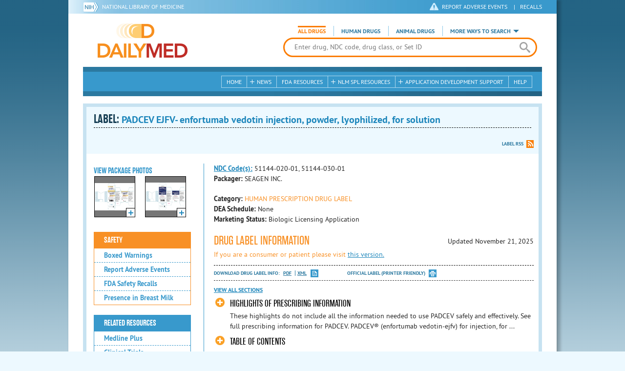

--- FILE ---
content_type: text/html; charset=utf-8
request_url: https://dailymed.nlm.nih.gov/dailymed/drugInfo.cfm?setid=b5631d3e-4604-4363-8f20-11dfc5a4a8ed
body_size: 76777
content:


<!DOCTYPE html>
<html lang="en" class="js flexbox canvas canvastext webgl no-touch geolocation postmessage no-websqldatabase indexeddb hashchange history draganddrop websockets rgba hsla multiplebgs backgroundsize borderimage borderradius boxshadow textshadow opacity cssanimations csscolumns cssgradients no-cssreflections csstransforms csstransforms3d csstransitions fontface generatedcontent video audio localstorage sessionstorage webworkers applicationcache svg inlinesvg smil svgclippaths">
<head>
    <script async="" src="https://www.google-analytics.com/analytics.js"></script>


    <meta http-equiv="X-UA-Compatible" content="IE=edge,chrome=1">
    <meta charset="utf-8">

    <title>DailyMed - PADCEV EJFV- enfortumab vedotin injection, powder, lyophilized, for solution
</title>


    <!--[if lt IE 9]>
    <script src="/public/dailymed-cf/js/dist/html5shiv.min.3c56770289c2.js"></script>
    <![endif]-->


    <script src="/public/dailymed-cf/js/dist/modernizr-3.11.4.min.921695bdca0e.js"></script>


    <link rel="stylesheet" type="text/css" media="screen" href="/public/dailymed-cf/css/dist/skeleton.min.fb2db142f138.css">
    <link rel="stylesheet" type="text/css" media="screen" href="/public/dailymed-cf/css/dist/jquery.jqzoom.min.89392bd41573.css">
    <link rel="stylesheet" type="text/css" media="screen" href="/public/dailymed-cf/css/dist/style.min.59b4b7f34cb7.css">
    <link rel="stylesheet" type="text/css" media="screen" href="/public/dailymed-cf/css/dist/header-search.min.eea1281afe55.css">
    <link rel="stylesheet" type="text/css" media="all" href="/public/dailymed-cf/css/dist/responsive.min.6324314a027d.css">
    <link rel="stylesheet" type="text/css" media="print" href="/public/dailymed-cf/css/dist/print.min.5ba1333521c7.css">


    <!--[if !IE]><!-->
    <link rel="stylesheet" type="text/css" media="all" href="/public/dailymed-cf/css/dist/responsive-tables.min.89cf9d65e02d.css">
    <!--<![endif]-->

    <link rel="icon" href="/public/dailymed-cf/images/favicons/favicon.a3a2ecfedb48.ico" type="image/x-icon">
    <link rel="shortcut icon" href="/public/dailymed-cf/images/favicons/favicon.a3a2ecfedb48.ico" type="image/x-icon">

    <link rel="apple-touch-icon" sizes="57x57"
          href="/public/dailymed-cf/images/favicons/apple-touch-icon-57x57.551b40214e2e.png">
    <link rel="apple-touch-icon" sizes="114x114"
          href="/public/dailymed-cf/images/favicons/apple-touch-icon-114x114.18e3a547d8d8.png">
    <link rel="apple-touch-icon" sizes="72x72"
          href="/public/dailymed-cf/images/favicons/apple-touch-icon-72x72.4cd403cdd8f5.png">
    <link rel="apple-touch-icon" sizes="144x144"
          href="/public/dailymed-cf/images/favicons/apple-touch-icon-144x144.655e01119648.png">
    <link rel="apple-touch-icon" sizes="60x60"
          href="/public/dailymed-cf/images/favicons/apple-touch-icon-60x60.c667e1428dbe.png">
    <link rel="apple-touch-icon" sizes="120x120"
          href="/public/dailymed-cf/images/favicons/apple-touch-icon-120x120.45df671d0fa9.png">
    <link rel="apple-touch-icon" sizes="76x76"
          href="/public/dailymed-cf/images/favicons/apple-touch-icon-76x76.14a7deb12638.png">
    <link rel="apple-touch-icon" sizes="152x152"
          href="/public/dailymed-cf/images/favicons/apple-touch-icon-152x152.e3d4eeb542e1.png">
    <link rel="icon" type="image/png" href="/public/dailymed-cf/images/favicons/favicon-196x196.72e09c75d674.png"
          sizes="196x196">
    <link rel="icon" type="image/png" href="/public/dailymed-cf/images/favicons/favicon-160x160.8d5774747cd8.png"
          sizes="160x160">
    <link rel="icon" type="image/png" href="/public/dailymed-cf/images/favicons/favicon-96x96.2b6a2c65a1b6.png" sizes="96x96">
    <link rel="icon" type="image/png" href="/public/dailymed-cf/images/favicons/favicon-16x16.dc240103492d.png" sizes="16x16">
    <link rel="icon" type="image/png" href="/public/dailymed-cf/images/favicons/favicon-32x32.af3426e58db1.png" sizes="32x32">
    <meta name="msapplication-config" content="/public/dailymed-cf/images/favicons/browserconfig.661265bbe824.xml">
    <meta name="msapplication-TileColor" content="#da532c">
    <meta name="msapplication-TileImage" content="/public/dailymed-cf/images/favicons/mstile-144x144.901f370760b3.png">

    <meta name="description" content="">
    <meta name="keywords" content="">
    <meta name="robots" content="noimageindex, noodp, noydir">

    <meta name="viewport" id="viewport"
          content="width=device-width,minimum-scale=1.0,maximum-scale=10.0,initial-scale=1.0">

    <!-- Magnific Popup core CSS file -->
    <link rel="stylesheet" href="/public/dailymed-cf/css/dist/magnific-popup.min.7f5c47ac776f.css">

    <meta name="format-detection" content="telephone=no">

    <script>(function (w, d, s, l, i) {
        w[l] = w[l] || [];
        w[l].push({
            'gtm.start':
                new Date().getTime(), event: 'gtm.js'
        });
        var f = d.getElementsByTagName(s)[0],
            j = d.createElement(s), dl = l != 'dataLayer' ? '&l=' + l : '';
        j.async = true;
        j.src =
            '//www.googletagmanager.com/gtm.js?id=' + i + dl;
        f.parentNode.insertBefore(j, f);
    })(window, document, 'script', 'dataLayer', 'GTM-KTSCX6');</script>

    <style type="text/css"></style>
</head>
<body class="inner drug-info">

<!-- Google Tag Manager -->
<noscript>
    <iframe src="//www.googletagmanager.com/ns.html?id=GTM-KTSCX6" height="0" width="0"
            style="display:none;visibility:hidden" title="googletagmanager"></iframe>
</noscript>
<!-- End Google Tag Manager -->

<!-- DailyMed Message Banner -->
<div class="message-banner"></div>
<!-- End DailyMed Message Banner -->

<div class="container_1000 bg_shadow">
    <div style="width: 0; height: 0;"><a href="#" id="top-of-page" aria-label="top of the page"></a></div>
    
    <header>
        <div class="topHeader">
            <ul id="skip">
                
                <li><a href="#skip-main-content" id="anch_1">Skip to Main Content</a></li>
            </ul>

            <nav class="topHeaderNav">
                <div class="topNIHLogo mobileview">
                    <a href="https://www.nih.gov" class="top-logo" title="National Institutes of Health" target="_blank" rel="noopener noreferrer" id="anch_2">
                        <img src="/public/dailymed-cf/images/nih-toplogo.d2574727ba84.png" alt="NIH Logo">
                    </a>
                    <a href="//www.nlm.nih.gov" title="National Library of Medicine" target="_blank" rel="noopener noreferrer" id="anch_3">National Library of Medicine</a>
                </div>
                <div class="container">
                    <div class="sixteen columns">
                        <div class="topNIHLogo">
                            <a href="https://www.nih.gov" class="top-logo" title="National Institutes of Health" target="_blank" rel="noopener noreferrer" id="anch_4">
                                <img src="/public/dailymed-cf/images/nih-toplogo.d2574727ba84.png" alt="NIH Logo">
                            </a>
                            <a href="//www.nlm.nih.gov" title="National Library of Medicine" target="_blank" rel="noopener noreferrer" id="anch_5">National Library of Medicine</a>
                        </div>

                        <ul>
                            <li class="safety"><a href="//www.accessdata.fda.gov/scripts/medwatch/"
                                                  target="_blank" rel="noopener noreferrer" title="Safety Reporting and Recalls"
                                                  id="anch_6">REPORT ADVERSE EVENTS</a> <span>|</span><a
                                    href="https://www.fda.gov/safety/recalls-market-withdrawals-safety-alerts" target="_blank" rel="noopener noreferrer"
                                    title="Safety Reporting and Recalls" id="anch_7">Recalls</a></li>
                        </ul>
                    </div>
                </div>
            </nav>
            <div class="divider"></div>
        </div>
        <div class="dailymedlogoprint"><img alt="DailyMed" src="/public/dailymed-cf/images/logo.92e1fa515f68.png"></div>
        


<div class="bottomHeader">
    <div class="header-image">


        <div class="mobile-menu-btn closed" tabindex="0"></div>

        <div class="mobile-menu" style="display: none;">


            <div class="mobile-menu-container">
                <div class="pro-menu active">
                    <div class="first half">
                        <ul>
                            <li><a href="/dailymed/index.cfm" id="anch_8">Home</a></li>

                            <li>
                                News

                                <ul>
                                    <li><a href="/dailymed/dailymed-announcements.cfm"
                                        id="anch_9">DailyMed Announcements</a></li>

                                    <li><a href="/dailymed/rss-updates.cfm" id="anch_10">Get RSS News &amp; Updates</a>
                                    </li>
                                </ul>
                            </li>

                            <li><a href="/dailymed/about-dailymed.cfm" id="anch_11">About Dailymed</a></li>

                            <li>
                                <a href="https://support.nlm.nih.gov/support/create-case/"
                                   target="_blank" rel="noopener noreferrer" id="anch_12">Customer Support</a></li>

                            <li>
                                Safety Reporting &amp; Recalls

                                <ul>
                                    <li><a href="//www.accessdata.fda.gov/scripts/medwatch/"
                                        id="anch_13">Report Adverse Events</a></li>

                                    <li><a href="https://www.fda.gov/safety/recalls-market-withdrawals-safety-alerts" id="anch_14">FDA Safety Recalls</a>
                                    </li>
                                </ul>
                            </li>

                            <li>
                                <a href="/dailymed/fda-drug-guidance.cfm" id="anch_15">FDA Resources</a>

                            </li>
                        </ul>
                    </div>

                    <div class="last half">
                        <ul>
                            <li>
                                NLM SPL Resources

                                <ul>
                                    <li>
                                        <a href="/dailymed/spl-resources.cfm" id="anch_16">Download Data</a>

                                        <ul>
                                            <li><a href="/dailymed/spl-resources-all-drug-labels.cfm"
                                                id="anch_17">- All Drug Labels</a></li>

                                            <li><a href="/dailymed/spl-resources-all-indexing-files.cfm"
                                                id="anch_18">- All Indexing &amp; REMS Files</a></li>


                                            <li><a href="/dailymed/spl-resources-all-mapping-files.cfm"
                                                id="anch_19">- All Mapping Files</a></li>
                                        </ul>
                                    </li>

                                    <li><a href="/dailymed/splimage-guidelines.cfm" id="anch_20">SPL Image Guidelines</a>
                                    </li>

                                    <li><a href="/dailymed/spl-resources-presentations-articles.cfm"
                                        id="anch_21">Articles &amp; Presentations</a></li>
                                </ul>
                            </li>

                            <li>
                                Application Development Support

                                <ul>
                                    <li>
                                        <a href="/dailymed/app-support.cfm" id="anch_22">Resources</a>

                                        <ul>
                                            <li><a href="/dailymed/app-support-web-services.cfm"
                                                id="anch_23">- Web Services</a></li>


                                            <li><a href="/dailymed/app-support-mapping-files.cfm"
                                                id="anch_24">- Mapping Files</a></li>
                                        </ul>
                                    </li>
                                </ul>
                            </li>

                            <li><a href="/dailymed/help.cfm" id="anch_25">Help</a></li>
                        </ul>
                    </div>
                </div>


            </div>
        </div>


        <a href="/dailymed/index.cfm" class="logo" title="DailyMed" id="anch_26">DailyMed</a>

        <div class="header-search-container">
            <div id="header-search">


                <form action="/dailymed/search.cfm">

                    <div class="searchNav">
                        <ul class="searchType">
                            <li class="all active">

                                <input class="hidden" name="labeltype" id="labeltype-all" value="all" type="radio">
                                <label for="labeltype-all">All Drugs</label>

                            </li>

                            <li class="human">

                                <input class="hidden" name="labeltype" id="labeltype-human" value="human" type="radio">
                                <label for="labeltype-human">Human Drugs</label>

                            </li>

                            <li class="animal">

                                <input class="hidden" name="labeltype" id="labeltype-animal" value="animal"
                                       type="radio">
                                <label for="labeltype-animal">Animal Drugs</label>

                            </li>


                            <li class="more-ways" id="header-search-more-ways">
                                <a href="#" id="more-ways-button" class="more-ways-label">More ways to search</a>
                                <ul id="more-ways-dropdown" class="dropdown" style="display:none;">
                                    <li>
                                        <a href="/dailymed/advanced-search.cfm" id="anch_28">Advanced Search</a>
                                    </li>
                                    <li>
                                        <a href="/dailymed/browse-drug-classes.cfm" id="anch_29">Browse Drug Classes</a>
                                    </li>
                                    <li>
                                        <a href="/dailymed/archives/index.cfm" id="anch_30">Labeling Archives</a>
                                    </li>
                                </ul>
                            </li>

                        </ul>
                    </div>


                    <div class="searchForm">


                        <div class="searchInput">
                            <input id="searchQuery" name="query" tabindex="0"
                                   placeholder="Enter drug, NDC code, drug class, or Set ID" autocorrect="off"
                                   autocapitalize="off" class="ui-autocomplete-input" autocomplete="off" type="text">

                            <button class="search-button" aria-label="search" ></button>

                        </div>

                        <input class="search" tabindex="0" title="Search" value="Search" type="submit">
                    </div>
                </form>
            </div>
        </div>

        <div class="mobile-search-btn" tabindex="0"></div>

        
        <div class="header-bg"></div>
        

        <div class="divider"></div>
    </div>

    <div class="bottomHeaderContent">


        <div class="search mobile-search">
            <div class="divider_10 nomargin mobileview"></div>


            <form action="/dailymed/search.cfm">

                <div class="searchNav">
                    <ul class="searchType">
                        <li class="all active">

                            <input class="hidden" name="labeltype" id="labeltype-all-2" value="all" type="radio">
                            <label for="labeltype-all-2">All Drugs</label>

                        </li>

                        <li class="human">

                            <input class="hidden" name="labeltype" id="labeltype-human-2" value="human" type="radio">
                            <label for="labeltype-human-2">Human Drugs</label>

                        </li>

                        <li class="animal">

                            <input class="hidden" name="labeltype" id="labeltype-animal-2" value="animal" type="radio">
                            <label for="labeltype-animal-2">Animal Drugs</label>

                        </li>


                    </ul>
                </div>


                <div class="searchForm">


                    <div class="searchInput">
                        <input id="searchToolsQuery" name="query" tabindex="0"
                               placeholder="Enter drug, NDC code, drug class, or Set ID" autocorrect="off"
                               autocapitalize="off" class="ui-autocomplete-input" autocomplete="off" type="text">
                    </div>


                    <input class="search" tabindex="0" title="Search" value="Search" type="submit">
                </div>
            </form>

            <div class="divider"></div>

            <nav class="bottomHeaderNav">
                <noscript>
                    <div class="tabletnav no-js">
                        <div class="col">
                            <ul>
                                <li><a href="/dailymed/index.cfm">Home</a></li>
                                <li>News
                                    <ul>
                                        <li><a href="/dailymed/dailymed-announcements.cfm">DailyMed Announcements</a></li>
                                        <li><a href="/dailymed/rss-updates.cfm">Get RSS News & Updates</a></li>
                                    </ul>
                                </li>
                            </ul>
                        </div>

                        <div class="col">
                            <ul>
                                <li>Search
                                    <ul>
                                        <li><a href="/dailymed/advanced-search.cfm">Advanced Search</a></li>
                                        <li><a href="/dailymed/browse-drug-classes.cfm">Browse Drug Classes</a></li>
                                        <li><a href="/dailymed/archives/index.cfm">Labels Archives</a></li>
                                    </ul>
                                </li>
                            </ul>
                        </div>

                        <div class="col">
                            <ul>
                                <li><a href="/dailymed/fda-drug-guidance.cfm">FDA Resources</a></li>
                                <li>NLM SPL Resources
                                    <ul>
                                        <li><a href="/dailymed/spl-resources.cfm">Download Data</a>
                                            <ul>
                                                <li><a href="/dailymed/spl-resources-all-drug-labels.cfm">All Drug
                                                    Labels</a></li>
                                                <li><a href="/dailymed/spl-resources-all-indexing-files.cfm">All Index
                                                    Files</a></li>
                                                <li><a href="/dailymed/spl-resources-all-mapping-files.cfm">All Mapping
                                                    Files</a></li>
                                            </ul>
                                        </li>
                                        <li><a href="/dailymed/splimage-guidelines.cfm">SPL Image Guidelines</a></li>
                                        <li><a href="/dailymed/spl-resources-presentations-articles.cfm">Presentations
                                            &amp; Articles</a></li>
                                    </ul>
                                </li>
                            </ul>
                        </div>

                        <div class="col">
                            <ul>
                                <li>Application Development Support
                                    <ul>
                                        <li><a href="/dailymed/app-support.cfm">Resources</a>
                                            <ul>
                                                <li><a href="/dailymed/app-support-web-services.cfm">Web Services</a></li>
                                                <li><a href="/dailymed/app-support-mapping-files.cfm">Mapping Files</a>
                                                </li>
                                            </ul>
                                        </li>
                                    </ul>
                                </li>
                                <li><a href="/dailymed/help.cfm">Help</a></li>
                            </ul>
                        </div>
                    </div>
                </noscript>


                <ul class="webview hasjs">
                    <li><a href="/dailymed/index.cfm" title="Home" id="anch_32">Home</a></li>

                    <li>
                        
                        <a href="#" title="News" id="anch_33">
                        
                        News</a>
                        <ul class="sub-menu">
                            <li><a href="/dailymed/dailymed-announcements.cfm" id="anch_34">DailyMed Announcements</a>
                            </li>
                            <li><a href="/dailymed/rss-updates.cfm" id="anch_35">Get RSS News &amp; Updates</a></li>
                        </ul>
                    </li>

                    <li>
                        
                        <a href="/dailymed/fda-drug-guidance.cfm" title="FDA Resources" id="anch_36">
                        
                        FDA Resources</a>
                    </li>

                    <li>
                        
                        <a href="#" title="Structured Product Labeling (SPL) resources for industry professionals."
                           id="anch_37">
                        
                        NLM SPL Resources</a>
                        <ul class="sub-menu">
                            <li><a href="/dailymed/spl-resources.cfm" id="anch_38">Download Data</a>
                                <ul>
                                    <li><a href="/dailymed/spl-resources-all-drug-labels.cfm"
                                        id="anch_39">All Drug Labels</a></li>
                                    <li><a href="/dailymed/spl-resources-all-indexing-files.cfm"
                                        id="anch_40">All Indexing &amp; REMS Files</a></li>

                                    <li><a href="/dailymed/spl-resources-all-mapping-files.cfm"
                                        id="anch_41">All Mapping Files</a></li>
                                </ul>
                            </li>
                            <li><a href="/dailymed/splimage-guidelines.cfm" id="anch_42">SPL Image Guidelines</a></li>
                            <li><a href="/dailymed/spl-resources-presentations-articles.cfm"
                                id="anch_43">Presentations &amp; Articles</a></li>
                        </ul>
                    </li>

                    <li>
                        
                        <a href="#" title="Application Development Support" id="anch_44">
                        
                        Application Development Support</a>
                        <ul class="sub-menu">
                            <li><a href="/dailymed/app-support.cfm" id="anch_45">Resources</a>
                                <ul>
                                    <li><a href="/dailymed/app-support-web-services.cfm" id="anch_46">Web Services</a>
                                    </li>

                                    <li><a href="/dailymed/app-support-mapping-files.cfm" id="anch_47">Mapping Files</a>
                                    </li>
                                </ul>
                            </li>
                        </ul>
                    </li>

                    <li>
                        
                        <a href="/dailymed/help.cfm" title="Help" id="anch_48">
                        
                        Help</a>
                    </li>
                </ul>

                <ul class="tabletview hasjs">
                    <li><a href="/dailymed/advanced-search.cfm" title="Advanced Search" id="anch_49">Advanced Search</a>
                    </li>
                    <li class="viewmore"><a href="#" title="View More" id="anch_50">View More</a>
                        <ul>
                            <li><span>News</span>
                                <ul>
                                    <li><a href="/dailymed/dailymed-announcements.cfm"
                                        id="anch_51">DailyMed Announcements</a></li>
                                    <li><a href="/dailymed/rss-updates.cfm" id="anch_52">Get RSS News &amp; Updates</a>
                                    </li>
                                </ul>
                            </li>

                            <li><span>Safety Reporting and Recalls</span>
                                <ul>
                                    <li><a href="//www.accessdata.fda.gov/scripts/medwatch/" target="_blank"
                                           rel="noopener noreferrer" id="anch_53">Report Adverse Events</a></li>
                                    <li><a href="https://www.fda.gov/safety/recalls-market-withdrawals-safety-alerts" target="_blank"
                                        rel="noopener noreferrer" id="anch_54">FDA Safety Recalls</a></li>
                                </ul>
                            </li>

                            <li>
                                <a href="/dailymed/fda-drug-guidance.cfm" id="anch_55">FDA Resources</a>
                            </li>


                            <li><span>NLM SPL Resources</span>
                                <ul>
                                    <li><a href="/dailymed/spl-resources.cfm" id="anch_56">Download Data</a>
                                        <ul>
                                            <li><a href="/dailymed/spl-resources-all-drug-labels.cfm"
                                                id="anch_57">- All Drug Labels</a></li>
                                            <li><a href="/dailymed/spl-resources-all-indexing-files.cfm"
                                                id="anch_58">- All Indexing &amp; REMS Files</a></li>

                                            <li><a href="/dailymed/spl-resources-all-mapping-files.cfm"
                                                id="anch_59">- All Mapping Files</a></li>
                                        </ul>
                                    </li>

                                    <li><a href="/dailymed/splimage-guidelines.cfm" id="anch_60">SPL Image Guidelines</a>
                                    </li>

                                    <li><a href="/dailymed/spl-resources-presentations-articles.cfm"
                                        id="anch_61">Presentations &amp; Articles</a></li>
                                </ul>
                            </li>
                            <li><span>Application Development Support</span>
                                <ul>
                                    <li><a href="/dailymed/app-support.cfm" id="anch_62">Resources</a>
                                        <ul>
                                            <li><a href="/dailymed/app-support-web-services.cfm"
                                                id="anch_63">- Web Services</a></li>

                                            <li><a href="/dailymed/app-support-mapping-files.cfm"
                                                id="anch_64">- Mapping Files</a></li>
                                        </ul>
                                    </li>

                                </ul>
                            </li>
                            <li><a href="/dailymed/help.cfm" title="Help" id="anch_65">Help</a></li>
                        </ul>
                    </li>
                    <li class="mobileview viewmore" tabindex="0"><a title="View More" href="#"
                        id="anch_66">View More</a>
                        <ul>
                            <li tabindex="0"><a title="Browse Drug Classes" href="/dailymed/browse-drug-classes.cfm"
                                                id="anch_67">Browse Drug Classes</a></li>
                            <li tabindex="0"><a title="Labeling Archives" href="/dailymed/archives/index.cfm"
                                                id="anch_68">Labeling Archives</a></li>
                        </ul>
                    </li>
                </ul>


                <ul class="mobileview hasjs">
                    <li><a href="/dailymed/advanced-search.cfm" title="Advanced Search" id="anch_70">Advanced Search</a>
                    </li>
                    <li tabindex="0" class="viewmore"><a href="#" title="View More" id="anch_71">View More</a>
                        <ul>
                            <li tabindex="0"><a href="/dailymed/browse-drug-classes.cfm" title="Browse Drug Classes"
                                                id="anch_72">Browse Drug Classes</a></li>
                            <li tabindex="0"><a href="/dailymed/archives/index.cfm" title="Labeling Archives"
                                                id="anch_73">Labeling Archives</a></li>
                        </ul>
                    </li>
                </ul>
            </nav>
            <div class="divider_10 nomargin"></div>
        </div>

    </div>

    <div class="divider"></div>
</div>
</header>
<!-- skip link to main content -->
<div id="skip-main-content"></div>

    
    <div class="container">
        <div class="main-content">
            
            <div class="header">
                <div class="header-top">
                    <!-- Title plus div for body.about div.about background, added div container for h1 and li menu -->
                    
    <h1>Label: <span class="long-title" id="drug-label">PADCEV EJFV- enfortumab vedotin injection, powder, lyophilized, for solution<br></span></h1>

                </div>
                

<ul class="tools">
    
    <li class="rss"><a href="#modal-label-rss" class="modal-open" id="anch_75">Label RSS</a></li>
    
</ul>

                
            </div>
            
            

    <div class="four columns sidebar" id="leftmenu">
        <section>
            <article>

                <div class="w-photos">
                    
                       <div class="mod drug-photos">
                            <h2><a id="anch_dj_80">View Package Photos</a></h2>
                            <ul>
                                <li>
                                    <ul>
                                        
                                            
                                            <li class="img package-photo">
                                                <a href="/dailymed/image.cfm?name=image-08.jpg&amp;setid=b5631d3e-4604-4363-8f20-11dfc5a4a8ed&amp;type=img"
                                                   class="thumbnail" title="Package Photo" data-photo-type="package"
                                                   data-slideorder="0">
                                                    <img id="zoom_1" title="Package Photo"
                                                         alt="Package Photo"
                                                         data-zoom-image="/dailymed/image.cfm?name=image-08.jpg&amp;setid=b5631d3e-4604-4363-8f20-11dfc5a4a8ed&amp;type=img"
                                                         src="/dailymed/image.cfm?name=image-08.jpg&amp;setid=b5631d3e-4604-4363-8f20-11dfc5a4a8ed&amp;type=img"
                                                         data-photo-type="package">
                                                    <span class="enlarge"></span>
                                                </a>
                                            </li>
                                            
                                        
                                            
                                            <li class="img package-photo">
                                                <a href="/dailymed/image.cfm?name=image-09.jpg&amp;setid=b5631d3e-4604-4363-8f20-11dfc5a4a8ed&amp;type=img"
                                                   class="thumbnail" title="Package Photo" data-photo-type="package"
                                                   data-slideorder="1">
                                                    <img id="zoom_2" title="Package Photo"
                                                         alt="Package Photo"
                                                         data-zoom-image="/dailymed/image.cfm?name=image-09.jpg&amp;setid=b5631d3e-4604-4363-8f20-11dfc5a4a8ed&amp;type=img"
                                                         src="/dailymed/image.cfm?name=image-09.jpg&amp;setid=b5631d3e-4604-4363-8f20-11dfc5a4a8ed&amp;type=img"
                                                         data-photo-type="package">
                                                    <span class="enlarge"></span>
                                                </a>
                                            </li>
                                            
                                        
                                    </ul>
                                </li>
                            </ul>
                           
                        </div>
                    


                </div>

                <div class="mod-wrap">
                    <div class="mod blue-list page-jump">
                        <h2><a href="#drug-information" id="anch_dj_84">Drug Label Info</a></h2>
                    </div>

                    <div class="mod blue-list orange">
                        <h2><a href="#" id="anch_dj_85">Safety</a></h2>
                        <ul>
                            
                                <li>
                                    <a class="tip" rel="tooltip"
                                        title="A boxed warning is the strongest warning that the FDA requires, and signifies that medical studies indicate that the drug carries a significant risk of serious or even life-threatening adverse effects."
                                        href="#boxedwarning" id="anch_dj_111">Boxed Warnings</a>
                                </li>
                            

                            
                                <li>
                                    <a href="//www.accessdata.fda.gov/scripts/medwatch/ " target="_blank" rel="noopener noreferrer" id="anch_dj_86">Report Adverse Events</a>
                                </li>
                                <li><a href="https://www.fda.gov/safety/recalls-market-withdrawals-safety-alerts" target="_blank" rel="noopener noreferrer" id="anch_dj_87">FDA Safety Recalls</a>
                                </li>
                                <li>
                                    <a href="https://ncbi.nlm.nih.gov/books/NBK501922/?term=ENFORTUMAB+VEDOTIN"
                                       target="_blank" rel="noopener noreferrer" id="anch_dj_88">Presence in Breast Milk</a>
                                </li>
                            
                        </ul>
                    </div>

                    <div class="mod blue-list">
                        <h2><a href="#" id="anch_dj_89">Related Resources</a></h2>
                        <ul>
                            
                            <li>
                                <a href="//vsearch.nlm.nih.gov/vivisimo/cgi-bin/query-meta?v:project=medlineplus&amp;query=ENFORTUMAB+VEDOTIN"
                                   target="_blank" rel="noopener noreferrer" id="anch_dj_90">Medline Plus</a>
                            </li>
                            

                            <li>
                                <a href="//www.clinicaltrials.gov/search?term=ENFORTUMAB+VEDOTIN"
                                   target="blank" id="anch_dj_91">Clinical Trials</a>
                            </li>
                            
                            <li>
                                <a href="#" id="pubmed-menu" class="toggle">PubMed</a>
                                <ul>
                                    <li>
                                        <a href="//www.ncbi.nlm.nih.gov/sites/entrez?DB=pubmed&amp;term=ENFORTUMAB+VEDOTIN[All+Fields]"
                                           title="Link opens new window for All Citations" target="pubmed" id="anch_dj_93">All
                                            Citations</a>
                                    </li>
                                    <li>
                                        <a href="//www.ncbi.nlm.nih.gov/sites/entrez?DB=pubmed&amp;term=ENFORTUMAB+VEDOTIN/AE"
                                           title="Link opens new window for Adverse Effects" target="pubmed"
                                           id="anch_dj_94">Adverse Effects</a>
                                    </li>
                                    <li>
                                        <a href="//www.ncbi.nlm.nih.gov/sites/entrez?DB=pubmed&amp;term=ENFORTUMAB+VEDOTIN/TU"
                                           title="Link opens new window for Therapeutic Use" target="pubmed"
                                           id="anch_dj_95">Therapeutic Use</a>
                                    </li>
                                    <li>
                                        <a href="//www.ncbi.nlm.nih.gov/sites/entrez?DB=pubmed&amp;term=ENFORTUMAB+VEDOTIN/PD"
                                           title="Link opens new window for Pharmacology" target="pubmed" id="anch_dj_96">Pharmacology</a>
                                    </li>
                                    <li>
                                        <a href="//www.ncbi.nlm.nih.gov/sites/entrez?DB=pubmed&amp;term=ENFORTUMAB+VEDOTIN[All+Fields]+AND+Clinical+Trial[ptyp]"
                                           title="Link opens new window for Clinical Trials" target="pubmed"
                                           id="anch_dj_97">Clinical Trials</a>
                                    </li>
                                </ul>
                            </li>
                            <li>
                                <a href="https://www.drugbank.ca/search?utf8=%E2%9C%93&amp;query=ENFORTUMAB+VEDOTIN&amp;search_type=drugs&amp;button="
                                   target="_blank" rel="noopener noreferrer" id="anch_dj_98">Biochemical Data Summary</a>
                            </li>
                            
                        </ul>
                    </div>

                    <div class="mod blue-list">
                        <h2><a href="#" id="anch_dj_99">More Info For This Drug</a></h2>
                        <ul>
                            
                            <li><a href="#modal-label-archives" class="modal-open" id="anch_100">View Labeling Archives</a></li>
                            <li><a href="#modal-rx-norm" class="modal-open" id="anch_101">RxNorm</a></li>
                            
                            <li><a href="#modal-label-rss" class="modal-open" id="anch_102">Get Label RSS Feed</a></li>
                            
                            <li><a href="#modal-codes" class="modal-open" id="anch_103">View NDC Code(s)<span class="tag">NEW!</span></a></li>
                            
                        </ul>
                    </div>

                </div>
            </article>
        </section>
    </div>

    <div class="content-wide">
        <article>
            <ul class="drug-information">
                
                
                    <li>
                        <strong>
                        
                            
                            <a class="tip" rel="tooltip"
                               title="<b>NDC (National Drug Code)</b> - Each drug product is assigned this unique number which can be found on the drug's outer packaging."
                               href="#" id="anch_dj_103">NDC Code(s):</a>
                        
                        </strong>
                        <span id="item-code-s">
                            
                                51144-020-01, 
                            
                                51144-030-01
                            
                            
                        </span>
                    </li>
                
                
                    <li><strong>Packager: </strong>SEAGEN INC.</li>
                
                
            </ul>
            <ul class="drug-information">
                
                <li>
                    <strong>Category:</strong>
                    <span id="category" class="orangetext ">HUMAN PRESCRIPTION DRUG LABEL </span>
                </li>
                
                
                <li>
                    <strong>DEA Schedule:</strong>
                    <span id="dea-schedule">None</span>
                </li>

                
                <li>
                    <strong>Marketing Status:</strong> <span id="marketing-status">Biologic Licensing Application</span>
                </li>
                
                
            </ul>
            

            <div id="drug-information" class="toggle">

                <h2><a id="druglabel"></a>Drug Label Information</h2>
                <p class="date">Updated
                    November 21, 2025
                </p>
                
                <p class="orangetext">If you are a consumer or patient please visit
                    <a class="audience-context-switch consumer" href="/dailymed/drugInfo.cfm?setid=b5631d3e-4604-4363-8f20-11dfc5a4a8ed&audience=consumer"
                        id="anch_dj_105">this version.</a></p>
                

                <ul class="tools">
                    <li class="download">Download DRUG LABEL INFO: <a download="" class="pdf"
                                                                      href="/dailymed/getFile.cfm?setid=b5631d3e-4604-4363-8f20-11dfc5a4a8ed&type=pdf"
                                                                      target="_blank" id="anch_dj_106">PDF</a>
                        <a download="" class="xml"
                           href="/dailymed/getFile.cfm?setid=b5631d3e-4604-4363-8f20-11dfc5a4a8ed&type=zip"
                           target="_blank" id="anch_dj_107">XML</a>
                    </li>
                    

                    <li class="print">
                        <a href="/dailymed/fda/fdaDrugXsl.cfm?setid=b5631d3e-4604-4363-8f20-11dfc5a4a8ed&type=display"
                           target="_blank" id="anch_dj_108">Official Label (Printer Friendly)</a>
                    </li>
                </ul>

                <div class="drug-label-sections">
                    <div class="control-nav show-js" style="display: block;">
                        <a class="open-all" href="#" id="anch_dj_109" style="display: inline;">View All Sections</a><a
                            class="close-all" href="#" id="anch_dj_dj_110" style="display: none;">Close All Sections</a>
                    </div>
                    <ul>
                        
                            
                                <li >
                                    <a href="#" id="anch_dj_dj-dj_1" class="">HIGHLIGHTS OF PRESCRIBING INFORMATION</a>
                                    
                                    <div class="toggle-content closed long-content Highlights" id="Highlights">

<div class="HighlightsDisclaimer">These highlights do not include all the information needed to use PADCEV safely and effectively. See full prescribing information for PADCEV.<br/>
<br/>PADCEV<span class="Sup">®</span> (enfortumab vedotin-ejfv) for injection, for intravenous use<br/>Initial U.S. Approval: 2019</div>
<div class="Warning">
<div>
<h1 class="Warning">WARNING: SERIOUS SKIN REACTIONS</h1>
<h1 class="Warning">
<span class="Bold"><span class="Italics">See full prescribing information for complete boxed warning.</span></span>
</h1>
<dl>
<dt>•</dt>
<dd>
<span class="Bold">PADCEV can cause severe and fatal cutaneous adverse reactions, including Stevens-Johnson syndrome (SJS) and Toxic Epidermal Necrolysis (TEN).</span>
</dd>
<dt>•</dt>
<dd>
<span class="Bold">Immediately withhold PADCEV and consider referral for specialized care for suspected SJS or TEN or severe skin reactions.</span>
</dd>
<dt>•</dt>
<dd>
<span class="Bold">Permanently discontinue PADCEV in patients with confirmed SJS or TEN; or Grade 4 or recurrent Grade 3 skin reactions. (<a href="#ID_caba63af-11c2-4350-ab20-c218d895d09e">2.2</a>), (<a href="#ID_b2aa6e7f-0b5a-4466-ac43-139a6b3ce124">5.1</a>), (<a href="#ID_b79e9cf3-4642-4406-86a4-4dfa04f5cdf5">6.1</a>)</span>
</dd>
</dl>
</div>
</div>
<div class="HighlightSection">
<h1 class="Highlights">
<span>RECENT MAJOR CHANGES</span>
</h1>
<div>
<p class="Highlighta">
</p>
<p class="Highlighta">Indications and Usage (<a href="#ID_ca06b590-c7f9-47fa-b195-9660318daae8">1</a>)                                                                       11/2025 </p>
<p class="Highlighta">Dosage and Administration (<a href="#ID_cecc38e8-9205-4e61-a92d-42a642a21f90">2.1</a>)                                                            11/2025 </p>
<p class="Highlighta">Warnings and Precautions (<a href="#ID_b2aa6e7f-0b5a-4466-ac43-139a6b3ce124">5.1</a>), (<a href="#ID_e458d733-0042-4848-8cb7-07b837cc9054">5.3</a>), (<a href="#ID_38cf9a8d-4db2-485a-a594-aa73fa873d7d">5.4</a>)                                           11/2025 </p>
</div>
</div>
<div></div>
<div class="HighlightSection">
<h1 class="Highlights">
<span>INDICATIONS AND USAGE</span>
</h1>
<div>
<p class="Highlighta">PADCEV is a Nectin-4-directed antibody and microtubule inhibitor conjugate indicated: </p>
<dl>
<dt>•</dt>
<dd>in combination with pembrolizumab or pembrolizumab and berahyaluronidase alfa-pmph, as neoadjuvant treatment and then continued after cystectomy as adjuvant treatment, for the treatment of adult patients with muscle invasive bladder cancer (MIBC) who are ineligible for cisplatin-containing chemotherapy. (<a href="#ID_ca06b590-c7f9-47fa-b195-9660318daae8">1</a>)</dd>
<dt>•</dt>
<dd>in combination with pembrolizumab or pembrolizumab and berahyaluronidase alfa-pmph, for the treatment of adult patients with locally advanced or metastatic urothelial cancer (mUC). (<a href="#ID_ca06b590-c7f9-47fa-b195-9660318daae8">1</a>)</dd>
<dt>•</dt>
<dd>as a single agent for the treatment of adult patients with locally advanced or mUC who: <dl>
<dt>o</dt>
<dd>have previously received a programmed death receptor-1 (PD-1) or programmed death-ligand 1 (PD-L1) inhibitor and platinum-containing chemotherapy, or</dd>
<dt>o</dt>
<dd>are ineligible for cisplatin-containing chemotherapy and have previously received one or more prior lines of therapy. (<a href="#ID_ca06b590-c7f9-47fa-b195-9660318daae8">1</a>)</dd>
</dl>
</dd>
</dl>
</div>
</div>
<div class="HighlightSection">
<h1 class="Highlights">
<span>DOSAGE AND ADMINISTRATION</span>
</h1>
<div>
<dl>
<dt>•</dt>
<dd>
<span class="Italics">For intravenous infusion only.</span> Do not administer PADCEV as an intravenous push or bolus. Do not mix with, or administer as an infusion with, other medicinal products. (<a href="#ID_709893c6-5a76-4ba9-bae8-a7c09e22c869">2.3</a>)</dd>
<dt>•</dt>
<dd>MIBC: The recommended dose of PADCEV in combination with pembrolizumab or pembrolizumab and berahyaluronidase alfa-pmph is 1.25 mg/kg (up to a maximum dose of 125 mg) given as an intravenous infusion over 30 minutes. PADCEV is administered as neoadjuvant treatment on Days 1 and 8 of each 21-day cycle for 3 cycles or until disease progression that precludes curative intent cystectomy or unacceptable toxicity, followed by adjuvant treatment on Days 1 and 8 of each 21-day cycle for 6 cycles or until disease recurrence or unacceptable toxicity. (<a href="#ID_cecc38e8-9205-4e61-a92d-42a642a21f90">2.1</a>)</dd>
<dt>•</dt>
<dd>Locally Advanced or mUC: The recommended dose of PADCEV in combination with pembrolizumab or pembrolizumab and berahyaluronidase alfa-pmph is 1.25 mg/kg (up to a maximum dose of 125 mg) given as an intravenous infusion over 30 minutes on Days 1 and 8 of a 21-day cycle until disease progression or unacceptable toxicity. (<a href="#ID_cecc38e8-9205-4e61-a92d-42a642a21f90">2.1</a>)</dd>
<dt>•</dt>
<dd>The recommended dose of PADCEV as a single agent is 1.25 mg/kg (up to a maximum dose of 125 mg) given as an intravenous infusion over 30 minutes on Days 1, 8, and 15 of a 28-day cycle until disease progression or unacceptable toxicity. (<a href="#ID_cecc38e8-9205-4e61-a92d-42a642a21f90">2.1</a>)</dd>
<dt>•</dt>
<dd>Avoid use in patients with moderate or severe hepatic impairment. (<a href="#ID_1fab406d-4e66-48e8-849c-f03691a2c2ea">8.6</a>)</dd>
</dl>
</div>
<div></div>
<div></div>
<div></div>
</div>
<div class="HighlightSection">
<h1 class="Highlights">
<span>DOSAGE FORMS AND STRENGTHS</span>
</h1>
<div>
<p class="Highlighta">For Injection: 20 mg and 30 mg of enfortumab vedotin-ejfv as a lyophilized powder in a single-dose vial for reconstitution. (<a href="#ID_b4f52769-6495-4560-ada8-e32276d0920f">3</a>) </p>
</div>
</div>
<div class="HighlightSection">
<h1 class="Highlights">
<span>CONTRAINDICATIONS</span>
</h1>
<div>
<p class="Highlighta">None. (<a href="#ID_3d057a49-ace6-4b77-a4a6-6e73f16bdacf">4</a>) </p>
</div>
</div>
<div class="HighlightSection">
<h1 class="Highlights">
<span>WARNINGS AND PRECAUTIONS</span>
</h1>
<div>
<dl>
<dt>•</dt>
<dd>Hyperglycemia: Diabetic ketoacidosis may occur in patients with and without preexisting diabetes mellitus, which may be fatal. Closely monitor blood glucose levels in patients with, or at risk for, diabetes mellitus or hyperglycemia. Withhold PADCEV if blood glucose is &gt;250 mg/dL. (<a href="#ID_caba63af-11c2-4350-ab20-c218d895d09e">2.2</a>, <a href="#ID_69f30dba-f082-4f05-9064-932da091acb6">5.2</a>)</dd>
<dt>•</dt>
<dd>Pneumonitis/Interstitial Lung Disease (ILD): Severe, life-threatening or fatal pneumonitis/ILD may occur. Withhold PADCEV for Grade 2 pneumonitis/ILD and consider dose reduction. Permanently discontinue PADCEV for Grade 3 or 4 pneumonitis/ILD. (<a href="#ID_caba63af-11c2-4350-ab20-c218d895d09e">2.2</a>, <a href="#ID_e458d733-0042-4848-8cb7-07b837cc9054">5.3</a>)</dd>
<dt>•</dt>
<dd>Peripheral Neuropathy: Monitor patients for new or worsening peripheral neuropathy and consider dose interruption, dose reduction, or discontinuation of PADCEV. (<a href="#ID_caba63af-11c2-4350-ab20-c218d895d09e">2.2</a>, <a href="#ID_38cf9a8d-4db2-485a-a594-aa73fa873d7d">5.4</a>)</dd>
<dt>•</dt>
<dd>Ocular Disorders: Ocular disorders, including vision changes, may occur. Monitor patients for signs or symptoms of ocular disorders. Consider prophylactic artificial tears for dry eyes and treatment with ophthalmic topical steroids after an ophthalmic exam. Consider dose interruption or dose reduction of PADCEV when symptomatic ocular disorders occur. (<a href="#ID_855231a1-b57f-4b43-923e-a7e291d6c006">5.5</a>)</dd>
<dt>•</dt>
<dd>Infusion Site Extravasation: Ensure adequate venous access prior to administration. Monitor the infusion site during PADCEV administration and stop the infusion immediately for suspected extravasation. (<a href="#ID_dae38b07-f819-4bfe-8f41-cc82f67c51d6">5.6</a>)</dd>
<dt>•</dt>
<dd>Embryo-Fetal Toxicity: PADCEV can cause fetal harm. Advise of the potential risk to a fetus and to use effective contraception. (<a href="#ID_02ad3090-a2ca-4b76-9075-6a53b107571e">5.7</a>, <a href="#ID_414a8633-93a0-450c-9f24-cd2222bbbf1d">8.1</a>, <a href="#ID_32cc8b17-ff9c-45ac-8b53-2d32142a9235">8.3</a>)</dd>
</dl>
</div>
<div></div>
<div></div>
<div></div>
<div></div>
<div></div>
<div></div>
<div></div>
</div>
<div class="HighlightSection">
<h1 class="Highlights">
<span>ADVERSE REACTIONS</span>
</h1>
<div>
<p class="Highlighta">The most common adverse reactions, including laboratory abnormalities, (≥20%) were: </p>
<dl>
<dt>•</dt>
<dd>PADCEV in combination with intravenous pembrolizumab for the treatment of MIBC: increased glucose, decreased hemoglobin, increased aspartate aminotransferase, rash, increased alanine aminotransferase, fatigue, pruritus, increased creatinine, decreased sodium, decreased lymphocytes, peripheral neuropathy, increased potassium, alopecia, dysgeusia, diarrhea, decreased appetite, constipation, nausea, decreased phosphate, urinary tract infection, dry eye, and decreased weight. (<a href="#ID_b79e9cf3-4642-4406-86a4-4dfa04f5cdf5">6.1</a>)</dd>
<dt>•</dt>
<dd>PADCEV in combination with intravenous pembrolizumab for the treatment of locally advanced or mUC: increased aspartate aminotransferase, increased creatinine, rash, increased glucose, peripheral neuropathy, increased lipase, decreased lymphocytes, increased alanine aminotransferase, decreased hemoglobin, fatigue, decreased sodium, decreased phosphate, decreased albumin, pruritus, diarrhea, alopecia, decreased weight, decreased appetite, increased urate, decreased neutrophils, decreased potassium, dry eye, nausea, constipation, increased potassium, dysgeusia, urinary tract infection, and decreased platelets. (<a href="#ID_b79e9cf3-4642-4406-86a4-4dfa04f5cdf5">6.1</a>)</dd>
<dt>•</dt>
<dd>PADCEV as a single agent: increased glucose, increased aspartate aminotransferase, decreased lymphocytes, increased creatinine, rash, fatigue, peripheral neuropathy, decreased albumin, decreased hemoglobin, alopecia, decreased appetite, decreased neutrophils, decreased sodium, increased alanine aminotransferase, decreased phosphate, diarrhea, nausea, pruritus, increased urate, dry eye, dysgeusia, constipation, increased lipase, decreased weight, decreased platelets, abdominal pain, and dry skin. (<a href="#ID_b79e9cf3-4642-4406-86a4-4dfa04f5cdf5">6.1</a>)</dd>
</dl>
<p class="Highlighta">
<span class="Bold">To report SUSPECTED ADVERSE REACTIONS, contact Astellas Pharma US, Inc. at 1-800-727-7003 or FDA at 1-800-FDA-1088 or <a href="http://www.fda.gov/medwatch">www.fda.gov/medwatch</a>.</span>
</p>
</div>
<div></div>
<div></div>
</div>
<div class="HighlightSection">
<h1 class="Highlights">
<span>DRUG INTERACTIONS</span>
</h1>
<div>
<p class="Highlighta">Concomitant use of dual P-gp and strong CYP3A4 inhibitors with PADCEV may increase the exposure to monomethyl auristatin E (MMAE). (<a href="#ID_fcb764c4-95c4-4b65-802f-ab2f9d2e4d81">7.1</a>) </p>
</div>
<div></div>
</div>
<div class="HighlightSection">
<h1 class="Highlights">
<span>USE IN SPECIFIC POPULATIONS</span>
</h1>
<div>
<dl>
<dt>•</dt>
<dd>Lactation: Advise women not to breastfeed. (<a href="#ID_c6443796-08cd-43be-8dc8-1fa832d32d33">8.2</a>)</dd>
</dl>
</div>
<div></div>
<div></div>
<div></div>
<div></div>
<div></div>
</div>
<div></div>
<div>
<div></div>
<div></div>
<div></div>
<div></div>
</div>
<div>
<div></div>
</div>
<div>
<div></div>
</div>
<div></div>
<div></div>
<div></div>
<div></div>
<div></div>
<div></div>
<p class="HighlightsSeeReference">See 17 for PATIENT COUNSELING INFORMATION and FDA-approved patient labeling.</p>
<p class="HighlightsRevision">Revised: 11/2025</p>
</div>
                                </li>
                            
                        
                            
                                <li >
                                    <a href="#" id="anch_dj_dj-dj_2" class="">Table of Contents</a>
                                    
                                    <div class="toggle-content closed long-content Index" id="Index">
<h1 class="Colspan">FULL PRESCRIBING INFORMATION: CONTENTS<a href="#footnote-content" name="footnote-reference-content">*</a>
</h1>
<h1>
<a class="toc" href="#section-1">WARNING: SERIOUS SKIN REACTIONS</a>
</h1>
<h1>
<a class="toc" href="#section-1">1 INDICATIONS AND USAGE</a>
</h1>
<h1>
<a class="toc" href="#section-2">2 DOSAGE AND ADMINISTRATION</a>
</h1>
<h2>
<a class="toc" href="#section-2.1">2.1 Recommended Dosage</a>
</h2>
<h2>
<a class="toc" href="#section-2.2">2.2 Dose Modifications</a>
</h2>
<h2>
<a class="toc" href="#section-2.3">2.3 Instructions for Preparation and Administration</a>
</h2>
<h1>
<a class="toc" href="#section-3">3 DOSAGE FORMS AND STRENGTHS</a>
</h1>
<h1>
<a class="toc" href="#section-4">4 CONTRAINDICATIONS</a>
</h1>
<h1>
<a class="toc" href="#section-5">5 WARNINGS AND PRECAUTIONS</a>
</h1>
<h2>
<a class="toc" href="#section-5.1">5.1 Skin Reactions</a>
</h2>
<h2>
<a class="toc" href="#section-5.2">5.2 Hyperglycemia</a>
</h2>
<h2>
<a class="toc" href="#section-5.3">5.3 Pneumonitis/Interstitial Lung Disease (ILD)</a>
</h2>
<h2>
<a class="toc" href="#section-5.4">5.4 Peripheral Neuropathy</a>
</h2>
<h2>
<a class="toc" href="#section-5.5">5.5 Ocular Disorders</a>
</h2>
<h2>
<a class="toc" href="#section-5.6">5.6 Infusion Site Extravasation</a>
</h2>
<h2>
<a class="toc" href="#section-5.7">5.7 Embryo-Fetal Toxicity</a>
</h2>
<h1>
<a class="toc" href="#section-6">6 ADVERSE REACTIONS</a>
</h1>
<h2>
<a class="toc" href="#section-6.1">6.1 Clinical Trials Experience</a>
</h2>
<h2>
<a class="toc" href="#section-6.2">6.2 Post Marketing Experience</a>
</h2>
<h1>
<a class="toc" href="#section-7">7 DRUG INTERACTIONS</a>
</h1>
<h2>
<a class="toc" href="#section-7.1">7.1 Effects of Other Drugs on PADCEV</a>
</h2>
<h1>
<a class="toc" href="#section-8">8 USE IN SPECIFIC POPULATIONS</a>
</h1>
<h2>
<a class="toc" href="#section-8.1">8.1 Pregnancy</a>
</h2>
<h2>
<a class="toc" href="#section-8.2">8.2 Lactation</a>
</h2>
<h2>
<a class="toc" href="#section-8.3">8.3 Females and Males of Reproductive Potential</a>
</h2>
<h2>
<a class="toc" href="#section-8.4">8.4 Pediatric Use</a>
</h2>
<h2>
<a class="toc" href="#section-8.5">8.5 Geriatric Use</a>
</h2>
<h2>
<a class="toc" href="#section-8.6">8.6 Hepatic Impairment</a>
</h2>
<h1>
<a class="toc" href="#section-9">11 DESCRIPTION</a>
</h1>
<h1>
<a class="toc" href="#section-10">12 CLINICAL PHARMACOLOGY</a>
</h1>
<h2>
<a class="toc" href="#section-10.1">12.1 Mechanism of Action</a>
</h2>
<h2>
<a class="toc" href="#section-10.2">12.2 Pharmacodynamics</a>
</h2>
<h2>
<a class="toc" href="#section-10.3">12.3 Pharmacokinetics</a>
</h2>
<h2>
<a class="toc" href="#section-10.4">12.6 Immunogenicity</a>
</h2>
<h1>
<a class="toc" href="#section-11">13 NONCLINICAL TOXICOLOGY</a>
</h1>
<h2>
<a class="toc" href="#section-11.1">13.1 Carcinogenesis, Mutagenesis, Impairment of Fertility</a>
</h2>
<h1>
<a class="toc" href="#section-12">14 CLINICAL STUDIES</a>
</h1>
<h2>
<a class="toc" href="#section-12.1">14.1 Urothelial Cancer</a>
</h2>
<h1>
<a class="toc" href="#section-13">15 REFERENCES</a>
</h1>
<h1>
<a class="toc" href="#section-14">16 HOW SUPPLIED/STORAGE AND HANDLING</a>
</h1>
<h1>
<a class="toc" href="#section-15">17 PATIENT COUNSELING INFORMATION</a>
</h1>
<dl class="Footnote">
<dt>
<a href="#footnote-reference-content" name="footnote-content">*</a>
</dt>
<dd>Sections or subsections omitted from the full prescribing information are not listed.</dd>
</dl>
</div>
                                </li>
                            
                        
                            
                                <li id="boxedwarning">
                                    <a href="#" id="anch_dj_dj-dj_3" class="">BOXED WARNING</a>
                                    
                                    <a class="tip" rel="tooltip" href="#" id="anch_dj_dj_dj_3" title="A boxed warning is the strongest warning that the FDA requires, and signifies that medical studies indicate that the drug carries a significant risk of serious or even life-threatening adverse effects.">(What is this?)</a>
                                    
                                    <div class="Warning toggle-content closed long-content">
<a name="ID_00b87817-25e4-4d1b-82af-cb3d3d72c0b9"></a><a name="section-1"></a>
<p></p>
<h1>WARNING: SERIOUS SKIN REACTIONS</h1>
<dl>
<dt>•</dt>
<dd>
<span class="Bold">PADCEV can cause severe and fatal cutaneous adverse reactions including Stevens-Johnson syndrome (SJS) and Toxic Epidermal Necrolysis (TEN), which occurred predominantly during the first cycle of treatment, but may occur later.</span>
</dd>
<dt>•</dt>
<dd>
<span class="Bold">Closely monitor patients for skin reactions.</span>
</dd>
<dt>•</dt>
<dd>
<span class="Bold">Immediately withhold PADCEV and consider referral for specialized care for suspected SJS or TEN or severe skin reactions.</span>
</dd>
<dt>•</dt>
<dd>
<span class="Bold">Permanently discontinue PADCEV in patients with confirmed SJS or TEN; or Grade 4 or recurrent Grade 3 skin reactions <span class="Italics">[see Dosage and Administration (<a href="#ID_caba63af-11c2-4350-ab20-c218d895d09e">2.2</a>), Warnings and Precautions (<a href="#ID_b2aa6e7f-0b5a-4466-ac43-139a6b3ce124">5.1</a>), and Adverse Reactions (<a href="#ID_b79e9cf3-4642-4406-86a4-4dfa04f5cdf5">6.1</a>)].</span></span>
</dd>
</dl>
</div>
                                </li>
                            
                        
                            
                                <li >
                                    <a href="#" id="anch_dj_dj-dj_4" class="">1 INDICATIONS AND USAGE</a>
                                    
                                    <div class="Section toggle-content closed long-content" data-sectioncode="34067-9">
<a name="ID_ca06b590-c7f9-47fa-b195-9660318daae8"></a><a name="section-1"></a>
<p></p>

<p class="First" style="border-left:1px solid;">
<span class="XmChange">PADCEV<span class="Sup">®</span>, in combination with pembrolizumab or pembrolizumab and berahyaluronidase alfa-pmph, as neoadjuvant treatment and then continued after cystectomy as adjuvant treatment, is indicated for the treatment of adult patients with muscle invasive bladder cancer (MIBC) who are ineligible for cisplatin-containing chemotherapy.</span>
</p>
<p>PADCEV<span class="Sup">®</span>, in combination with pembrolizumab or pembrolizumab and berahyaluronidase alfa-pmph, is indicated for the treatment of adult patients with locally advanced or metastatic urothelial cancer (mUC).</p>
<p>PADCEV, as a single agent, is indicated for the treatment of adult patients with locally advanced or mUC who:</p>
<dl>
<dt>•</dt>
<dd>have previously received a programmed death receptor-1 (PD-1) or programmed death-ligand 1 (PD-L1) inhibitor and platinum-containing chemotherapy, or</dd>
<dt>•</dt>
<dd>are ineligible for cisplatin-containing chemotherapy and have previously received one or more prior lines of therapy.</dd>
</dl>
</div>
                                </li>
                            
                        
                            
                                <li >
                                    <a href="#" id="anch_dj_dj-dj_5" class="">2 DOSAGE AND ADMINISTRATION</a>
                                    
                                    <div class="Section toggle-content closed long-content" data-sectioncode="34068-7">
<a name="ID_23fadf74-d833-4ecb-8f37-229694a6bb52"></a><a name="section-2"></a>
<p></p>

<div class="Section" data-sectioncode="42229-5">
<a name="ID_cecc38e8-9205-4e61-a92d-42a642a21f90"></a><a name="section-2.1"></a>
<p></p>
<h2>2.1 Recommended Dosage</h2>
<p class="First">The recommended dosages for PADCEV in combination with pembrolizumab or pembrolizumab and berahyaluronidase alfa-pmph, and PADCEV as a single agent are presented in <a href="#table1">Table 1</a> and <a href="#table2">Table 2</a>.</p>
<p>Administer PADCEV as an intravenous infusion over 30 minutes as recommended [see <span class="Italics">Instructions for Preparation and Administration (<a href="#ID_709893c6-5a76-4ba9-bae8-a7c09e22c869">2.3</a>)</span>]. Administer PADCEV prior to pembrolizumab or pembrolizumab and berahyaluronidase alfa-pmph if administering on the same day. </p>
<a name="table1"></a>
<div class="scrollingtable"><table width="100%">
<caption>
<span>Table 1. Recommended Dosages for PADCEV in combination with pembrolizumab or pembrolizumab and berahyaluronidase alfa-pmph<a class="Sup" href="#footnote-1" name="footnote-reference-1">*</a></span>
</caption>
<col width="33%"/>
<col width="33%"/>
<col width="33%"/>
<thead>
<tr class="First Last">
<th align="left" class="Botrule Lrule Rrule Toprule" valign="middle"><span class="XmChange"><span class="Bold">Indication</span></span></th><th align="left" class="Botrule Lrule Rrule Toprule" valign="middle"><span class="XmChange"><span class="Bold">Recommended PADCEV Dosage</span></span></th><th align="left" class="Botrule Lrule Rrule Toprule" valign="middle"><span class="XmChange"><span class="Bold">Duration of Therapy</span></span></th>
</tr>
</thead>
<tfoot>
<tr>
<td align="left" colspan="3">
<dl class="Footnote">
<dt>
<a href="#footnote-reference-1" name="footnote-1">*</a>
</dt>
<dd>
<span class="XmChange">Administer PADCEV prior to pembrolizumab or pembrolizumab and berahyaluronidase alfa-pmph if administering on the same day. For the recommended dosage of pembrolizumab or pembrolizumab and berahyaluronidase alfa-pmph, refer to the respective Prescribing Information.</span>
</dd>
</dl>
</td>
</tr>
</tfoot>
<tbody>
<tr class="First">
<td class="Botrule Lrule Rrule Toprule" valign="top">
<p class="First" style="border-left:1px solid;">
<span class="XmChange">Neoadjuvant and Adjuvant Muscle Invasive Bladder Cancer (MIBC)</span>
</p>
</td><td class="Botrule Lrule Rrule Toprule" valign="top">
<p class="First" style="border-left:1px solid;">
<span class="XmChange">PADCEV 1.25 mg/kg (up to a maximum of 125 mg for patients ≥100 kg) on Days 1 and 8 of a <br/>21-day cycle.</span>
</p>
</td><td class="Botrule Lrule Rrule Toprule" valign="top">
<p class="First" style="border-left:1px solid;">
<span class="XmChange">Neoadjuvant: 3 cycles or until disease progression that precludes curative intent cystectomy or unacceptable toxicity.</span>
</p>
<p style="border-left:1px solid;">
<span class="XmChange"> </span>
</p>
<p style="border-left:1px solid;">
<span class="XmChange">Adjuvant: 6 cycles or until disease recurrence or unacceptable toxicity.</span>
</p>
</td>
</tr>
<tr class="Last">
<td class="Botrule Lrule Rrule" valign="top">
<p class="First" style="border-left:1px solid;">
<span class="XmChange">Locally advanced or metastatic Urothelial Cancer (mUC)</span>
</p>
</td><td class="Botrule Lrule Rrule" valign="top">
<p class="First" style="border-left:1px solid;">
<span class="XmChange">PADCEV 1.25 mg/kg (up to a maximum of 125 mg for patients ≥100 kg) on Days 1 and 8 of a <br/>21-day cycle.</span>
</p>
</td><td class="Botrule Lrule Rrule" valign="top">
<p class="First" style="border-left:1px solid;">
<span class="XmChange">Until disease progression or unacceptable toxicity.</span>
</p>
</td>
</tr>
</tbody>
</table></div>
<a name="table2"></a>
<div class="scrollingtable"><table width="100%">
<caption>
<span>Table 2. Recommended Dosages for PADCEV as a single agent</span>
</caption>
<col width="33%"/>
<col width="33%"/>
<col width="33%"/>
<thead>
<tr class="First Last">
<th align="left" class="Botrule Lrule Rrule Toprule" valign="middle"><span class="Bold">Indication</span></th><th align="left" class="Botrule Lrule Rrule Toprule" valign="middle"><span class="Bold">Recommended PADCEV Dosage</span></th><th align="left" class="Botrule Lrule Rrule Toprule" valign="middle"><span class="Bold">Duration of Therapy</span></th>
</tr>
</thead>
<tbody>
<tr class="First Last">
<td class="Botrule Lrule Rrule Toprule" valign="top">
<p class="First">Locally advanced or metastatic Urothelial Cancer (mUC)</p>
</td><td class="Botrule Lrule Rrule Toprule" valign="top">
<p class="First">PADCEV 1.25 mg/kg (up to a maximum of 125 mg for patients ≥100 kg) on Days 1, 8, and 15 of a 28-day cycle.</p>
</td><td class="Botrule Lrule Rrule Toprule" valign="top">
<p class="First">Until disease progression or unacceptable toxicity.</p>
</td>
</tr>
</tbody>
</table></div>
</div>
<div class="Section" data-sectioncode="42229-5">
<a name="ID_caba63af-11c2-4350-ab20-c218d895d09e"></a><a name="section-2.2"></a>
<p></p>
<h2>2.2 Dose Modifications</h2>
<a name="table3"></a>
<div class="scrollingtable"><table width="100%">
<caption>
<span>Table 3. Dose Modifications</span>
</caption>
<col width="34%"/>
<col width="33%"/>
<col width="33%"/>
<thead>
<tr class="First Last">
<th align="left" class="Botrule Lrule Rrule Toprule" valign="middle"><span class="Bold">Adverse Reaction</span></th><th align="left" class="Botrule Lrule Rrule Toprule" valign="middle"><span class="Bold">Severity</span><a class="Sup" href="#footnote-2" name="footnote-reference-2">*</a></th><th align="left" class="Botrule Lrule Rrule Toprule" valign="middle"><span class="Bold">Dose Modification</span><a class="Sup" href="#footnote-2">*</a></th>
</tr>
</thead>
<tfoot>
<tr>
<td align="left" colspan="3">
<dl class="Footnote">
<dt>
<a href="#footnote-reference-2" name="footnote-2">*</a>
</dt>
<dd>Grade 1 is mild, Grade 2 is moderate, Grade 3 is severe, Grade 4 is life-threatening.</dd>
</dl>
</td>
</tr>
</tfoot>
<tbody>
<tr class="First">
<td class="Botrule Lrule Rrule Toprule" rowspan="4" valign="middle">
<p class="First">
<span class="Bold">Skin Reactions</span>
</p>
<p>
<span class="Italics">[see <a href="#ID_00b87817-25e4-4d1b-82af-cb3d3d72c0b9">Boxed Warning</a>, Warnings and Precautions (<a href="#ID_b2aa6e7f-0b5a-4466-ac43-139a6b3ce124">5.1</a>)]</span>
</p>
</td><td class="Botrule Lrule Rrule Toprule" valign="middle">
<p class="First">For persistent or recurrent Grade 2 skin reactions</p>
</td><td class="Botrule Lrule Rrule Toprule" valign="middle">
<p class="First">Consider withholding until Grade ≤1, then resume treatment at the same dose level or dose reduce by one dose level.</p>
</td>
</tr>
<tr>
<td class="Botrule Lrule Rrule Toprule" valign="middle">
<p class="First">Grade 3 skin reactions</p>
</td><td class="Botrule Lrule Rrule Toprule" valign="middle">
<p class="First">Withhold until Grade ≤1, then resume treatment at the same dose level or dose reduce by one dose level.</p>
</td>
</tr>
<tr>
<td class="Botrule Lrule Rrule" valign="middle">
<p class="First">Suspected SJS or TEN</p>
</td><td class="Botrule Lrule Rrule" valign="middle">
<p class="First">Immediately withhold, consult a specialist to confirm the diagnosis. If not SJS/TEN, see Grade 2-4 skin reactions.</p>
</td>
</tr>
<tr>
<td class="Botrule Lrule Rrule" valign="middle">
<p class="First">Confirmed SJS or TEN; Grade 4 or recurrent Grade 3 skin reactions</p>
</td><td class="Botrule Lrule Rrule" valign="middle">
<p class="First">Permanently discontinue.</p>
</td>
</tr>
<tr>
<td class="Botrule Lrule Rrule" valign="middle">
<p class="First">
<span class="Bold">Hyperglycemia</span>
</p>
<p>
<span class="Italics">[see Warnings and Precautions (<a href="#ID_69f30dba-f082-4f05-9064-932da091acb6">5.2</a>)]</span>
</p>
</td><td class="Botrule Lrule Rrule" valign="middle">
<p class="First">Blood glucose &gt;250 mg/dL</p>
</td><td class="Botrule Lrule Rrule" valign="middle">
<p class="First">Withhold until elevated blood glucose has improved to ≤250 mg/dL, then resume treatment at the same dose level.</p>
</td>
</tr>
<tr>
<td class="Botrule Lrule Rrule" rowspan="2" valign="middle">
<p class="First">
<span class="Bold">Pneumonitis/Interstitial Lung Disease (ILD)</span>
</p>
<p>
<span class="Italics">[see Warnings and Precautions (<a href="#ID_e458d733-0042-4848-8cb7-07b837cc9054">5.3</a>)]</span>
</p>
</td><td class="Botrule Lrule Rrule" valign="middle">
<p class="First">Grade 2</p>
</td><td class="Botrule Lrule Rrule" valign="middle">
<p class="First">Withhold until Grade ≤1, then resume treatment at the same dose level or consider dose reduction by one dose level.</p>
</td>
</tr>
<tr>
<td class="Botrule Lrule Rrule" valign="middle">
<p class="First">Grade ≥3</p>
</td><td class="Botrule Lrule Rrule" valign="middle">
<p class="First">Permanently discontinue.</p>
</td>
</tr>
<tr>
<td class="Botrule Lrule Rrule" rowspan="2" valign="middle">
<p class="First">
<span class="Bold">Peripheral Neuropathy</span>
</p>
<p>
<span class="Italics">[see Warnings and Precautions (<a href="#ID_38cf9a8d-4db2-485a-a594-aa73fa873d7d">5.4</a>)]</span>
</p>
</td><td class="Botrule Lrule Rrule" valign="middle">
<p class="First">Grade 2</p>
</td><td class="Botrule Lrule Rrule" valign="middle">
<p class="First">Withhold until Grade ≤1, then resume treatment at the same dose level (if first occurrence). For a recurrence, withhold until Grade ≤1, then resume treatment reduced by one dose level.</p>
</td>
</tr>
<tr>
<td class="Botrule Lrule Rrule" valign="middle">
<p class="First">Grade ≥3</p>
</td><td class="Botrule Lrule Rrule" valign="middle">
<p class="First">Permanently discontinue.</p>
</td>
</tr>
<tr>
<td class="Botrule Lrule Rrule" rowspan="2" valign="middle">
<p class="First">
<span class="Bold">Other Nonhematologic Toxicity</span>
</p>
<p>
<span class="Italics">[see Adverse Reactions (<a href="#ID_670804ad-37ed-418b-a1d5-126ba9d973df">6</a>)]</span>
</p>
</td><td class="Botrule Lrule Rrule" valign="middle">
<p class="First">Grade 3</p>
</td><td class="Botrule Lrule Rrule" valign="middle">
<p class="First">Withhold until Grade ≤1, then resume treatment at the same dose level or consider dose reduction by one dose level.</p>
</td>
</tr>
<tr>
<td class="Botrule Lrule Rrule" valign="middle">
<p class="First">Grade 4</p>
</td><td class="Botrule Lrule Rrule" valign="middle">
<p class="First">Permanently discontinue.</p>
</td>
</tr>
<tr>
<td class="Botrule Lrule Rrule Toprule" rowspan="2" valign="middle">
<p class="First">
<span class="Bold">Hematologic Toxicity</span>
</p>
<p>
<span class="Italics">[see Adverse Reactions (<a href="#ID_670804ad-37ed-418b-a1d5-126ba9d973df">6</a>)]</span>
</p>
</td><td class="Botrule Lrule Rrule" valign="middle">
<p class="First">Grade 3, or Grade 2 thrombocytopenia</p>
</td><td class="Botrule Lrule Rrule" valign="middle">
<p class="First">Withhold until Grade ≤1, then resume treatment at the same dose level or consider dose reduction by one dose level.</p>
</td>
</tr>
<tr class="Last">
<td class="Botrule Lrule Rrule Toprule" valign="middle">
<p class="First">Grade 4</p>
</td><td class="Botrule Lrule Rrule Toprule" valign="middle">
<p class="First">Withhold until Grade ≤1, then reduce dose by one dose level or discontinue treatment.</p>
</td>
</tr>
</tbody>
</table></div>
<a name="table4"></a>
<div class="scrollingtable"><table width="100%">
<caption>
<span>Table 4. Recommended Dose Reduction Schedule</span>
</caption>
<col width="48%"/>
<col width="52%"/>
<tbody class="Headless">
<tr class="First">
<td class="Botrule Lrule Rrule Toprule" valign="middle">
<p class="First">
<span class="Bold">Dose Reduction Schedule</span>
</p>
</td><td align="center" class="Botrule Lrule Rrule Toprule" valign="middle">
<p class="First">
<span class="Bold">Dose Level</span>
</p>
</td>
</tr>
<tr>
<td class="Botrule Lrule Rrule" valign="middle">
<p class="First">Starting dose</p>
</td><td align="center" class="Botrule Lrule Rrule" valign="middle">
<p class="First">1.25 mg/kg up to 125 mg</p>
</td>
</tr>
<tr>
<td class="Botrule Lrule Rrule" valign="middle">
<p class="First">First dose reduction</p>
</td><td align="center" class="Botrule Lrule Rrule" valign="middle">
<p class="First">1 mg/kg up to 100 mg</p>
</td>
</tr>
<tr>
<td class="Botrule Lrule Rrule" valign="middle">
<p class="First">Second dose reduction</p>
</td><td align="center" class="Botrule Lrule Rrule" valign="middle">
<p class="First">0.75 mg/kg up to 75 mg</p>
</td>
</tr>
<tr class="Last">
<td class="Botrule Lrule Rrule" valign="middle">
<p class="First">Third dose reduction</p>
</td><td align="center" class="Botrule Lrule Rrule" valign="middle">
<p class="First">0.5 mg/kg up to 50 mg</p>
</td>
</tr>
</tbody>
</table></div>
</div>
<div class="Section" data-sectioncode="42229-5">
<a name="ID_709893c6-5a76-4ba9-bae8-a7c09e22c869"></a><a name="section-2.3"></a>
<p></p>
<h2>2.3 Instructions for Preparation and Administration</h2>
<dl>
<dt>•</dt>
<dd>Administer PADCEV as an intravenous infusion only.</dd>
<dt>•</dt>
<dd>PADCEV is a hazardous drug. Follow applicable special handling and disposal procedures.<span class="Sup">1</span>
</dd>
</dl>
<p class="First">Prior to administration, the PADCEV vial is reconstituted with Sterile Water for Injection (SWFI). The reconstituted solution is subsequently diluted in an intravenous infusion bag containing either 5% Dextrose Injection, USP, 0.9% Sodium Chloride Injection, USP, or Lactated Ringer’s Injection, USP.</p>
<p>
<span class="Underline">Reconstitution in Single-Dose Vial</span>
</p>
<dl>
<dt>1.</dt>
<dd>Follow procedures for proper handling and disposal of anticancer drugs.</dd>
<dt>2.</dt>
<dd>Use appropriate aseptic technique for reconstitution and preparation of dosing solutions.</dd>
<dt>3.</dt>
<dd>Calculate the recommended dose based on the patient’s weight to determine the number and strength (20 mg or 30 mg) of vials needed.</dd>
<dt>4.</dt>
<dd>Reconstitute each vial as follows and, if possible, direct the stream of SWFI along the walls of the vial and not directly onto the lyophilized powder:<dl>
<dt>a.</dt>
<dd>20 mg vial: Add 2.3 mL of SWFI, resulting in 10 mg/mL PADCEV.</dd>
<dt>b.</dt>
<dd>30 mg vial: Add 3.3 mL of SWFI, resulting in 10 mg/mL PADCEV.</dd>
</dl>
</dd>
<dt>5.</dt>
<dd>Slowly swirl each vial until the contents are completely dissolved. Allow the reconstituted vial(s) to settle for at least 1 minute until the bubbles are gone. DO NOT SHAKE THE VIAL. Do not expose to direct sunlight.</dd>
<dt>6.</dt>
<dd>Parenteral drug products should be inspected visually for particulate matter and discoloration prior to administration, whenever solution and container permit. The reconstituted solution should be clear to slightly opalescent, colorless to light yellow, and free of visible particles. Discard any vial with visible particles or discoloration.</dd>
<dt>7.</dt>
<dd>Based upon the calculated dose amount, the reconstituted solution from the vial(s) should be added to the infusion bag immediately. This product does not contain a preservative. If not used immediately, reconstituted vials may be stored for up to 24 hours in refrigeration at 2°C to 8°C (36°F to 46°F). DO NOT FREEZE. Discard unused vials with reconstituted solution beyond the recommended storage time.</dd>
</dl>
<p>
<span class="Underline">Dilution in Infusion Bag</span>
</p>
<dl>
<dt>1.</dt>
<dd>Withdraw the calculated dose amount of reconstituted solution from the vial(s) and transfer into an infusion bag.</dd>
<dt>2.</dt>
<dd>Dilute PADCEV with either 5% Dextrose Injection, 0.9% Sodium Chloride Injection, or Lactated Ringer's Injection. The infusion bag size should allow enough diluent to achieve a final concentration of 0.3 mg/mL to 4 mg/mL PADCEV.</dd>
<dt>3.</dt>
<dd>Mix diluted solution by gentle inversion. DO NOT SHAKE THE BAG. Do not expose to direct sunlight.</dd>
<dt>4.</dt>
<dd>Visually inspect the infusion bag for any particulate matter or discoloration prior to use. The reconstituted solution should be clear to slightly opalescent, colorless to light yellow, and free of visible particles. DO NOT USE the infusion bag if particulate matter or discoloration is observed.</dd>
<dt>5.</dt>
<dd>Discard any unused portion left in the single-dose vials.</dd>
</dl>
<p>
<span class="Underline">Administration</span>
</p>
<dl>
<dt>1.</dt>
<dd>Immediately administer the infusion over 30 minutes through an intravenous line.</dd>
<dt>2.</dt>
<dd>If the infusion is not administered immediately, the prepared infusion bag should not be stored longer than 8 hours at 2°C to 8°C (36°F to 46°F). DO NOT FREEZE.</dd>
</dl>
<p>DO NOT administer PADCEV as an intravenous push or bolus.</p>
<p>DO NOT mix PADCEV with, or administer as an infusion with, other medicinal products.</p>
</div>
</div>
                                </li>
                            
                        
                            
                                <li >
                                    <a href="#" id="anch_dj_dj-dj_6" class="">3 DOSAGE FORMS AND STRENGTHS</a>
                                    
                                    <div class="Section toggle-content closed long-content" data-sectioncode="43678-2">
<a name="ID_b4f52769-6495-4560-ada8-e32276d0920f"></a><a name="section-3"></a>
<p></p>

<p class="First">For Injection: 20 mg and 30 mg of enfortumab vedotin-ejfv as a white to off-white lyophilized powder in a single-dose vial for reconstitution.</p>
</div>
                                </li>
                            
                        
                            
                                <li >
                                    <a href="#" id="anch_dj_dj-dj_7" class="">4 CONTRAINDICATIONS</a>
                                    
                                    <div class="Section toggle-content closed long-content" data-sectioncode="34070-3">
<a name="ID_3d057a49-ace6-4b77-a4a6-6e73f16bdacf"></a><a name="section-4"></a>
<p></p>

<p class="First">None.</p>
</div>
                                </li>
                            
                        
                            
                                <li >
                                    <a href="#" id="anch_dj_dj-dj_8" class="">5 WARNINGS AND PRECAUTIONS</a>
                                    
                                    <div class="Section toggle-content closed long-content" data-sectioncode="43685-7">
<a name="ID_d73529d0-b32e-4f9e-b211-c1317378720f"></a><a name="section-5"></a>
<p></p>

<div class="Section" data-sectioncode="42229-5">
<a name="ID_b2aa6e7f-0b5a-4466-ac43-139a6b3ce124"></a><a name="section-5.1"></a>
<p></p>
<h2>5.1 Skin Reactions</h2>
<p class="First">Severe cutaneous adverse reactions, including fatal cases of SJS or TEN occurred in patients treated with PADCEV. SJS and TEN occurred predominantly during the first cycle of treatment but may occur later.</p>
<p style="border-left:1px solid;">
<span class="XmChange">Skin reactions occurred in 61% (all grades) of the 167 patients treated with PADCEV in combination with intravenous pembrolizumab for the treatment of MIBC in clinical trials. The majority of the skin reactions that occurred with combination therapy included rash and maculo-papular rash. Grade 3-4 skin reactions occurred in 10% of patients (Grade 3: 9%, Grade 4: 1.2%), including rash, maculo-papular rash, toxic skin eruption, dermatitis exfoliative generalized, erythema, exfoliative rash, skin toxicity, toxic epidermal necrolysis, and toxic erythema of chemotherapy. A fatal reaction of toxic epidermal necrolysis occurred in one patient (0.6%). The median time to onset of severe skin reactions was 0.6 months (range: 0.2 to 8.8 months). Skin reactions led to discontinuation of PADCEV in 10% of patients <span class="Italics">[see Adverse Reactions (<a href="#ID_b79e9cf3-4642-4406-86a4-4dfa04f5cdf5">6.1</a>)]</span>. Of the patients who experienced a skin reaction and had data regarding resolution (n=102), 83% had complete resolution and 17% had residual skin reactions at their last evaluation. Of the patients with residual skin reactions at last evaluation, 29% (5/17) had Grade ≥2 skin reactions.</span>
</p>
<p>Skin reactions occurred in 70% (all grades) of the 564 patients treated with PADCEV in combination with intravenous pembrolizumab for the treatment of locally advanced or mUC in clinical trials. When PADCEV was given in combination with intravenous pembrolizumab, the incidence of skin reactions, including severe events, occurred at a higher rate compared to PADCEV as a single agent. The majority of the skin reactions that occurred with combination therapy included maculo-papular rash, macular rash, and papular rash. Grade 3-4 skin reactions occurred in 17% of patients (Grade 3: 16%, Grade 4: 1%), including maculo-papular rash, bullous dermatitis, dermatitis, exfoliative dermatitis, pemphigoid, rash, erythematous rash, macular rash, and papular rash. A fatal reaction of bullous dermatitis occurred in one patient (0.2%). The median time to onset of severe skin reactions was 1.7 months (range: 0.1 to 17.2 months). Skin reactions led to discontinuation of PADCEV in 6% of patients <span class="Italics">[see Adverse Reactions (<a href="#ID_b79e9cf3-4642-4406-86a4-4dfa04f5cdf5">6.1</a>)]</span>. Of the patients who experienced a skin reaction and had data regarding resolution (n=391), 59% had complete resolution and 41% had residual skin reactions at their last evaluation. Of the patients with residual skin reactions at last evaluation, 27% (43/159) had Grade ≥2 skin reactions.</p>
<p>Skin reactions occurred in 58% (all grades) of the 720 patients treated with PADCEV as a single agent in clinical trials. Twenty-three percent (23%) of patients had maculo-papular rash and 34% had pruritus. Grade 3-4 skin reactions occurred in 14% of patients, including maculo-papular rash, erythematous rash, rash or drug eruption, symmetrical drug-related intertriginous and flexural exanthema (SDRIFE), bullous dermatitis, exfoliative dermatitis, and palmar-plantar erythrodysesthesia. The median time to onset of severe skin reactions was 0.6 months (range: 0.1 to 8 months). Among patients experiencing a skin reaction leading to dose interruption who then restarted PADCEV (n=75), 24% of patients restarting at the same dose and 24% of patients restarting at a reduced dose experienced recurrent severe skin reactions. Skin reactions led to discontinuation of PADCEV in 3.1% of patients <span class="Italics">[see Adverse Reactions (<a href="#ID_b79e9cf3-4642-4406-86a4-4dfa04f5cdf5">6.1</a>)]</span>. Of the patients who experienced a skin reaction and had data regarding resolution (n=328), 58% had complete resolution and 42% had residual skin reactions at their last evaluation. Of the patients with residual skin reactions at last evaluation, 39% (53/137) had Grade ≥2 skin reactions.</p>
<p>Monitor patients closely throughout treatment for skin reactions. Consider topical corticosteroids and antihistamines, as clinically indicated.</p>
<p>For persistent or recurrent Grade 2 skin reactions, consider withholding PADCEV until Grade ≤1. Withhold PADCEV and refer for specialized care for suspected SJS, TEN or for Grade 3 skin reactions.</p>
<p>Permanently discontinue PADCEV in patients with confirmed SJS or TEN; or Grade 4 or recurrent Grade 3 skin reactions <span class="Italics">[see Dosage and Administration (<a href="#ID_caba63af-11c2-4350-ab20-c218d895d09e">2.2</a>)]</span>.</p>
</div>
<div class="Section" data-sectioncode="42229-5">
<a name="ID_69f30dba-f082-4f05-9064-932da091acb6"></a><a name="section-5.2"></a>
<p></p>
<h2>5.2 Hyperglycemia</h2>
<p class="First">Hyperglycemia and diabetic ketoacidosis (DKA), including fatal events, occurred in patients with and without pre‑existing diabetes mellitus, treated with PADCEV.</p>
<p>Patients with baseline hemoglobin A1C ≥8% were excluded from clinical trials.</p>
<p>In clinical trials of PADCEV as a single agent, 17% of the 720 patients treated with PADCEV developed hyperglycemia of any grade; 7% of patients developed Grade 3-4 hyperglycemia (Grade 3: 6.5%, Grade 4: 0.6%). Fatal events of hyperglycemia and diabetic ketoacidosis occurred in one patient each (0.1%). The incidence of Grade 3-4 hyperglycemia increased consistently in patients with higher body mass index and in patients with higher baseline A1C. The median time to onset of hyperglycemia was 0.5 months (range: 0 to 20 months). Hyperglycemia led to discontinuation of PADCEV in 0.7% of patients <span class="Italics">[see Adverse Reactions (<a href="#ID_b79e9cf3-4642-4406-86a4-4dfa04f5cdf5">6.1</a>)]</span>. Five percent (5%) of patients required initiation of insulin therapy for treatment of hyperglycemia. Of the patients who initiated insulin therapy for treatment of hyperglycemia, 66% (23/35) discontinued insulin by the time of last evaluation.</p>
<p>Closely monitor blood glucose levels in patients with, or at risk for, diabetes mellitus or hyperglycemia.</p>
<p>If blood glucose is elevated (&gt;250 mg/dL), withhold PADCEV <span class="Italics">[see Dosage and Administration (<a href="#ID_caba63af-11c2-4350-ab20-c218d895d09e">2.2</a>)]</span>.</p>
</div>
<div class="Section" data-sectioncode="42229-5">
<a name="ID_e458d733-0042-4848-8cb7-07b837cc9054"></a><a name="section-5.3"></a>
<p></p>
<h2>5.3 Pneumonitis/Interstitial Lung Disease (ILD)</h2>
<p class="First">Severe, life-threatening or fatal pneumonitis/ILD occurred in patients treated with PADCEV.</p>
<p style="border-left:1px solid;">
<span class="XmChange">When PADCEV was given in combination with intravenous pembrolizumab for the treatment of MIBC, 4.2% of the 167 patients treated with combination therapy had pneumonitis/ILD of any grade. All events were Grade 1-2. The median time to onset of any grade pneumonitis/ILD was 2.5 months (range: 1.9 to 9.7 months).</span>
</p>
<p>When PADCEV was given in combination with intravenous pembrolizumab for the treatment of locally advanced or mUC, 10% of the 564 patients treated with combination therapy had pneumonitis/ILD of any grade and 4% had Grade 3-4. A fatal event of pneumonitis/ILD occurred in two patients (0.4%). The incidence of pneumonitis/ILD, including severe events, occurred at a higher rate when PADCEV was given in combination with intravenous pembrolizumab compared to PADCEV as a single agent. The median time to onset of any grade pneumonitis/ILD was 4 months (range: 0.3 to 26 months).</p>
<p>In clinical trials of PADCEV as a single agent, 3% of the 720 patients treated with PADCEV had pneumonitis/ILD of any grade and 0.8% had Grade 3-4. The median time to onset of any grade pneumonitis/ILD was 2.9 months (range: 0.6 to 6 months).</p>
<p>Monitor patients for signs and symptoms indicative of pneumonitis/ILD such as hypoxia, cough, dyspnea or interstitial infiltrates on radiologic exams. Evaluate and exclude infectious, neoplastic and other causes for such signs and symptoms through appropriate investigations.</p>
<p>Withhold PADCEV for patients who develop Grade 2 pneumonitis/ILD and consider dose reduction. Permanently discontinue PADCEV in all patients with Grade 3 or 4 pneumonitis/ILD <span class="Italics">[see Dosage and Administration (<a href="#ID_caba63af-11c2-4350-ab20-c218d895d09e">2.2</a>)]</span>.</p>
</div>
<div class="Section" data-sectioncode="42229-5">
<a name="ID_38cf9a8d-4db2-485a-a594-aa73fa873d7d"></a><a name="section-5.4"></a>
<p></p>
<h2>5.4 Peripheral Neuropathy</h2>
<p class="First" style="border-left:1px solid;">
<span class="XmChange">When PADCEV was given in combination with intravenous pembrolizumab for the treatment of MIBC, 39% of the 167 patients treated with combination therapy had peripheral neuropathy of any grade, 12% had Grade 2 neuropathy, and 3% had Grade 3 neuropathy. The median time to onset of Grade ≥2 peripheral neuropathy was 4.7 months (range: 0.2 to 11 months) <span class="Italics">[see Adverse Reactions (<a href="#ID_b79e9cf3-4642-4406-86a4-4dfa04f5cdf5">6.1</a>)]</span>. Of the patients who experienced neuropathy and had data regarding resolution (n=65), 32% had complete resolution, and 68% of patients had residual neuropathy at last evaluation. Of the patients with residual neuropathy at last evaluation, 27% (12/44) had Grade ≥2 neuropathy.</span>
</p>
<p>When PADCEV was given in combination with intravenous pembrolizumab for the treatment of locally advanced or mUC, 67% of the 564 patients treated with combination therapy had peripheral neuropathy of any grade, 36% had Grade 2 neuropathy, and 7% had Grade 3 neuropathy. The incidence of peripheral neuropathy occurred at a higher rate when PADCEV was given in combination with intravenous pembrolizumab compared to PADCEV as a single agent. The median time to onset of Grade ≥2 peripheral neuropathy was 6 months (range: 0.3 to 25 months) <span class="Italics">[see Adverse Reactions (<a href="#ID_b79e9cf3-4642-4406-86a4-4dfa04f5cdf5">6.1</a>)]</span>. Of the patients who experienced neuropathy and had data regarding resolution (n=373), 13% had complete resolution, and 87% of patients had residual neuropathy at last evaluation. Of the patients with residual neuropathy at last evaluation, 45% (146/326) had Grade ≥2 neuropathy.</p>
<p>Peripheral neuropathy occurred in 53% of the 720 patients treated with PADCEV as a single agent in clinical trials including 38% with sensory neuropathy, 8% with muscular weakness, and 7% with motor neuropathy. Thirty percent of patients experienced Grade 2 reactions and 5% experienced Grade 3-4 reactions. Peripheral neuropathy occurred in patients treated with PADCEV with or without preexisting peripheral neuropathy. The median time to onset of Grade ≥2 peripheral neuropathy was 4.9 months (range: 0.1 to 20 months). Neuropathy led to treatment discontinuation in 6% of patients <span class="Italics">[see Adverse Reactions (<a href="#ID_b79e9cf3-4642-4406-86a4-4dfa04f5cdf5">6.1</a>)]</span>. Of the patients who experienced neuropathy who had data regarding resolution (n=296), 11% had complete resolution, and 89% had residual neuropathy at the time of their last evaluation. Of the patients with residual neuropathy at last evaluation, 50% (132/262) had Grade ≥2 neuropathy.</p>
<p>Monitor patients for symptoms of new or worsening peripheral neuropathy and consider dose interruption or dose reduction of PADCEV when peripheral neuropathy occurs.</p>
<p>Permanently discontinue PADCEV in patients who develop Grade <span class="Underline">&gt;</span>3 peripheral neuropathy <span class="Italics">[see Dosage and Administration (<a href="#ID_caba63af-11c2-4350-ab20-c218d895d09e">2.2</a>)]</span>.</p>
</div>
<div class="Section" data-sectioncode="42229-5">
<a name="ID_855231a1-b57f-4b43-923e-a7e291d6c006"></a><a name="section-5.5"></a>
<p></p>
<h2>5.5 Ocular Disorders</h2>
<p class="First">Ocular disorders were reported in 40% of the 384 patients treated with PADCEV as a single agent in clinical trials in which ophthalmologic exams were scheduled. The majority of these events involved the cornea and included events associated with dry eye such as keratitis, blurred vision, increased lacrimation, conjunctivitis, limbal stem cell deficiency, and keratopathy.</p>
<p>Dry eye symptoms occurred in 30% of patients, and blurred vision occurred in 10% of patients, during treatment with PADCEV. The median time to onset to symptomatic ocular disorder was 1.7 months (range: 0 to 30.6 months). Monitor patients for ocular disorders. Consider artificial tears for prophylaxis of dry eyes and ophthalmologic evaluation if ocular symptoms occur or do not resolve. Consider treatment with ophthalmic topical steroids, if indicated after an ophthalmic exam. Consider dose interruption or dose reduction of PADCEV for symptomatic ocular disorders.</p>
</div>
<div class="Section" data-sectioncode="42229-5">
<a name="ID_dae38b07-f819-4bfe-8f41-cc82f67c51d6"></a><a name="section-5.6"></a>
<p></p>
<h2>5.6 Infusion Site Extravasation</h2>
<p class="First">Skin and soft tissue reactions secondary to extravasation have been observed after administration of PADCEV. Of the 720 patients treated with PADCEV as a single agent in clinical trials, 1% of patients experienced skin and soft tissue reactions, including 0.3% who experienced Grade 3-4 reactions. Reactions may be delayed. Erythema, swelling, increased temperature, and pain worsened until 2-7 days after extravasation and resolved within 1-4 weeks of peak. Two patients (0.3%) developed extravasation reactions with secondary cellulitis, bullae, or exfoliation. Ensure adequate venous access prior to starting PADCEV and monitor for possible extravasation during administration. If extravasation occurs, stop the infusion and monitor for adverse reactions.</p>
</div>
<div class="Section" data-sectioncode="42229-5">
<a name="ID_02ad3090-a2ca-4b76-9075-6a53b107571e"></a><a name="section-5.7"></a>
<p></p>
<h2>5.7 Embryo-Fetal Toxicity</h2>
<p class="First">Based on the mechanism of action and findings in animals, PADCEV can cause fetal harm when administered to a pregnant woman. In animal reproduction studies, administration of enfortumab vedotin-ejfv to pregnant rats during the period of organogenesis caused maternal toxicity, embryo-fetal lethality, structural malformations and skeletal anomalies at maternal exposures similar to the clinical exposures at the recommended human dose of 1.25 mg/kg.</p>
<p>Advise patients of the potential risk to the fetus. Advise female patients of reproductive potential to use effective contraception during treatment with PADCEV and for 2 months after the last dose. Advise male patients with female partners of reproductive potential to use effective contraception during treatment with PADCEV and for 4 months after the last dose <span class="Italics">[see Use in Specific Populations (<a href="#ID_414a8633-93a0-450c-9f24-cd2222bbbf1d">8.1</a>, <a href="#ID_32cc8b17-ff9c-45ac-8b53-2d32142a9235">8.3</a>) and Clinical Pharmacology (<a href="#ID_1d48dca7-ab81-4175-b810-3da6db5bd457">12.1</a>)]</span>.</p>
</div>
</div>
                                </li>
                            
                        
                            
                                <li >
                                    <a href="#" id="anch_dj_dj-dj_9" class="">6 ADVERSE REACTIONS</a>
                                    
                                    <div class="Section toggle-content closed long-content" data-sectioncode="34084-4">
<a name="ID_670804ad-37ed-418b-a1d5-126ba9d973df"></a><a name="section-6"></a>
<p></p>

<p class="First">The following serious adverse reactions are described elsewhere in the labeling:</p>
<dl>
<dt>•</dt>
<dd>Skin Reactions <span class="Italics">[see <a href="#ID_00b87817-25e4-4d1b-82af-cb3d3d72c0b9">Boxed Warning</a>, Warnings and Precautions (<a href="#ID_b2aa6e7f-0b5a-4466-ac43-139a6b3ce124">5.1</a>)]</span>
</dd>
<dt>•</dt>
<dd>Hyperglycemia <span class="Italics">[see Warnings and Precautions (<a href="#ID_69f30dba-f082-4f05-9064-932da091acb6">5.2</a>)]</span>
</dd>
<dt>•</dt>
<dd>Pneumonitis/Interstitial Lung Disease (ILD) <span class="Italics">[see Warnings and Precautions (<a href="#ID_e458d733-0042-4848-8cb7-07b837cc9054">5.3</a>)]</span>
</dd>
<dt>•</dt>
<dd>Peripheral Neuropathy <span class="Italics">[see Warnings and Precautions (<a href="#ID_38cf9a8d-4db2-485a-a594-aa73fa873d7d">5.4</a>)]</span>
</dd>
<dt>•</dt>
<dd>Ocular Disorders <span class="Italics">[see Warnings and Precautions (<a href="#ID_855231a1-b57f-4b43-923e-a7e291d6c006">5.5</a>)]</span>
</dd>
<dt>•</dt>
<dd>Infusion Site Extravasation <span class="Italics">[see Warnings and Precautions (<a href="#ID_dae38b07-f819-4bfe-8f41-cc82f67c51d6">5.6</a>)]</span>
</dd>
</dl>
<div class="Section" data-sectioncode="42229-5">
<a name="ID_b79e9cf3-4642-4406-86a4-4dfa04f5cdf5"></a><a name="section-6.1"></a>
<p></p>
<h2>6.1 Clinical Trials Experience</h2>
<p class="First">Because clinical trials are conducted under widely varying conditions, adverse reaction rates observed in the clinical trials of a drug cannot be directly compared to rates in the clinical trials of another drug and may not reflect the rates observed in practice.</p>
<p>The safety population described in the WARNINGS AND PRECAUTIONS reflect exposure to PADCEV 1.25 mg/kg in combination with intravenous pembrolizumab for the treatment of MIBC in 167 patients in EV-303 (NCT03924895) and for the treatment of locally advanced or mUC in 564 patients in EV-302 (NCT04223856) and EV-103 (NCT03288545); PADCEV as a single agent at 1.25 mg/kg in 720 patients in EV-301 (NCT03474107), EV-201 (NCT03219333), EV-203 (NCT04995419), EV-101 (NCT02091999), and EV-102 (NCT03070990). Ocular disorders reflect 384 patients in EV‑201, EV-101, and EV-102.</p>
<p>Among 167 patients receiving PADCEV in combination with intravenous pembrolizumab for the treatment of MIBC, the most common (≥20%) adverse reactions, including laboratory abnormalities, were increased glucose, decreased hemoglobin, increased aspartate aminotransferase, rash, increased alanine aminotransferase, fatigue, pruritus, increased creatinine, decreased sodium, decreased lymphocytes, peripheral neuropathy, increased potassium, alopecia, dysgeusia, diarrhea, decreased appetite, constipation, nausea, decreased phosphate, urinary tract infection, dry eye, and decreased weight.</p>
<p>Among 564 patients receiving PADCEV in combination with intravenous pembrolizumab for the treatment of locally advanced or mUC, 59% were exposed to PADCEV for ≥6 months, and 24% were exposed for ≥12 months. In this pooled population, the most common (≥20%) adverse reactions, including laboratory abnormalities, were increased aspartate aminotransferase, increased creatinine, rash, increased glucose, peripheral neuropathy, increased lipase, decreased lymphocytes, increased alanine aminotransferase, decreased hemoglobin, fatigue, decreased sodium, decreased phosphate, decreased albumin, pruritus, diarrhea, alopecia, decreased weight, decreased appetite, increased urate, decreased neutrophils, decreased potassium, dry eye, nausea, constipation, increased potassium, dysgeusia, urinary tract infection, and decreased platelets.</p>
<p>Among 720 patients receiving PADCEV as a single agent, 37% were exposed for ≥6 months, and 14% were exposed for ≥12 months. In this pooled population, the most common (≥20%) adverse reactions, including laboratory abnormalities, were increased glucose, increased aspartate aminotransferase, decreased lymphocytes, increased creatinine, rash, fatigue, peripheral neuropathy, decreased albumin, decreased hemoglobin, alopecia, decreased appetite, decreased neutrophils, decreased sodium, increased alanine aminotransferase, decreased phosphate, diarrhea, nausea, pruritus, increased urate, dry eye, dysgeusia, constipation, increased lipase, decreased weight, decreased platelets, abdominal pain, and dry skin.</p>
<p>The data described in the following section reflects exposure to PADCEV in combination with intravenous pembrolizumab from EV‑302, the dose escalation cohort, Cohort A and Cohort K of EV-103, and EV-303. Patients received PADCEV 1.25 mg/kg in combination with intravenous pembrolizumab until disease progression or unacceptable toxicity.</p>
<p>The data described in the following section also reflects exposure to PADCEV as a single agent from an open-label, randomized, trial (EV‑301) and Cohort 1 and Cohort 2 of an open-label, single arm, two cohort trial (EV-201). Patients received PADCEV 1.25 mg/kg until disease progression or unacceptable toxicity.</p>
<p>
<span class="Underline">Neoadjuvant and Adjuvant Treatment of Cisplatin-Ineligible Patients with MIBC</span>
</p>
<p>
<span class="Italics">EV-303</span>
</p>
<p>The safety of PADCEV in combination with intravenous pembrolizumab as neoadjuvant treatment and continued after radical cystectomy (RC) as adjuvant treatment was evaluated in an open-label, randomized, multicenter trial (EV-303) in patients with previously untreated MIBC who were ineligible for or declined cisplatin-based chemotherapy. Patients received PADCEV 1.25 mg/kg in combination with intravenous pembrolizumab (n=167) before and after RC with pelvic lymph node dissection (PLND) or RC with PLND alone (n=159) <span class="Italics">[see Clinical Studies (<a href="#ID_6249197e-bf91-4d19-b7f9-5eca022cd482">14</a>)]</span>.</p>
<p>For the 167 patients who received PADCEV in the neoadjuvant phase, the median duration of exposure to PADCEV was 1.6 months (range: 0.03 to 2.8 months) and the median number of cycles of PADCEV was 3 (range: 1, 3) in the neoadjuvant phase. For the 92 patients who received PADCEV in the adjuvant phase, the median duration of exposure to PADCEV was 3.7 months (range: 0.03 to 7.6 months) and the median number of cycles of PADCEV was 6 (range: 1, 6) in the adjuvant phase. Across the combined neoadjuvant and adjuvant phases (n=167), the median number of cycles of PADCEV was 5 (range: 1, 9) out of a planned 9 cycles.</p>
<p>
<a href="#table5">Table 5</a> summarizes the most common (≥20%) adverse reactions in EV-303.</p>
<a name="table5"></a>
<div class="scrollingtable"><table width="98.78%">
<caption>
<span>Table 5. Adverse Reactions ≥20% (All Grades) in Patients Treated with PADCEV in Combination with Intravenous Pembrolizumab in EV-303</span>
</caption>
<col width="25%"/>
<col width="28%"/>
<col width="17%"/>
<col width="15%"/>
<col width="16%"/>
<thead>
<tr class="First Toprule">
<th align="left" class="Botrule Lrule Rrule Toprule" rowspan="2" valign="middle"><span class="Bold">Adverse Reaction</span></th><th align="center" class="Botrule Lrule Rrule Toprule" colspan="2" valign="middle"><span class="Bold">PADCEV in combination with <br/>intravenous pembrolizumab</span>
<br/>
<span class="Bold">before and after RC with PLND<br/>n=167</span></th><th align="center" class="Botrule Lrule Rrule Toprule" colspan="2" valign="middle"><span class="Bold">RC with PLND alone</span>
<br/>
<span class="Bold">n=159</span></th>
</tr>
<tr class="Last">
<th align="center" class="Botrule Lrule Rrule Toprule" valign="middle"><span class="Bold">All Grades</span>
<br/>
<span class="Bold">%</span></th><th align="center" class="Botrule Lrule Rrule Toprule" valign="middle"><span class="Bold">Grade 3-4</span>
<br/>
<span class="Bold">%</span></th><th align="center" class="Botrule Lrule Rrule Toprule" valign="middle"><span class="Bold">All Grades</span>
<br/>
<span class="Bold">%</span></th><th align="center" class="Botrule Lrule Rrule Toprule" valign="middle"><span class="Bold">Grade 3-4</span>
<br/>
<span class="Bold">%</span></th>
</tr>
</thead>
<tfoot>
<tr>
<td align="left" colspan="5">
<dl class="Footnote">
<dt>
<a href="#footnote-reference-3" name="footnote-3">*</a>
</dt>
<dd>Includes: multiple terms.</dd>
</dl>
</td>
</tr>
</tfoot>
<tbody>
<tr class="First">
<td class="Botrule Lrule Rrule Toprule" colspan="5" valign="middle">
<p class="First">
<span class="Bold">Skin and subcutaneous tissue disorders</span>
</p>
</td>
</tr>
<tr>
<td class="Botrule Lrule Rrule" valign="middle">
<p class="First">Rash<a class="Sup" href="#footnote-3" name="footnote-reference-3">*</a>
</p>
</td><td align="center" class="Botrule Lrule Rrule Toprule" valign="middle">
<p class="First">54</p>
</td><td align="center" class="Botrule Lrule Rrule Toprule" valign="middle">
<p class="First">7</p>
</td><td align="center" class="Botrule Lrule Rrule Toprule" valign="middle">
<p class="First">1.3</p>
</td><td align="center" class="Botrule Lrule Rrule Toprule" valign="middle">
<p class="First">0</p>
</td>
</tr>
<tr>
<td class="Botrule Lrule Rrule" valign="middle">
<p class="First">Pruritus</p>
</td><td align="center" class="Botrule Lrule Rrule Toprule" valign="middle">
<p class="First">47</p>
</td><td align="center" class="Botrule Lrule Rrule Toprule" valign="middle">
<p class="First">3</p>
</td><td align="center" class="Botrule Lrule Rrule Toprule" valign="middle">
<p class="First">0</p>
</td><td align="center" class="Botrule Lrule Rrule Toprule" valign="middle">
<p class="First">0</p>
</td>
</tr>
<tr>
<td class="Botrule Lrule Rrule" valign="middle">
<p class="First">Alopecia</p>
</td><td align="center" class="Botrule Lrule Rrule Toprule" valign="middle">
<p class="First">35</p>
</td><td align="center" class="Botrule Lrule Rrule Toprule" valign="middle">
<p class="First">0.6</p>
</td><td align="center" class="Botrule Lrule Rrule Toprule" valign="middle">
<p class="First">0</p>
</td><td align="center" class="Botrule Lrule Rrule Toprule" valign="middle">
<p class="First">0</p>
</td>
</tr>
<tr>
<td class="Botrule Lrule Rrule" colspan="5" valign="middle">
<p class="First">
<span class="Bold">General disorders and administration site conditions</span>
</p>
</td>
</tr>
<tr>
<td class="Botrule Lrule Rrule" valign="middle">
<p class="First">Fatigue<a class="Sup" href="#footnote-3">*</a>
</p>
</td><td align="center" class="Botrule Lrule Rrule Toprule" valign="middle">
<p class="First">47</p>
</td><td align="center" class="Botrule Lrule Rrule Toprule" valign="middle">
<p class="First">4.2</p>
</td><td align="center" class="Botrule Lrule Rrule Toprule" valign="middle">
<p class="First">6</p>
</td><td align="center" class="Botrule Lrule Rrule Toprule" valign="middle">
<p class="First">0.6</p>
</td>
</tr>
<tr>
<td class="Botrule Lrule Rrule" colspan="5" valign="middle">
<p class="First">
<span class="Bold">Nervous system disorders</span>
</p>
</td>
</tr>
<tr>
<td class="Botrule Lrule Rrule" valign="middle">
<p class="First">Peripheral neuropathy<a class="Sup" href="#footnote-3">*</a>
</p>
</td><td align="center" class="Botrule Lrule Rrule Toprule" valign="middle">
<p class="First">39</p>
</td><td align="center" class="Botrule Lrule Rrule Toprule" valign="middle">
<p class="First">3</p>
</td><td align="center" class="Botrule Lrule Rrule Toprule" valign="middle">
<p class="First">1.9</p>
</td><td align="center" class="Botrule Lrule Rrule Toprule" valign="middle">
<p class="First">0</p>
</td>
</tr>
<tr>
<td class="Botrule Lrule Rrule" valign="middle">
<p class="First">Dysgeusia<a class="Sup" href="#footnote-3">*</a>
</p>
</td><td align="center" class="Botrule Lrule Rrule Toprule" valign="middle">
<p class="First">35</p>
</td><td align="center" class="Botrule Lrule Rrule Toprule" valign="middle">
<p class="First">0</p>
</td><td align="center" class="Botrule Lrule Rrule Toprule" valign="middle">
<p class="First">0</p>
</td><td align="center" class="Botrule Lrule Rrule Toprule" valign="middle">
<p class="First">0</p>
</td>
</tr>
<tr>
<td class="Botrule Lrule Rrule" colspan="5" valign="middle">
<p class="First">
<span class="Bold">Gastrointestinal disorders</span>
</p>
</td>
</tr>
<tr>
<td class="Botrule Lrule Rrule" valign="middle">
<p class="First">Diarrhea<a class="Sup" href="#footnote-3">*</a>
</p>
</td><td align="center" class="Botrule Lrule Rrule Toprule" valign="middle">
<p class="First">34</p>
</td><td align="center" class="Botrule Lrule Rrule Toprule" valign="middle">
<p class="First">5</p>
</td><td align="center" class="Botrule Lrule Rrule Toprule" valign="middle">
<p class="First">3.1</p>
</td><td align="center" class="Botrule Lrule Rrule Toprule" valign="middle">
<p class="First">1.3</p>
</td>
</tr>
<tr>
<td class="Botrule Lrule Rrule" valign="middle">
<p class="First">Constipation</p>
</td><td align="center" class="Botrule Lrule Rrule Toprule" valign="middle">
<p class="First">28</p>
</td><td align="center" class="Botrule Lrule Rrule Toprule" valign="middle">
<p class="First">1.8</p>
</td><td align="center" class="Botrule Lrule Rrule Toprule" valign="middle">
<p class="First">8</p>
</td><td align="center" class="Botrule Lrule Rrule Toprule" valign="middle">
<p class="First">0</p>
</td>
</tr>
<tr>
<td class="Botrule Lrule Rrule" valign="middle">
<p class="First">Nausea</p>
</td><td align="center" class="Botrule Lrule Rrule Toprule" valign="middle">
<p class="First">26</p>
</td><td align="center" class="Botrule Lrule Rrule Toprule" valign="middle">
<p class="First">1.2</p>
</td><td align="center" class="Botrule Lrule Rrule Toprule" valign="middle">
<p class="First">8</p>
</td><td align="center" class="Botrule Lrule Rrule Toprule" valign="middle">
<p class="First">0.6</p>
</td>
</tr>
<tr>
<td class="Botrule Lrule Rrule" colspan="5" valign="middle">
<p class="First">
<span class="Bold">Metabolism and nutrition disorders</span>
</p>
</td>
</tr>
<tr>
<td class="Botrule Lrule Rrule" valign="middle">
<p class="First">Decreased appetite</p>
</td><td align="center" class="Botrule Lrule Rrule Toprule" valign="middle">
<p class="First">28</p>
</td><td align="center" class="Botrule Lrule Rrule Toprule" valign="middle">
<p class="First">0.6</p>
</td><td align="center" class="Botrule Lrule Rrule Toprule" valign="middle">
<p class="First">1.9</p>
</td><td align="center" class="Botrule Lrule Rrule Toprule" valign="middle">
<p class="First">0</p>
</td>
</tr>
<tr>
<td class="Botrule Lrule Rrule" colspan="5" valign="middle">
<p class="First">
<span class="Bold">Infections and infestations</span>
</p>
</td>
</tr>
<tr>
<td class="Botrule Lrule Rrule" valign="middle">
<p class="First">Urinary tract infection</p>
</td><td align="center" class="Botrule Lrule Rrule Toprule" valign="middle">
<p class="First">24</p>
</td><td align="center" class="Botrule Lrule Rrule Toprule" valign="middle">
<p class="First">12</p>
</td><td align="center" class="Botrule Lrule Rrule Toprule" valign="middle">
<p class="First">13</p>
</td><td align="center" class="Botrule Lrule Rrule Toprule" valign="middle">
<p class="First">11</p>
</td>
</tr>
<tr>
<td class="Botrule Lrule Rrule Toprule" colspan="5" valign="middle">
<p class="First">
<span class="Bold">Eye disorders</span>
</p>
</td>
</tr>
<tr>
<td class="Botrule Lrule Rrule" valign="middle">
<p class="First">Dry eye<a class="Sup" href="#footnote-3">*</a>
</p>
</td><td align="center" class="Botrule Lrule Rrule Toprule" valign="middle">
<p class="First">21</p>
</td><td align="center" class="Botrule Lrule Rrule Toprule" valign="middle">
<p class="First">0</p>
</td><td align="center" class="Botrule Lrule Rrule Toprule" valign="middle">
<p class="First">0</p>
</td><td align="center" class="Botrule Lrule Rrule Toprule" valign="middle">
<p class="First">0</p>
</td>
</tr>
<tr>
<td class="Botrule Lrule Rrule" colspan="5" valign="middle">
<p class="First">
<span class="Bold">Investigations</span>
</p>
</td>
</tr>
<tr class="Botrule Last">
<td class="Botrule Lrule Rrule" valign="middle">
<p class="First">Decreased weight</p>
</td><td align="center" class="Botrule Lrule Rrule Toprule" valign="middle">
<p class="First">20</p>
</td><td align="center" class="Botrule Lrule Rrule Toprule" valign="middle">
<p class="First">0</p>
</td><td align="center" class="Botrule Lrule Rrule Toprule" valign="middle">
<p class="First">3.1</p>
</td><td align="center" class="Botrule Lrule Rrule Toprule" valign="middle">
<p class="First">0</p>
</td>
</tr>
</tbody>
</table></div>
<p>Clinically relevant adverse reactions (&lt;20%) include dry skin (15%), hypothyroidism (14%), vomiting (9%), pneumonitis/ILD (4.2%), skin hyperpigmentation (3%), infusion site extravasation (1.2%), and myasthenia gravis and myositis (0.6% each).</p>
<a name="table6"></a>
<div class="scrollingtable"><table width="99.68%">
<caption>
<span>Table 6. Selected Laboratory Abnormalities Reported in ≥20% (All Grades) of Patients Treated with PADCEV in Combination with Intravenous Pembrolizumab in EV-303</span>
</caption>
<col width="28%"/>
<col width="27%"/>
<col width="15%"/>
<col width="15%"/>
<col width="15%"/>
<thead>
<tr class="First">
<th align="left" class="Botrule Lrule Rrule Toprule" rowspan="2" valign="middle"><span class="Bold">Laboratory Abnormality</span></th><th align="center" class="Botrule Lrule Rrule Toprule" colspan="2" valign="middle"><span class="Bold">PADCEV in combination with intravenous pembrolizumab before and after <br/>RC with PLND</span></th><th align="center" class="Botrule Lrule Rrule Toprule" colspan="2" valign="middle"><span class="Bold">RC with PLND alone</span></th>
</tr>
<tr class="Last">
<th align="center" class="Botrule Lrule Rrule Toprule" valign="middle"><span class="Bold">All Grades</span><span class="Italics"><a class="Sup" href="#footnote-4" name="footnote-reference-4">*</a></span>
<br/>
<span class="Bold">%</span></th><th align="center" class="Botrule Lrule Rrule Toprule" valign="middle"><span class="Bold">Grade 3-4</span><span class="Italics"><a class="Sup" href="#footnote-4">*</a></span>
<br/>
<span class="Bold">%</span></th><th align="center" class="Botrule Lrule Rrule Toprule" valign="middle"><span class="Bold">All Grades</span><span class="Italics"><a class="Sup" href="#footnote-4">*</a></span>
<br/>
<span class="Bold">%</span></th><th align="center" class="Botrule Lrule Rrule Toprule" valign="middle"><span class="Bold">Grade 3-4</span><span class="Italics"><a class="Sup" href="#footnote-4">*</a></span>
<br/>
<span class="Bold">%</span></th>
</tr>
</thead>
<tfoot>
<tr>
<td align="left" colspan="5">
<dl class="Footnote">
<dt>
<a href="#footnote-reference-4" name="footnote-4">*</a>
</dt>
<dd>The denominator used to calculate the rate of PADCEV in combination with intravenous pembrolizumab was 167 and the denominator used to calculate the rate for RC and PLND alone varied from 110 to 121 based on the number of patients with a baseline value and at least one post-treatment value.</dd>
</dl>
</td>
</tr>
</tfoot>
<tbody>
<tr class="First">
<td class="Botrule Lrule Rrule Toprule" colspan="5" valign="middle">
<p class="First">
<span class="Bold">Chemistry</span>
</p>
</td>
</tr>
<tr>
<td class="Botrule Lrule Rrule" valign="middle">
<p class="First">Increased glucose</p>
</td><td align="center" class="Botrule Lrule Rrule Toprule" valign="middle">
<p class="First">72</p>
</td><td align="center" class="Botrule Lrule Rrule Toprule" valign="middle">
<p class="First">12</p>
</td><td align="center" class="Botrule Lrule Rrule Toprule" valign="middle">
<p class="First">24</p>
</td><td align="center" class="Botrule Lrule Rrule Toprule" valign="middle">
<p class="First">1.7</p>
</td>
</tr>
<tr>
<td class="Botrule Lrule Rrule" valign="middle">
<p class="First">Increased aspartate aminotransferase</p>
</td><td align="center" class="Botrule Lrule Rrule Toprule" valign="middle">
<p class="First">55</p>
</td><td align="center" class="Botrule Lrule Rrule Toprule" valign="middle">
<p class="First">6</p>
</td><td align="center" class="Botrule Lrule Rrule Toprule" valign="middle">
<p class="First">11</p>
</td><td align="center" class="Botrule Lrule Rrule Toprule" valign="middle">
<p class="First">1.8</p>
</td>
</tr>
<tr>
<td class="Botrule Lrule Rrule" valign="middle">
<p class="First">Increased alanine aminotransferase</p>
</td><td align="center" class="Botrule Lrule Rrule Toprule" valign="middle">
<p class="First">53</p>
</td><td align="center" class="Botrule Lrule Rrule Toprule" valign="middle">
<p class="First">4.8</p>
</td><td align="center" class="Botrule Lrule Rrule Toprule" valign="middle">
<p class="First">13</p>
</td><td align="center" class="Botrule Lrule Rrule Toprule" valign="middle">
<p class="First">0.9</p>
</td>
</tr>
<tr>
<td class="Botrule Lrule Rrule" valign="middle">
<p class="First">Increased creatinine</p>
</td><td align="center" class="Botrule Lrule Rrule Toprule" valign="middle">
<p class="First">47</p>
</td><td align="center" class="Botrule Lrule Rrule Toprule" valign="middle">
<p class="First">8</p>
</td><td align="center" class="Botrule Lrule Rrule Toprule" valign="middle">
<p class="First">31</p>
</td><td align="center" class="Botrule Lrule Rrule Toprule" valign="middle">
<p class="First">2.5</p>
</td>
</tr>
<tr>
<td class="Botrule Lrule Rrule" valign="middle">
<p class="First">Decreased sodium</p>
</td><td align="center" class="Botrule Lrule Rrule Toprule" valign="middle">
<p class="First">44</p>
</td><td align="center" class="Botrule Lrule Rrule Toprule" valign="middle">
<p class="First">13</p>
</td><td align="center" class="Botrule Lrule Rrule Toprule" valign="middle">
<p class="First">18</p>
</td><td align="center" class="Botrule Lrule Rrule Toprule" valign="middle">
<p class="First">7</p>
</td>
</tr>
<tr>
<td class="Botrule Lrule Rrule" valign="middle">
<p class="First">Increased potassium</p>
</td><td align="center" class="Botrule Lrule Rrule Toprule" valign="middle">
<p class="First">39</p>
</td><td align="center" class="Botrule Lrule Rrule Toprule" valign="middle">
<p class="First">7</p>
</td><td align="center" class="Botrule Lrule Rrule Toprule" valign="middle">
<p class="First">20</p>
</td><td align="center" class="Botrule Lrule Rrule Toprule" valign="middle">
<p class="First">6</p>
</td>
</tr>
<tr>
<td class="Botrule Lrule Rrule Toprule" valign="middle">
<p class="First">Decreased phosphate</p>
</td><td align="center" class="Botrule Lrule Rrule Toprule" valign="middle">
<p class="First">26</p>
</td><td align="center" class="Botrule Lrule Rrule Toprule" valign="middle">
<p class="First">6</p>
</td><td align="center" class="Botrule Lrule Rrule Toprule" valign="middle">
<p class="First">1.8</p>
</td><td align="center" class="Botrule Lrule Rrule Toprule" valign="middle">
<p class="First">0</p>
</td>
</tr>
<tr>
<td class="Botrule Lrule Rrule Toprule" colspan="5" valign="middle">
<p class="First">
<span class="Bold">Hematology</span>
</p>
</td>
</tr>
<tr>
<td class="Botrule Lrule Rrule" valign="middle">
<p class="First">Decreased hemoglobin</p>
</td><td align="center" class="Botrule Lrule Rrule Toprule" valign="middle">
<p class="First">60</p>
</td><td align="center" class="Botrule Lrule Rrule Toprule" valign="middle">
<p class="First">13</p>
</td><td align="center" class="Botrule Lrule Rrule Toprule" valign="middle">
<p class="First">48</p>
</td><td align="center" class="Botrule Lrule Rrule Toprule" valign="middle">
<p class="First">8</p>
</td>
</tr>
<tr class="Last">
<td class="Botrule Lrule Rrule Toprule" valign="middle">
<p class="First">Decreased lymphocytes</p>
</td><td align="center" class="Botrule Lrule Rrule Toprule" valign="middle">
<p class="First">40</p>
</td><td align="center" class="Botrule Lrule Rrule Toprule" valign="middle">
<p class="First">8</p>
</td><td align="center" class="Botrule Lrule Rrule Toprule" valign="middle">
<p class="First">17</p>
</td><td align="center" class="Botrule Lrule Rrule Toprule" valign="middle">
<p class="First">1.7</p>
</td>
</tr>
</tbody>
</table></div>
<p>Neoadjuvant Phase of EV-303</p>
<p>A total of 167 patients received at least one dose of PADCEV in combination with intravenous pembrolizumab as neoadjuvant treatment before receiving RC.</p>
<p>In the neoadjuvant phase, serious adverse reactions occurred in 27% of patients receiving PADCEV in combination with intravenous pembrolizumab. The most frequent (≥2%) serious adverse reactions were urinary tract infection (3.6%) and hematuria (2.4%). Fatal adverse reactions occurred in 1.2% of patients including myasthenia gravis and toxic epidermal necrolysis (0.6% each). Additional fatal adverse reactions were reported in 2.7% of patients in the post-surgery phase before adjuvant treatment started, including sepsis and intestinal obstruction (1.4% each).</p>
<p>Adverse reactions leading to discontinuation of PADCEV in the neoadjuvant phase occurred in 22% of patients. The most common adverse reactions (≥1%) leading to discontinuation of PADCEV were rash (4.8%), peripheral neuropathy (2.4%), and diarrhea, dysgeusia, fatigue, pruritus, and toxic epidermal necrolysis (1.2% each).</p>
<p>Adverse reactions leading to dose interruption of PADCEV in the neoadjuvant phase occurred in 29% of patients. The most common adverse reactions (≥2%) leading to dose interruption of PADCEV were rash (8%), neutropenia (3.6%), hyperglycemia (3%), and fatigue and peripheral neuropathy (2.4% each).</p>
<p>Adverse reactions leading to dose reduction of PADCEV in the neoadjuvant phase occurred in 13% of patients. The most common adverse reactions (≥1%) leading to dose reduction of PADCEV were rash (4.8%), pruritus (1.8%), and peripheral neuropathy, increase alanine aminotransferase, increased aspartate aminotransferase, decreased appetite, fatigue, neutropenia, and decreased weight (1.2% each).</p>
<p>Of the 167 patients in the PADCEV in combination with intravenous pembrolizumab arm who received neoadjuvant treatment, 7 (4.2%) patients did not receive surgery due to adverse reactions. The adverse reactions that led to cancellation of surgery were acute myocardial infarction, bile duct cancer, colon cancer, respiratory distress, urinary tract infection and the deaths due to myasthenia gravis and toxic epidermal necrolysis (0.6% each).</p>
<p>Of the 146 patients who received neoadjuvant treatment with PADCEV in combination with intravenous pembrolizumab and underwent RC, 6 (4.1%) patients experienced delay of surgery (defined as time from last neoadjuvant treatment to surgery exceeding 8 weeks) due to adverse reactions.</p>
<p>Adjuvant Phase of EV-303</p>
<p>Patients who did not proceed to surgery were ineligible for adjuvant treatment. Of the 149 patients who underwent surgery, 100 patients received adjuvant treatment with PADCEV in combination with intravenous pembrolizumab. Of the 49 patients who did not receive adjuvant treatment, discontinuation of treatment with PADCEV in combination with intravenous pembrolizumab prior to the adjuvant phase was due to an adverse event in 21 patients.</p>
<p>In the adjuvant phase, serious adverse reactions occurred in 43% of patients receiving PADCEV in combination with intravenous pembrolizumab. The most frequent (≥2%) serious adverse reactions were urinary tract infection (8%), acute kidney injury and pyelonephritis (5% each), urosepsis (4%), and hypokalemia, intestinal obstruction, and sepsis (2% each). Fatal adverse reactions occurred in 7% of patients, including urosepsis, hemorrhage intracranial, death, myocardial infarction, multiple organ dysfunction syndrome, and pneumonia pseudomonal (1% each).</p>
<p>Adverse reactions leading to discontinuation of PADCEV in the adjuvant phase occurred in 26% of patients. The most common adverse reactions (≥2%) leading to discontinuation of PADCEV were peripheral neuropathy (5%) and rash (4%).</p>
<p>Adverse reactions leading to dose interruption of PADCEV in the adjuvant phase occurred in 36% of patients. The most common adverse reactions (≥2%) leading to dose interruption of PADCEV were rash (6%), diarrhea and urinary tract infection (5% each), fatigue (4%), pruritus (3%), and peripheral neuropathy and pyelonephritis (2% each).</p>
<p>Adverse reactions leading to dose reduction of PADCEV in the adjuvant phase occurred in 7% of patients. The most common adverse reaction (≥2%) leading to dose reduction of PADCEV was weight decreased (2%).</p>
<p>
<span class="Underline">Previously Untreated Locally Advanced or mUC</span>
</p>
<p>
<span class="Italics">EV-302</span>
</p>
<p>The safety of PADCEV in combination with intravenous pembrolizumab was evaluated in an open-label, randomized, multicenter trial (EV-302) in patients with locally advanced or mUC. Patients received either PADCEV 1.25 mg/kg and pembrolizumab (n=440) or gemcitabine and platinum chemotherapy (either cisplatin or carboplatin) (n=433). Among patients who received PADCEV and pembrolizumab, the median duration of exposure for PADCEV was 7 months (range: 0.3 to 31.9 months).</p>
<p>Serious adverse reactions occurred in 50% of patients treated with PADCEV in combination with intravenous pembrolizumab. The most common serious adverse reactions (≥2%) were rash (6%), acute kidney injury (5%), pneumonitis/ILD (4.5%), urinary tract infection (3.6%), diarrhea (3.2%), pneumonia (2.3%), pyrexia (2%), and hyperglycemia (2%).</p>
<p>Fatal adverse reactions occurred in 3.9% of patients treated with PADCEV in combination with intravenous pembrolizumab including acute respiratory failure (0.7%), pneumonia (0.5%), and pneumonitis/ILD (0.2%).</p>
<p>Adverse reactions leading to discontinuation of PADCEV occurred in 35% of patients. The most common adverse reactions (≥2%) leading to discontinuation of PADCEV were peripheral neuropathy (15%), rash (4.1%), and pneumonitis/ILD (2.3%).</p>
<p>Adverse reactions leading to dose interruption of PADCEV occurred in 73% of patients. The most common adverse reactions (≥2%) leading to dose interruption of PADCEV were peripheral neuropathy (22%), rash (16%), COVID-19 (10%), diarrhea (5%), pneumonitis/ILD (4.8%), fatigue (3.9%), hyperglycemia (3.6%), increased alanine aminotransferase (3%), and pruritus (2.5%).</p>
<p>Adverse reactions leading to dose reduction of PADCEV occurred in 42% of patients. The most common adverse reactions (≥2%) leading to dose reduction of PADCEV were rash (16%), peripheral neuropathy (13%), and fatigue (2.7%).</p>
<p>
<a href="#table7">Table 7</a> summarizes the most common (≥15%) adverse reactions in EV-302.</p>
<a name="table7"></a>
<div class="scrollingtable"><table width="100%">
<caption>
<span>Table 7. Adverse Reactions ≥15% (All Grades) in Patients Treated with PADCEV in Combination with Intravenous Pembrolizumab in EV-302</span>
</caption>
<col width="23%"/>
<col width="23%"/>
<col width="23%"/>
<col width="16%"/>
<col width="16%"/>
<thead>
<tr class="First Toprule">
<th align="left" class="Botrule Lrule Rrule Toprule" rowspan="2" valign="middle"><span class="Bold">Adverse Reaction</span></th><th align="center" class="Botrule Lrule Rrule Toprule" colspan="2" valign="middle"><span class="Bold">PADCEV in combination with <br/>intravenous pembrolizumab</span>
<br/>
<span class="Bold">n=440</span></th><th align="center" class="Botrule Lrule Rrule Toprule" colspan="2" valign="middle"><span class="Bold">Chemotherapy</span>
<br/>
<span class="Bold">n=433</span></th>
</tr>
<tr class="Last">
<th align="center" class="Botrule Lrule Rrule Toprule" valign="middle"><span class="Bold">All Grades</span>
<br/>
<span class="Bold">%</span></th><th align="center" class="Botrule Lrule Rrule Toprule" valign="middle"><span class="Bold">Grade 3-4</span>
<br/>
<span class="Bold">%</span></th><th align="center" class="Botrule Lrule Rrule Toprule" valign="middle"><span class="Bold">All Grades</span>
<br/>
<span class="Bold">%</span></th><th align="center" class="Botrule Lrule Rrule Toprule" valign="middle"><span class="Bold">Grade 3-4</span>
<br/>
<span class="Bold">%</span></th>
</tr>
</thead>
<tfoot>
<tr>
<td align="left" colspan="5">
<dl class="Footnote">
<dt>
<a href="#footnote-reference-5" name="footnote-5">*</a>
</dt>
<dd>Includes: multiple terms.</dd>
</dl>
</td>
</tr>
</tfoot>
<tbody>
<tr class="First">
<td class="Botrule Lrule Rrule Toprule" colspan="5" valign="middle">
<p class="First">
<span class="Bold">Skin and subcutaneous tissue disorders</span>
</p>
</td>
</tr>
<tr>
<td class="Botrule Lrule Rrule" valign="middle">
<p class="First">Rash<a class="Sup" href="#footnote-5" name="footnote-reference-5">*</a>
</p>
</td><td align="center" class="Botrule Lrule Rrule Toprule" valign="middle">
<p class="First">68</p>
</td><td align="center" class="Botrule Lrule Rrule Toprule" valign="middle">
<p class="First">15</p>
</td><td align="center" class="Botrule Lrule Rrule Toprule" valign="middle">
<p class="First">15</p>
</td><td align="center" class="Botrule Lrule Rrule Toprule" valign="middle">
<p class="First">0</p>
</td>
</tr>
<tr>
<td class="Botrule Lrule Rrule" valign="middle">
<p class="First">Pruritus</p>
</td><td align="center" class="Botrule Lrule Rrule Toprule" valign="middle">
<p class="First">41</p>
</td><td align="center" class="Botrule Lrule Rrule Toprule" valign="middle">
<p class="First">1.1</p>
</td><td align="center" class="Botrule Lrule Rrule Toprule" valign="middle">
<p class="First">7</p>
</td><td align="center" class="Botrule Lrule Rrule Toprule" valign="middle">
<p class="First">0</p>
</td>
</tr>
<tr>
<td class="Botrule Lrule Rrule" valign="middle">
<p class="First">Alopecia</p>
</td><td align="center" class="Botrule Lrule Rrule Toprule" valign="middle">
<p class="First">35</p>
</td><td align="center" class="Botrule Lrule Rrule Toprule" valign="middle">
<p class="First">0.5</p>
</td><td align="center" class="Botrule Lrule Rrule Toprule" valign="middle">
<p class="First">8</p>
</td><td align="center" class="Botrule Lrule Rrule Toprule" valign="middle">
<p class="First">0.2</p>
</td>
</tr>
<tr>
<td class="Botrule Lrule Rrule" valign="middle">
<p class="First">Dry skin</p>
</td><td align="center" class="Botrule Lrule Rrule Toprule" valign="middle">
<p class="First">17</p>
</td><td align="center" class="Botrule Lrule Rrule Toprule" valign="middle">
<p class="First">0.2</p>
</td><td align="center" class="Botrule Lrule Rrule Toprule" valign="middle">
<p class="First">1</p>
</td><td align="center" class="Botrule Lrule Rrule Toprule" valign="middle">
<p class="First">0</p>
</td>
</tr>
<tr>
<td class="Botrule Lrule Rrule" colspan="5" valign="middle">
<p class="First">
<span class="Bold">General disorders and administration site conditions</span>
</p>
</td>
</tr>
<tr>
<td class="Botrule Lrule Rrule" valign="middle">
<p class="First">Fatigue<a class="Sup" href="#footnote-5">*</a>
</p>
</td><td align="center" class="Botrule Lrule Rrule Toprule" valign="middle">
<p class="First">51</p>
</td><td align="center" class="Botrule Lrule Rrule Toprule" valign="middle">
<p class="First">6</p>
</td><td align="center" class="Botrule Lrule Rrule Toprule" valign="middle">
<p class="First">57</p>
</td><td align="center" class="Botrule Lrule Rrule Toprule" valign="middle">
<p class="First">7</p>
</td>
</tr>
<tr>
<td class="Botrule Lrule Rrule" valign="middle">
<p class="First">Pyrexia</p>
</td><td align="center" class="Botrule Lrule Rrule Toprule" valign="middle">
<p class="First">18</p>
</td><td align="center" class="Botrule Lrule Rrule Toprule" valign="middle">
<p class="First">0.7</p>
</td><td align="center" class="Botrule Lrule Rrule Toprule" valign="middle">
<p class="First">16</p>
</td><td align="center" class="Botrule Lrule Rrule Toprule" valign="middle">
<p class="First">1.2</p>
</td>
</tr>
<tr>
<td class="Botrule Lrule Rrule" colspan="5" valign="middle">
<p class="First">
<span class="Bold">Nervous system disorders</span>
</p>
</td>
</tr>
<tr>
<td class="Botrule Lrule Rrule" valign="middle">
<p class="First">Peripheral neuropathy<a class="Sup" href="#footnote-5">*</a>
</p>
</td><td align="center" class="Botrule Lrule Rrule Toprule" valign="middle">
<p class="First">67</p>
</td><td align="center" class="Botrule Lrule Rrule Toprule" valign="middle">
<p class="First">8</p>
</td><td align="center" class="Botrule Lrule Rrule Toprule" valign="middle">
<p class="First">14</p>
</td><td align="center" class="Botrule Lrule Rrule Toprule" valign="middle">
<p class="First">0</p>
</td>
</tr>
<tr>
<td class="Botrule Lrule Rrule" valign="middle">
<p class="First">Dysgeusia</p>
</td><td align="center" class="Botrule Lrule Rrule Toprule" valign="middle">
<p class="First">21</p>
</td><td align="center" class="Botrule Lrule Rrule Toprule" valign="middle">
<p class="First">0</p>
</td><td align="center" class="Botrule Lrule Rrule Toprule" valign="middle">
<p class="First">9</p>
</td><td align="center" class="Botrule Lrule Rrule Toprule" valign="middle">
<p class="First">0</p>
</td>
</tr>
<tr>
<td class="Botrule Lrule Rrule" colspan="5" valign="middle">
<p class="First">
<span class="Bold">Metabolism and nutrition disorders</span>
</p>
</td>
</tr>
<tr>
<td class="Botrule Lrule Rrule" valign="middle">
<p class="First">Decreased appetite</p>
</td><td align="center" class="Botrule Lrule Rrule Toprule" valign="middle">
<p class="First">33</p>
</td><td align="center" class="Botrule Lrule Rrule Toprule" valign="middle">
<p class="First">1.8</p>
</td><td align="center" class="Botrule Lrule Rrule Toprule" valign="middle">
<p class="First">26</p>
</td><td align="center" class="Botrule Lrule Rrule Toprule" valign="middle">
<p class="First">1.8</p>
</td>
</tr>
<tr>
<td class="Botrule Lrule Rrule" colspan="5" valign="middle">
<p class="First">
<span class="Bold">Gastrointestinal disorders</span>
</p>
</td>
</tr>
<tr>
<td class="Botrule Lrule Rrule" valign="middle">
<p class="First">Diarrhea</p>
</td><td align="center" class="Botrule Lrule Rrule Toprule" valign="middle">
<p class="First">38</p>
</td><td align="center" class="Botrule Lrule Rrule Toprule" valign="middle">
<p class="First">4.5</p>
</td><td align="center" class="Botrule Lrule Rrule Toprule" valign="middle">
<p class="First">16</p>
</td><td align="center" class="Botrule Lrule Rrule Toprule" valign="middle">
<p class="First">1.4</p>
</td>
</tr>
<tr>
<td class="Botrule Lrule Rrule" valign="middle">
<p class="First">Nausea</p>
</td><td align="center" class="Botrule Lrule Rrule Toprule" valign="middle">
<p class="First">26</p>
</td><td align="center" class="Botrule Lrule Rrule Toprule" valign="middle">
<p class="First">1.6</p>
</td><td align="center" class="Botrule Lrule Rrule Toprule" valign="middle">
<p class="First">41</p>
</td><td align="center" class="Botrule Lrule Rrule Toprule" valign="middle">
<p class="First">2.8</p>
</td>
</tr>
<tr>
<td class="Botrule Lrule Rrule" valign="middle">
<p class="First">Constipation</p>
</td><td align="center" class="Botrule Lrule Rrule Toprule" valign="middle">
<p class="First">26</p>
</td><td align="center" class="Botrule Lrule Rrule Toprule" valign="middle">
<p class="First">0</p>
</td><td align="center" class="Botrule Lrule Rrule Toprule" valign="middle">
<p class="First">34</p>
</td><td align="center" class="Botrule Lrule Rrule Toprule" valign="middle">
<p class="First">0.7</p>
</td>
</tr>
<tr>
<td class="Botrule Lrule Rrule" colspan="5" valign="middle">
<p class="First">
<span class="Bold">Investigations</span>
</p>
</td>
</tr>
<tr>
<td class="Botrule Lrule Rrule" valign="middle">
<p class="First">Decreased weight</p>
</td><td align="center" class="Botrule Lrule Rrule Toprule" valign="middle">
<p class="First">33</p>
</td><td align="center" class="Botrule Lrule Rrule Toprule" valign="middle">
<p class="First">3.6</p>
</td><td align="center" class="Botrule Lrule Rrule Toprule" valign="middle">
<p class="First">9</p>
</td><td align="center" class="Botrule Lrule Rrule Toprule" valign="middle">
<p class="First">0.2</p>
</td>
</tr>
<tr>
<td class="Botrule Lrule Rrule" colspan="5" valign="middle">
<p class="First">
<span class="Bold">Eye disorders</span>
</p>
</td>
</tr>
<tr>
<td class="Botrule Lrule Rrule" valign="middle">
<p class="First">Dry eye<a class="Sup" href="#footnote-5">*</a>
</p>
</td><td align="center" class="Botrule Lrule Rrule Toprule" valign="middle">
<p class="First">24</p>
</td><td align="center" class="Botrule Lrule Rrule Toprule" valign="middle">
<p class="First">0</p>
</td><td align="center" class="Botrule Lrule Rrule Toprule" valign="middle">
<p class="First">2.1</p>
</td><td align="center" class="Botrule Lrule Rrule Toprule" valign="middle">
<p class="First">0</p>
</td>
</tr>
<tr>
<td class="Botrule Lrule Rrule" colspan="5" valign="middle">
<p class="First">
<span class="Bold">Infections and infestations</span>
</p>
</td>
</tr>
<tr class="Botrule Last">
<td class="Botrule Lrule Rrule Toprule" valign="middle">
<p class="First">Urinary tract infection</p>
</td><td align="center" class="Botrule Lrule Rrule Toprule" valign="middle">
<p class="First">21</p>
</td><td align="center" class="Botrule Lrule Rrule Toprule" valign="middle">
<p class="First">5</p>
</td><td align="center" class="Botrule Lrule Rrule Toprule" valign="middle">
<p class="First">19</p>
</td><td align="center" class="Botrule Lrule Rrule Toprule" valign="middle">
<p class="First">8</p>
</td>
</tr>
</tbody>
</table></div>
<p>Clinically relevant adverse reactions (&lt;15%) include vomiting (12%), pneumonitis/ILD and hypothyroidism (10% each), blurred vision and skin hyperpigmentation (6% each), infusion site extravasation (1.8%), and myositis (0.5%).</p>
<a name="table8"></a>
<div class="scrollingtable"><table width="99.68%">
<caption>
<span>Table 8. Selected Laboratory Abnormalities Reported in ≥15% (All Grades) of Patients Treated with PADCEV in Combination with Intravenous Pembrolizumab in EV-302</span>
</caption>
<col width="28%"/>
<col width="28%"/>
<col width="15%"/>
<col width="15%"/>
<col width="15%"/>
<thead>
<tr class="First">
<th align="left" class="Botrule Lrule Rrule Toprule" rowspan="2" valign="middle"><span class="Bold">Laboratory Abnormality</span></th><th align="center" class="Botrule Lrule Rrule Toprule" colspan="2" valign="middle"><span class="Bold">PADCEV in combination with <br/>intravenous pembrolizumab</span></th><th align="center" class="Botrule Lrule Rrule Toprule" colspan="2" valign="middle"><span class="Bold">Chemotherapy</span></th>
</tr>
<tr class="Last">
<th align="center" class="Botrule Lrule Rrule Toprule" valign="middle"><span class="Bold">All Grades</span><a class="Sup" href="#footnote-6" name="footnote-reference-6">*</a>
<br/>
<span class="Bold">%</span></th><th align="center" class="Botrule Lrule Rrule Toprule" valign="middle"><span class="Bold">Grade 3-4</span><a class="Sup" href="#footnote-6">*</a>
<br/>
<span class="Bold">%</span></th><th align="center" class="Botrule Lrule Rrule Toprule" valign="middle"><span class="Bold">All Grades</span><a class="Sup" href="#footnote-6">*</a>
<br/>
<span class="Bold">%</span></th><th align="center" class="Botrule Lrule Rrule Toprule" valign="middle"><span class="Bold">Grade 3-4</span><a class="Sup" href="#footnote-6">*</a>
<br/>
<span class="Bold">%</span></th>
</tr>
</thead>
<tfoot>
<tr>
<td align="left" colspan="5">
<dl class="Footnote">
<dt>
<a href="#footnote-reference-6" name="footnote-6">*</a>
</dt>
<dd>The denominator used to calculate the rate varied from 407 to 439 based on the number of patients with a baseline value and at least one post-treatment value.</dd>
</dl>
</td>
</tr>
</tfoot>
<tbody>
<tr class="First">
<td class="Botrule Lrule Rrule Toprule" colspan="5" valign="middle">
<p class="First">
<span class="Bold">Chemistry</span>
</p>
</td>
</tr>
<tr>
<td class="Botrule Lrule Rrule" valign="middle">
<p class="First">Increased aspartate aminotransferase</p>
</td><td align="center" class="Botrule Lrule Rrule Toprule" valign="middle">
<p class="First">75</p>
</td><td align="center" class="Botrule Lrule Rrule Toprule" valign="middle">
<p class="First">5</p>
</td><td align="center" class="Botrule Lrule Rrule Toprule" valign="middle">
<p class="First">39</p>
</td><td align="center" class="Botrule Lrule Rrule Toprule" valign="middle">
<p class="First">3</p>
</td>
</tr>
<tr>
<td class="Botrule Lrule Rrule" valign="middle">
<p class="First">Increased creatinine</p>
</td><td align="center" class="Botrule Lrule Rrule Toprule" valign="middle">
<p class="First">71</p>
</td><td align="center" class="Botrule Lrule Rrule Toprule" valign="middle">
<p class="First">3</p>
</td><td align="center" class="Botrule Lrule Rrule Toprule" valign="middle">
<p class="First">68</p>
</td><td align="center" class="Botrule Lrule Rrule Toprule" valign="middle">
<p class="First">3</p>
</td>
</tr>
<tr>
<td class="Botrule Lrule Rrule" valign="middle">
<p class="First">Increased glucose</p>
</td><td align="center" class="Botrule Lrule Rrule Toprule" valign="middle">
<p class="First">66</p>
</td><td align="center" class="Botrule Lrule Rrule Toprule" valign="middle">
<p class="First">14</p>
</td><td align="center" class="Botrule Lrule Rrule Toprule" valign="middle">
<p class="First">54</p>
</td><td align="center" class="Botrule Lrule Rrule Toprule" valign="middle">
<p class="First">5</p>
</td>
</tr>
<tr>
<td class="Botrule Lrule Rrule" valign="middle">
<p class="First">Increased alanine aminotransferase</p>
</td><td align="center" class="Botrule Lrule Rrule Toprule" valign="middle">
<p class="First">59</p>
</td><td align="center" class="Botrule Lrule Rrule Toprule" valign="middle">
<p class="First">5</p>
</td><td align="center" class="Botrule Lrule Rrule Toprule" valign="middle">
<p class="First">49</p>
</td><td align="center" class="Botrule Lrule Rrule Toprule" valign="middle">
<p class="First">3</p>
</td>
</tr>
<tr>
<td class="Botrule Lrule Rrule" valign="middle">
<p class="First">Decreased sodium</p>
</td><td align="center" class="Botrule Lrule Rrule Toprule" valign="middle">
<p class="First">46</p>
</td><td align="center" class="Botrule Lrule Rrule Toprule" valign="middle">
<p class="First">13</p>
</td><td align="center" class="Botrule Lrule Rrule Toprule" valign="middle">
<p class="First">47</p>
</td><td align="center" class="Botrule Lrule Rrule Toprule" valign="middle">
<p class="First">13</p>
</td>
</tr>
<tr>
<td class="Botrule Lrule Rrule" valign="middle">
<p class="First">Decreased phosphate</p>
</td><td align="center" class="Botrule Lrule Rrule Toprule" valign="middle">
<p class="First">44</p>
</td><td align="center" class="Botrule Lrule Rrule Toprule" valign="middle">
<p class="First">9</p>
</td><td align="center" class="Botrule Lrule Rrule Toprule" valign="middle">
<p class="First">36</p>
</td><td align="center" class="Botrule Lrule Rrule Toprule" valign="middle">
<p class="First">9</p>
</td>
</tr>
<tr>
<td class="Botrule Lrule Rrule" valign="middle">
<p class="First">Decreased albumin</p>
</td><td align="center" class="Botrule Lrule Rrule Toprule" valign="middle">
<p class="First">39</p>
</td><td align="center" class="Botrule Lrule Rrule Toprule" valign="middle">
<p class="First">2</p>
</td><td align="center" class="Botrule Lrule Rrule Toprule" valign="middle">
<p class="First">35</p>
</td><td align="center" class="Botrule Lrule Rrule Toprule" valign="middle">
<p class="First">0.5</p>
</td>
</tr>
<tr>
<td class="Botrule Lrule Rrule" valign="middle">
<p class="First">Decreased potassium</p>
</td><td align="center" class="Botrule Lrule Rrule Toprule" valign="middle">
<p class="First">26</p>
</td><td align="center" class="Botrule Lrule Rrule Toprule" valign="middle">
<p class="First">5</p>
</td><td align="center" class="Botrule Lrule Rrule Toprule" valign="middle">
<p class="First">16</p>
</td><td align="center" class="Botrule Lrule Rrule Toprule" valign="middle">
<p class="First">3</p>
</td>
</tr>
<tr>
<td class="Botrule Lrule Rrule" valign="middle">
<p class="First">Increased potassium</p>
</td><td align="center" class="Botrule Lrule Rrule Toprule" valign="middle">
<p class="First">24</p>
</td><td align="center" class="Botrule Lrule Rrule Toprule" valign="middle">
<p class="First">1</p>
</td><td align="center" class="Botrule Lrule Rrule Toprule" valign="middle">
<p class="First">36</p>
</td><td align="center" class="Botrule Lrule Rrule Toprule" valign="middle">
<p class="First">4</p>
</td>
</tr>
<tr>
<td class="Botrule Lrule Rrule" valign="middle">
<p class="First">Increased calcium</p>
</td><td align="center" class="Botrule Lrule Rrule Toprule" valign="middle">
<p class="First">21</p>
</td><td align="center" class="Botrule Lrule Rrule Toprule" valign="middle">
<p class="First">1</p>
</td><td align="center" class="Botrule Lrule Rrule Toprule" valign="middle">
<p class="First">14</p>
</td><td align="center" class="Botrule Lrule Rrule Toprule" valign="middle">
<p class="First">0.2</p>
</td>
</tr>
<tr>
<td class="Botrule Lrule Rrule" colspan="5" valign="middle">
<p class="First">
<span class="Bold">Hematology</span>
</p>
</td>
</tr>
<tr>
<td class="Botrule Lrule Rrule" valign="middle">
<p class="First">Decreased lymphocytes</p>
</td><td align="center" class="Botrule Lrule Rrule Toprule" valign="middle">
<p class="First">58</p>
</td><td align="center" class="Botrule Lrule Rrule Toprule" valign="middle">
<p class="First">15</p>
</td><td align="center" class="Botrule Lrule Rrule Toprule" valign="middle">
<p class="First">59</p>
</td><td align="center" class="Botrule Lrule Rrule Toprule" valign="middle">
<p class="First">17</p>
</td>
</tr>
<tr>
<td class="Botrule Lrule Rrule" valign="middle">
<p class="First">Decreased hemoglobin</p>
</td><td align="center" class="Botrule Lrule Rrule Toprule" valign="middle">
<p class="First">53</p>
</td><td align="center" class="Botrule Lrule Rrule Toprule" valign="middle">
<p class="First">7</p>
</td><td align="center" class="Botrule Lrule Rrule Toprule" valign="middle">
<p class="First">89</p>
</td><td align="center" class="Botrule Lrule Rrule Toprule" valign="middle">
<p class="First">33</p>
</td>
</tr>
<tr class="Last">
<td class="Botrule Lrule Rrule Toprule" valign="middle">
<p class="First">Decreased neutrophils</p>
</td><td align="center" class="Botrule Lrule Rrule Toprule" valign="middle">
<p class="First">30</p>
</td><td align="center" class="Botrule Lrule Rrule Toprule" valign="middle">
<p class="First">9</p>
</td><td align="center" class="Botrule Lrule Rrule Toprule" valign="middle">
<p class="First">80</p>
</td><td align="center" class="Botrule Lrule Rrule Toprule" valign="middle">
<p class="First">50</p>
</td>
</tr>
</tbody>
</table></div>
<p>
<span class="Underline">Previously Untreated Cisplatin-Ineligible Patients with Locally Advanced or mUC</span>
</p>
<p>
<span class="Italics">EV-103</span>
</p>
<p>The safety of PADCEV was evaluated in combination with intravenous pembrolizumab in a multi cohort trial (EV-103) in 121 patients with locally advanced or mUC who were not eligible for cisplatin-containing chemotherapy and received at least one dose of PADCEV 1.25 mg/kg and pembrolizumab <span class="Italics">[see Clinical Studies (<a href="#ID_6249197e-bf91-4d19-b7f9-5eca022cd482">14</a>)]</span>. The median duration of exposure to PADCEV was 7 months (range: 0.6 to 33 months).</p>
<p>Serious adverse reactions occurred in 50% of patients treated with PADCEV in combination with intravenous pembrolizumab. The most common serious adverse reactions (≥2%) were acute kidney injury (7%), urinary tract infection (7%), urosepsis (5%), sepsis (3.3%), pneumonia (3.3%), hematuria (3.3%), pneumonitis/ILD (3.3%), urinary retention (2.5%), diarrhea (2.5%), myasthenia gravis (2.5%), myositis (2.5%), anemia (2.5%), and hypotension (2.5%).</p>
<p>Fatal adverse reactions occurred in 5% of patients treated with PADCEV in combination with intravenous pembrolizumab including sepsis (1.6%), bullous dermatitis (0.8%), myasthenia gravis (0.8%), and pneumonitis/ILD (0.8%).</p>
<p>Adverse reactions leading to discontinuation of PADCEV occurred in 36% of patients. The most common adverse reactions (≥2%) leading to discontinuation of PADCEV were peripheral neuropathy (20%) and rash (6%).</p>
<p>Adverse reactions leading to dose interruption of PADCEV occurred in 69% of patients. The most common adverse reactions (≥2%) leading to dose interruption of PADCEV were peripheral neuropathy (18%), rash (12%), increased lipase (6%), pneumonitis/ILD (6%), diarrhea (4.1%), acute kidney injury (3.3%), increased alanine aminotransferase (3.3%), fatigue (3.3%), neutropenia (3.3%), urinary tract infection (3.3%), increased amylase (2.5%), anemia (2.5%), COVID-19 (2.5%), hyperglycemia (2.5%), and hypotension (2.5%).</p>
<p>Adverse reactions leading to dose reduction of PADCEV occurred in 45% of patients. The most common adverse reactions (≥2%) leading to dose reduction of PADCEV were peripheral neuropathy (17%), rash (12%), fatigue (5%), neutropenia (5%), and diarrhea (4.1%).</p>
<p>
<a href="#table9">Table 9</a> summarizes the most common (≥20%) adverse reactions in EV-103.</p>
<a name="table9"></a>
<div class="scrollingtable"><table width="100%">
<caption>
<span>Table 9. Adverse Reactions ≥20% (All Grades) in Patients Treated with PADCEV in Combination with Intravenous Pembrolizumab in EV-103</span>
</caption>
<col width="31%"/>
<col width="31%"/>
<col width="39%"/>
<thead>
<tr class="First">
<th align="left" class="Botrule Lrule Rrule Toprule" rowspan="2" valign="middle"><span class="Bold">Adverse Reaction</span></th><th align="center" class="Botrule Lrule Rrule Toprule" colspan="2" valign="middle"><span class="Bold">PADCEV in combination with intravenous pembrolizumab</span>
<br/>
<span class="Bold">n=121</span></th>
</tr>
<tr class="Last">
<th align="center" class="Botrule Lrule Rrule Toprule" valign="middle"><span class="Bold">All Grades</span>
<br/>
<span class="Bold">%</span></th><th align="center" class="Botrule Lrule Rrule Toprule" valign="middle"><span class="Bold">Grade 3-4</span>
<br/>
<span class="Bold">%</span></th>
</tr>
</thead>
<tfoot>
<tr>
<td align="left" colspan="3">
<dl class="Footnote">
<dt>
<a href="#footnote-reference-7" name="footnote-7">*</a>
</dt>
<dd>Includes: multiple terms.</dd>
</dl>
</td>
</tr>
</tfoot>
<tbody>
<tr class="First">
<td class="Botrule Lrule Rrule Toprule" colspan="3" valign="middle">
<p class="First">
<span class="Bold">Skin and subcutaneous tissue disorders</span>
</p>
</td>
</tr>
<tr>
<td class="Botrule Lrule Rrule" valign="middle">
<p class="First">Rash<a class="Sup" href="#footnote-7" name="footnote-reference-7">*</a>
</p>
</td><td align="center" class="Botrule Lrule Rrule Toprule" valign="middle">
<p class="First">71</p>
</td><td align="center" class="Botrule Lrule Rrule Toprule" valign="middle">
<p class="First">21</p>
</td>
</tr>
<tr>
<td class="Botrule Lrule Rrule" valign="middle">
<p class="First">Alopecia</p>
</td><td align="center" class="Botrule Lrule Rrule Toprule" valign="middle">
<p class="First">52</p>
</td><td align="center" class="Botrule Lrule Rrule Toprule" valign="middle">
<p class="First">0</p>
</td>
</tr>
<tr>
<td class="Botrule Lrule Rrule" valign="middle">
<p class="First">Pruritus</p>
</td><td align="center" class="Botrule Lrule Rrule Toprule" valign="middle">
<p class="First">40</p>
</td><td align="center" class="Botrule Lrule Rrule Toprule" valign="middle">
<p class="First">3.3</p>
</td>
</tr>
<tr>
<td class="Botrule Lrule Rrule" valign="middle">
<p class="First">Dry skin</p>
</td><td align="center" class="Botrule Lrule Rrule Toprule" valign="middle">
<p class="First">21</p>
</td><td align="center" class="Botrule Lrule Rrule Toprule" valign="middle">
<p class="First">0.8</p>
</td>
</tr>
<tr>
<td class="Botrule Lrule Rrule" colspan="3" valign="middle">
<p class="First">
<span class="Bold">Nervous system disorders</span>
</p>
</td>
</tr>
<tr>
<td class="Botrule Lrule Rrule" valign="middle">
<p class="First">Peripheral neuropathy<a class="Sup" href="#footnote-7">*</a>
</p>
</td><td align="center" class="Botrule Lrule Rrule Toprule" valign="middle">
<p class="First">65</p>
</td><td align="center" class="Botrule Lrule Rrule Toprule" valign="middle">
<p class="First">3.3</p>
</td>
</tr>
<tr>
<td class="Botrule Lrule Rrule" valign="middle">
<p class="First">Dysgeusia</p>
</td><td align="center" class="Botrule Lrule Rrule Toprule" valign="middle">
<p class="First">35</p>
</td><td align="center" class="Botrule Lrule Rrule Toprule" valign="middle">
<p class="First">0</p>
</td>
</tr>
<tr>
<td class="Botrule Lrule Rrule" valign="middle">
<p class="First">Dizziness</p>
</td><td align="center" class="Botrule Lrule Rrule Toprule" valign="middle">
<p class="First">23</p>
</td><td align="center" class="Botrule Lrule Rrule Toprule" valign="middle">
<p class="First">0</p>
</td>
</tr>
<tr>
<td class="Botrule Lrule Rrule" colspan="3" valign="middle">
<p class="First">
<span class="Bold">General disorders and administration site conditions</span>
</p>
</td>
</tr>
<tr>
<td class="Botrule Lrule Rrule" valign="middle">
<p class="First">Fatigue</p>
</td><td align="center" class="Botrule Lrule Rrule Toprule" valign="middle">
<p class="First">60</p>
</td><td align="center" class="Botrule Lrule Rrule Toprule" valign="middle">
<p class="First">11</p>
</td>
</tr>
<tr>
<td class="Botrule Lrule Rrule" valign="middle">
<p class="First">Peripheral edema</p>
</td><td align="center" class="Botrule Lrule Rrule Toprule" valign="middle">
<p class="First">26</p>
</td><td align="center" class="Botrule Lrule Rrule Toprule" valign="middle">
<p class="First">0</p>
</td>
</tr>
<tr>
<td class="Botrule Lrule Rrule" colspan="3" valign="middle">
<p class="First">
<span class="Bold">Investigations</span>
</p>
</td>
</tr>
<tr>
<td class="Botrule Lrule Rrule" valign="middle">
<p class="First">Decreased weight </p>
</td><td align="center" class="Botrule Lrule Rrule Toprule" valign="middle">
<p class="First">48</p>
</td><td align="center" class="Botrule Lrule Rrule Toprule" valign="middle">
<p class="First">5</p>
</td>
</tr>
<tr>
<td class="Botrule Lrule Rrule" colspan="3" valign="middle">
<p class="First">
<span class="Bold">Gastrointestinal disorders</span>
</p>
</td>
</tr>
<tr>
<td class="Botrule Lrule Rrule" valign="middle">
<p class="First">Diarrhea</p>
</td><td align="center" class="Botrule Lrule Rrule Toprule" valign="middle">
<p class="First">45</p>
</td><td align="center" class="Botrule Lrule Rrule Toprule" valign="middle">
<p class="First">7</p>
</td>
</tr>
<tr>
<td class="Botrule Lrule Rrule" valign="middle">
<p class="First">Nausea</p>
</td><td align="center" class="Botrule Lrule Rrule Toprule" valign="middle">
<p class="First">36</p>
</td><td align="center" class="Botrule Lrule Rrule Toprule" valign="middle">
<p class="First">0.8</p>
</td>
</tr>
<tr>
<td class="Botrule Lrule Rrule" valign="middle">
<p class="First">Constipation</p>
</td><td align="center" class="Botrule Lrule Rrule Toprule" valign="middle">
<p class="First">27</p>
</td><td align="center" class="Botrule Lrule Rrule Toprule" valign="middle">
<p class="First">0</p>
</td>
</tr>
<tr>
<td class="Botrule Lrule Rrule" colspan="3" valign="middle">
<p class="First">
<span class="Bold">Metabolism and nutrition disorders</span>
</p>
</td>
</tr>
<tr>
<td class="Botrule Lrule Rrule" valign="middle">
<p class="First">Decreased appetite</p>
</td><td align="center" class="Botrule Lrule Rrule Toprule" valign="middle">
<p class="First">38</p>
</td><td align="center" class="Botrule Lrule Rrule Toprule" valign="middle">
<p class="First">0.8</p>
</td>
</tr>
<tr>
<td class="Botrule Lrule Rrule" colspan="3" valign="middle">
<p class="First">
<span class="Bold">Infections and infestations</span>
</p>
</td>
</tr>
<tr>
<td class="Botrule Lrule Rrule" valign="middle">
<p class="First">Urinary tract infection</p>
</td><td align="center" class="Botrule Lrule Rrule Toprule" valign="middle">
<p class="First">30</p>
</td><td align="center" class="Botrule Lrule Rrule Toprule" valign="middle">
<p class="First">12</p>
</td>
</tr>
<tr>
<td class="Botrule Lrule Rrule" colspan="3" valign="middle">
<p class="First">
<span class="Bold">Eye disorders</span>
</p>
</td>
</tr>
<tr>
<td class="Botrule Lrule Rrule" valign="middle">
<p class="First">Dry eye</p>
</td><td align="center" class="Botrule Lrule Rrule Toprule" valign="middle">
<p class="First">25</p>
</td><td align="center" class="Botrule Lrule Rrule Toprule" valign="middle">
<p class="First">0</p>
</td>
</tr>
<tr>
<td class="Botrule Lrule Rrule" colspan="3" valign="middle">
<p class="First">
<span class="Bold">Musculoskeletal and connective tissue disorders</span>
</p>
</td>
</tr>
<tr class="Last">
<td class="Botrule Lrule Rrule Toprule" valign="middle">
<p class="First">Arthralgia</p>
</td><td align="center" class="Botrule Lrule Rrule Toprule" valign="middle">
<p class="First">23</p>
</td><td align="center" class="Botrule Lrule Rrule Toprule" valign="middle">
<p class="First">1.7</p>
</td>
</tr>
</tbody>
</table></div>
<p>Clinically relevant adverse reactions (&lt;20%) include vomiting (20%), pyrexia (18%), hypothyroidism (11%), pneumonitis/ILD (10%), skin hyperpigmentation (8%), myasthenia gravis (2.5%), myositis (3.3%), and infusion site extravasation (0.8%).</p>
<a name="table10"></a>
<div class="scrollingtable"><table width="100%">
<caption>
<span>Table 10. Selected Laboratory Abnormalities ≥20% (All Grades) in Patients Treated with PADCEV in Combination with Intravenous Pembrolizumab in EV-103</span>
</caption>
<col width="34%"/>
<col width="34%"/>
<col width="33%"/>
<thead>
<tr class="First Toprule">
<th align="left" class="Botrule Lrule Rrule Toprule" rowspan="2" valign="middle"><span class="Bold">Laboratory Abnormality</span></th><th align="center" class="Botrule Lrule Rrule Toprule" colspan="2" valign="middle"><span class="Bold">PADCEV in combination with intravenous pembrolizumab</span></th>
</tr>
<tr class="Last">
<th align="center" class="Botrule Lrule Rrule Toprule" valign="middle"><span class="Bold">All Grades</span><a class="Sup" href="#footnote-8" name="footnote-reference-8">*</a>
<br/>
<span class="Bold">%</span></th><th align="center" class="Botrule Lrule Rrule Toprule" valign="middle"><span class="Bold">Grade 3-4</span><a class="Sup" href="#footnote-8">*</a>
<br/>
<span class="Bold">%</span></th>
</tr>
</thead>
<tfoot>
<tr>
<td align="left" colspan="3">
<dl class="Footnote">
<dt>
<a href="#footnote-reference-8" name="footnote-8">*</a>
</dt>
<dd>The denominator used to calculate the rate varied from 114 to 121 based on the number of patients with a baseline value and at least one post-treatment value.</dd>
</dl>
</td>
</tr>
</tfoot>
<tbody>
<tr class="First">
<td class="Botrule Lrule Rrule Toprule" colspan="3" valign="middle">
<p class="First">
<span class="Bold">Chemistry</span>
</p>
</td>
</tr>
<tr>
<td class="Botrule Lrule Rrule" valign="middle">
<p class="First">Increased glucose</p>
</td><td align="center" class="Botrule Lrule Rrule Toprule" valign="middle">
<p class="First">74</p>
</td><td align="center" class="Botrule Lrule Rrule Toprule" valign="middle">
<p class="First">13</p>
</td>
</tr>
<tr>
<td class="Botrule Lrule Rrule" valign="middle">
<p class="First">Increased aspartate aminotransferase</p>
</td><td align="center" class="Botrule Lrule Rrule Toprule" valign="middle">
<p class="First">73</p>
</td><td align="center" class="Botrule Lrule Rrule Toprule" valign="middle">
<p class="First">9</p>
</td>
</tr>
<tr>
<td class="Botrule Lrule Rrule" valign="middle">
<p class="First">Increased creatinine</p>
</td><td align="center" class="Botrule Lrule Rrule Toprule" valign="middle">
<p class="First">69</p>
</td><td align="center" class="Botrule Lrule Rrule Toprule" valign="middle">
<p class="First">3.3</p>
</td>
</tr>
<tr>
<td class="Botrule Lrule Rrule" valign="middle">
<p class="First">Decreased sodium</p>
</td><td align="center" class="Botrule Lrule Rrule Toprule" valign="middle">
<p class="First">60</p>
</td><td align="center" class="Botrule Lrule Rrule Toprule" valign="middle">
<p class="First">19</p>
</td>
</tr>
<tr>
<td class="Botrule Lrule Rrule" valign="middle">
<p class="First">Increased alanine aminotransferase</p>
</td><td align="center" class="Botrule Lrule Rrule Toprule" valign="middle">
<p class="First">60</p>
</td><td align="center" class="Botrule Lrule Rrule Toprule" valign="middle">
<p class="First">7</p>
</td>
</tr>
<tr>
<td class="Botrule Lrule Rrule" valign="middle">
<p class="First">Increased lipase</p>
</td><td align="center" class="Botrule Lrule Rrule Toprule" valign="middle">
<p class="First">59</p>
</td><td align="center" class="Botrule Lrule Rrule Toprule" valign="middle">
<p class="First">32</p>
</td>
</tr>
<tr>
<td class="Botrule Lrule Rrule" valign="middle">
<p class="First">Decreased albumin</p>
</td><td align="center" class="Botrule Lrule Rrule Toprule" valign="middle">
<p class="First">59</p>
</td><td align="center" class="Botrule Lrule Rrule Toprule" valign="middle">
<p class="First">4.2</p>
</td>
</tr>
<tr>
<td class="Botrule Lrule Rrule" valign="middle">
<p class="First">Decreased phosphate</p>
</td><td align="center" class="Botrule Lrule Rrule Toprule" valign="middle">
<p class="First">51</p>
</td><td align="center" class="Botrule Lrule Rrule Toprule" valign="middle">
<p class="First">15</p>
</td>
</tr>
<tr>
<td class="Botrule Lrule Rrule" valign="middle">
<p class="First">Decreased potassium</p>
</td><td align="center" class="Botrule Lrule Rrule Toprule" valign="middle">
<p class="First">35</p>
</td><td align="center" class="Botrule Lrule Rrule Toprule" valign="middle">
<p class="First">8</p>
</td>
</tr>
<tr>
<td class="Botrule Lrule Rrule" valign="middle">
<p class="First">Increased potassium</p>
</td><td align="center" class="Botrule Lrule Rrule Toprule" valign="middle">
<p class="First">27</p>
</td><td align="center" class="Botrule Lrule Rrule Toprule" valign="middle">
<p class="First">1.7</p>
</td>
</tr>
<tr>
<td class="Botrule Lrule Rrule" valign="middle">
<p class="First">Increased calcium</p>
</td><td align="center" class="Botrule Lrule Rrule Toprule" valign="middle">
<p class="First">27</p>
</td><td align="center" class="Botrule Lrule Rrule Toprule" valign="middle">
<p class="First">4.2</p>
</td>
</tr>
<tr>
<td class="Botrule Lrule Rrule" colspan="3" valign="middle">
<p class="First">
<span class="Bold">Hematology</span>
</p>
</td>
</tr>
<tr>
<td class="Botrule Lrule Rrule" valign="middle">
<p class="First">Decreased hemoglobin</p>
</td><td align="center" class="Botrule Lrule Rrule Toprule" valign="middle">
<p class="First">69</p>
</td><td align="center" class="Botrule Lrule Rrule Toprule" valign="middle">
<p class="First">15</p>
</td>
</tr>
<tr>
<td class="Botrule Lrule Rrule" valign="middle">
<p class="First">Decreased lymphocytes</p>
</td><td align="center" class="Botrule Lrule Rrule Toprule" valign="middle">
<p class="First">64</p>
</td><td align="center" class="Botrule Lrule Rrule Toprule" valign="middle">
<p class="First">17</p>
</td>
</tr>
<tr class="Botrule Last">
<td class="Botrule Lrule Rrule Toprule" valign="middle">
<p class="First">Decreased neutrophils</p>
</td><td align="center" class="Botrule Lrule Rrule Toprule" valign="middle">
<p class="First">32</p>
</td><td align="center" class="Botrule Lrule Rrule Toprule" valign="middle">
<p class="First">12</p>
</td>
</tr>
</tbody>
</table></div>
<p>
<span class="Underline">Previously Treated Locally Advanced or mUC</span>
</p>
<p>
<span class="Italics">EV-301</span>
</p>
<p>The safety of PADCEV was evaluated as a single agent in EV-301 in patients with locally advanced or mUC (n=296) who received at least one dose of PADCEV 1.25 mg/kg and who were previously treated with a PD-1 or PD-L1 inhibitor and a platinum-based chemotherapy <span class="Italics">[see Clinical Studies (<a href="#ID_6249197e-bf91-4d19-b7f9-5eca022cd482">14</a>)]</span>. Routine ophthalmologic exams were not conducted in EV-301. The median duration of exposure to PADCEV was 5 months (range: 0.5 to 19 months).</p>
<p>Serious adverse reactions occurred in 47% of patients treated with PADCEV. The most common serious adverse reactions (≥2%) were urinary tract infection, acute kidney injury (7% each), and pneumonia (5%). Fatal adverse reactions occurred in 3% of patients, including multiorgan dysfunction (1%), hepatic dysfunction, septic shock, hyperglycemia, pneumonitis/ILD, and pelvic abscess (0.3% each).</p>
<p>Adverse reactions leading to discontinuation occurred in 17% of patients; the most common adverse reactions (≥2%) leading to discontinuation were peripheral neuropathy (5%) and rash (4%).</p>
<p>Adverse reactions leading to dose interruption occurred in 61% of patients; the most common adverse reactions (≥4%) leading to dose interruption were peripheral neuropathy (23%), rash (11%), and fatigue (9%).</p>
<p>Adverse reactions leading to dose reduction occurred in 34% of patients; the most common adverse reactions (≥2%) leading to dose reduction were peripheral neuropathy (10%), rash (8%), decreased appetite (3%), and fatigue (3%).</p>
<p>
<a href="#table11">Table 11</a> summarizes the most common (≥15%) adverse reactions in EV-301.</p>
<a name="table11"></a>
<div class="scrollingtable"><table width="97.76%">
<caption>
<span>Table 11. Adverse Reactions (≥15%) in Patients Treated with PADCEV in EV-301</span>
</caption>
<col width="23%"/>
<col width="22%"/>
<col width="18%"/>
<col width="19%"/>
<col width="19%"/>
<thead>
<tr class="First Toprule">
<th align="left" class="Botrule Lrule Rrule Toprule" rowspan="2" valign="middle"><span class="Bold">Adverse Reaction</span></th><th align="center" class="Botrule Lrule Rrule Toprule" colspan="2" valign="middle"><span class="Bold">PADCEV</span>
<br/>
<span class="Bold">n=296</span></th><th align="center" class="Botrule Lrule Rrule Toprule" colspan="2" valign="middle"><span class="Bold">Chemotherapy</span>
<br/>
<span class="Bold">n=291</span></th>
</tr>
<tr class="Last">
<th align="center" class="Botrule Lrule Rrule Toprule" valign="middle"><span class="Bold">All Grades</span>
<br/>
<span class="Bold">%</span></th><th align="center" class="Botrule Lrule Rrule Toprule" valign="middle"><span class="Bold">Grade 3-4</span>
<br/>
<span class="Bold">%</span></th><th align="center" class="Botrule Lrule Rrule Toprule" valign="middle"><span class="Bold">All Grades</span>
<br/>
<span class="Bold">%</span></th><th align="center" class="Botrule Lrule Rrule Toprule" valign="middle"><span class="Bold">Grade 3-4</span>
<br/>
<span class="Bold">%</span></th>
</tr>
</thead>
<tfoot>
<tr>
<td align="left" colspan="5">
<dl class="Footnote">
<dt>
<a href="#footnote-reference-9" name="footnote-9">*</a>
</dt>
<dd>Includes: multiple terms.</dd>
</dl>
</td>
</tr>
</tfoot>
<tbody>
<tr class="First">
<td class="Botrule Lrule Rrule Toprule" colspan="5" valign="middle">
<p class="First">
<span class="Bold">Skin and subcutaneous tissue disorders</span>
</p>
</td>
</tr>
<tr>
<td class="Botrule Lrule Rrule" valign="middle">
<p class="First">Rash<a class="Sup" href="#footnote-9" name="footnote-reference-9">*</a>
</p>
</td><td align="center" class="Botrule Lrule Rrule Toprule" valign="middle">
<p class="First">54</p>
</td><td align="center" class="Botrule Lrule Rrule Toprule" valign="middle">
<p class="First">14</p>
</td><td align="center" class="Botrule Lrule Rrule Toprule" valign="middle">
<p class="First">20</p>
</td><td align="center" class="Botrule Lrule Rrule Toprule" valign="middle">
<p class="First">0.3</p>
</td>
</tr>
<tr>
<td class="Botrule Lrule Rrule" valign="middle">
<p class="First">Alopecia</p>
</td><td align="center" class="Botrule Lrule Rrule Toprule" valign="middle">
<p class="First">47</p>
</td><td align="center" class="Botrule Lrule Rrule Toprule" valign="middle">
<p class="First">0</p>
</td><td align="center" class="Botrule Lrule Rrule Toprule" valign="middle">
<p class="First">38</p>
</td><td align="center" class="Botrule Lrule Rrule Toprule" valign="middle">
<p class="First">0</p>
</td>
</tr>
<tr>
<td class="Botrule Lrule Rrule" valign="middle">
<p class="First">Pruritus</p>
</td><td align="center" class="Botrule Lrule Rrule Toprule" valign="middle">
<p class="First">34</p>
</td><td align="center" class="Botrule Lrule Rrule Toprule" valign="middle">
<p class="First">2</p>
</td><td align="center" class="Botrule Lrule Rrule Toprule" valign="middle">
<p class="First">7</p>
</td><td align="center" class="Botrule Lrule Rrule Toprule" valign="middle">
<p class="First">0</p>
</td>
</tr>
<tr>
<td class="Botrule Lrule Rrule" valign="middle">
<p class="First">Dry skin</p>
</td><td align="center" class="Botrule Lrule Rrule Toprule" valign="middle">
<p class="First">17</p>
</td><td align="center" class="Botrule Lrule Rrule Toprule" valign="middle">
<p class="First">0</p>
</td><td align="center" class="Botrule Lrule Rrule Toprule" valign="middle">
<p class="First">4</p>
</td><td align="center" class="Botrule Lrule Rrule Toprule" valign="middle">
<p class="First">0</p>
</td>
</tr>
<tr>
<td class="Botrule Lrule Rrule" colspan="5" valign="middle">
<p class="First">
<span class="Bold">General disorders and administration site conditions</span>
</p>
</td>
</tr>
<tr>
<td class="Botrule Lrule Rrule" valign="middle">
<p class="First">Fatigue<a class="Sup" href="#footnote-9">*</a>
</p>
</td><td align="center" class="Botrule Lrule Rrule Toprule" valign="middle">
<p class="First">50</p>
</td><td align="center" class="Botrule Lrule Rrule Toprule" valign="middle">
<p class="First">9</p>
</td><td align="center" class="Botrule Lrule Rrule Toprule" valign="middle">
<p class="First">40</p>
</td><td align="center" class="Botrule Lrule Rrule Toprule" valign="middle">
<p class="First">7</p>
</td>
</tr>
<tr>
<td class="Botrule Lrule Rrule" valign="middle">
<p class="First">Pyrexia<a class="Sup" href="#footnote-9">*</a>
</p>
</td><td align="center" class="Botrule Lrule Rrule Toprule" valign="middle">
<p class="First">22</p>
</td><td align="center" class="Botrule Lrule Rrule Toprule" valign="middle">
<p class="First">2</p>
</td><td align="center" class="Botrule Lrule Rrule Toprule" valign="middle">
<p class="First">14</p>
</td><td align="center" class="Botrule Lrule Rrule Toprule" valign="middle">
<p class="First">0</p>
</td>
</tr>
<tr>
<td class="Botrule Lrule Rrule" colspan="5" valign="middle">
<p class="First">
<span class="Bold">Nervous system disorders</span>
</p>
</td>
</tr>
<tr>
<td class="Botrule Lrule Rrule" valign="middle">
<p class="First">Peripheral neuropathy<a class="Sup" href="#footnote-9">*</a>
</p>
</td><td align="center" class="Botrule Lrule Rrule Toprule" valign="middle">
<p class="First">50</p>
</td><td align="center" class="Botrule Lrule Rrule Toprule" valign="middle">
<p class="First">5</p>
</td><td align="center" class="Botrule Lrule Rrule Toprule" valign="middle">
<p class="First">34</p>
</td><td align="center" class="Botrule Lrule Rrule Toprule" valign="middle">
<p class="First">3</p>
</td>
</tr>
<tr>
<td class="Botrule Lrule Rrule" valign="middle">
<p class="First">Dysgeusia<a class="Sup" href="#footnote-9">*</a>
</p>
</td><td align="center" class="Botrule Lrule Rrule Toprule" valign="middle">
<p class="First">26</p>
</td><td align="center" class="Botrule Lrule Rrule Toprule" valign="middle">
<p class="First">0</p>
</td><td align="center" class="Botrule Lrule Rrule Toprule" valign="middle">
<p class="First">8</p>
</td><td align="center" class="Botrule Lrule Rrule Toprule" valign="middle">
<p class="First">0</p>
</td>
</tr>
<tr>
<td class="Botrule Lrule Rrule" colspan="5" valign="middle">
<p class="First">
<span class="Bold">Metabolism and nutrition disorders</span>
</p>
</td>
</tr>
<tr>
<td class="Botrule Lrule Rrule" valign="middle">
<p class="First">Decreased appetite</p>
</td><td align="center" class="Botrule Lrule Rrule Toprule" valign="middle">
<p class="First">41</p>
</td><td align="center" class="Botrule Lrule Rrule Toprule" valign="middle">
<p class="First">5</p>
</td><td align="center" class="Botrule Lrule Rrule Toprule" valign="middle">
<p class="First">27</p>
</td><td align="center" class="Botrule Lrule Rrule Toprule" valign="middle">
<p class="First">2</p>
</td>
</tr>
<tr>
<td class="Botrule Lrule Rrule" colspan="5" valign="middle">
<p class="First">
<span class="Bold">Gastrointestinal disorders</span>
</p>
</td>
</tr>
<tr>
<td class="Botrule Lrule Rrule" valign="middle">
<p class="First">Diarrhea<a class="Sup" href="#footnote-9">*</a>
</p>
</td><td align="center" class="Botrule Lrule Rrule Toprule" valign="middle">
<p class="First">35</p>
</td><td align="center" class="Botrule Lrule Rrule Toprule" valign="middle">
<p class="First">4</p>
</td><td align="center" class="Botrule Lrule Rrule Toprule" valign="middle">
<p class="First">23</p>
</td><td align="center" class="Botrule Lrule Rrule Toprule" valign="middle">
<p class="First">2</p>
</td>
</tr>
<tr>
<td class="Botrule Lrule Rrule" valign="middle">
<p class="First">Nausea</p>
</td><td align="center" class="Botrule Lrule Rrule Toprule" valign="middle">
<p class="First">30</p>
</td><td align="center" class="Botrule Lrule Rrule Toprule" valign="middle">
<p class="First">1</p>
</td><td align="center" class="Botrule Lrule Rrule Toprule" valign="middle">
<p class="First">25</p>
</td><td align="center" class="Botrule Lrule Rrule Toprule" valign="middle">
<p class="First">2</p>
</td>
</tr>
<tr>
<td class="Botrule Lrule Rrule" valign="middle">
<p class="First">Constipation</p>
</td><td align="center" class="Botrule Lrule Rrule Toprule" valign="middle">
<p class="First">28</p>
</td><td align="center" class="Botrule Lrule Rrule Toprule" valign="middle">
<p class="First">1</p>
</td><td align="center" class="Botrule Lrule Rrule Toprule" valign="middle">
<p class="First">25</p>
</td><td align="center" class="Botrule Lrule Rrule Toprule" valign="middle">
<p class="First">2</p>
</td>
</tr>
<tr>
<td class="Botrule Lrule Rrule" valign="middle">
<p class="First">Abdominal Pain<a class="Sup" href="#footnote-9">*</a>
</p>
</td><td align="center" class="Botrule Lrule Rrule Toprule" valign="middle">
<p class="First">20</p>
</td><td align="center" class="Botrule Lrule Rrule Toprule" valign="middle">
<p class="First">1</p>
</td><td align="center" class="Botrule Lrule Rrule Toprule" valign="middle">
<p class="First">14</p>
</td><td align="center" class="Botrule Lrule Rrule Toprule" valign="middle">
<p class="First">3</p>
</td>
</tr>
<tr>
<td class="Botrule Lrule Rrule" colspan="5" valign="middle">
<p class="First">
<span class="Bold">Musculoskeletal and connective tissue disorders</span>
</p>
</td>
</tr>
<tr>
<td class="Botrule Lrule Rrule" valign="middle">
<p class="First">Musculoskeletal Pain<a class="Sup" href="#footnote-9">*</a>
</p>
</td><td align="center" class="Botrule Lrule Rrule Toprule" valign="middle">
<p class="First">25</p>
</td><td align="center" class="Botrule Lrule Rrule Toprule" valign="middle">
<p class="First">2</p>
</td><td align="center" class="Botrule Lrule Rrule Toprule" valign="middle">
<p class="First">35</p>
</td><td align="center" class="Botrule Lrule Rrule Toprule" valign="middle">
<p class="First">5</p>
</td>
</tr>
<tr>
<td class="Botrule Lrule Rrule" colspan="5" valign="middle">
<p class="First">
<span class="Bold">Eye Disorders</span>
</p>
</td>
</tr>
<tr>
<td class="Botrule Lrule Rrule" valign="middle">
<p class="First">Dry eye<a class="Sup" href="#footnote-9">*</a>
</p>
</td><td align="center" class="Botrule Lrule Rrule Toprule" valign="middle">
<p class="First">24</p>
</td><td align="center" class="Botrule Lrule Rrule Toprule" valign="middle">
<p class="First">0.7</p>
</td><td align="center" class="Botrule Lrule Rrule Toprule" valign="middle">
<p class="First">6</p>
</td><td align="center" class="Botrule Lrule Rrule Toprule" valign="middle">
<p class="First">0.3</p>
</td>
</tr>
<tr>
<td class="Botrule Lrule Rrule" colspan="5" valign="middle">
<p class="First">
<span class="Bold">Infections and infestations</span>
</p>
</td>
</tr>
<tr>
<td class="Botrule Lrule Rrule" valign="middle">
<p class="First">Urinary Tract Infection<a class="Sup" href="#footnote-9">*</a>
</p>
</td><td align="center" class="Botrule Lrule Rrule Toprule" valign="middle">
<p class="First">17</p>
</td><td align="center" class="Botrule Lrule Rrule Toprule" valign="middle">
<p class="First">6</p>
</td><td align="center" class="Botrule Lrule Rrule Toprule" valign="middle">
<p class="First">13</p>
</td><td align="center" class="Botrule Lrule Rrule Toprule" valign="middle">
<p class="First">3</p>
</td>
</tr>
<tr>
<td class="Botrule Lrule Rrule" colspan="5" valign="middle">
<p class="First">
<span class="Bold">Vascular disorders</span>
</p>
</td>
</tr>
<tr>
<td class="Botrule Lrule Rrule" valign="middle">
<p class="First">Hemorrhage<a class="Sup" href="#footnote-9">*</a>
</p>
</td><td align="center" class="Botrule Lrule Rrule Toprule" valign="middle">
<p class="First">17</p>
</td><td align="center" class="Botrule Lrule Rrule Toprule" valign="middle">
<p class="First">3</p>
</td><td align="center" class="Botrule Lrule Rrule Toprule" valign="middle">
<p class="First">13</p>
</td><td align="center" class="Botrule Lrule Rrule Toprule" valign="middle">
<p class="First">2</p>
</td>
</tr>
<tr>
<td class="Botrule Lrule Rrule" colspan="5" valign="middle">
<p class="First">
<span class="Bold">Investigations</span>
</p>
</td>
</tr>
<tr class="Botrule Last">
<td class="Botrule Lrule Rrule Toprule" valign="middle">
<p class="First">Decreased weight </p>
</td><td align="center" class="Botrule Lrule Rrule Toprule" valign="middle">
<p class="First">16</p>
</td><td align="center" class="Botrule Lrule Rrule Toprule" valign="middle">
<p class="First">0.3</p>
</td><td align="center" class="Botrule Lrule Rrule Toprule" valign="middle">
<p class="First">7</p>
</td><td align="center" class="Botrule Lrule Rrule Toprule" valign="middle">
<p class="First">0</p>
</td>
</tr>
</tbody>
</table></div>
<p>Clinically relevant adverse reactions (&lt;15%) include vomiting (14%), increased aspartate aminotransferase (12%), hyperglycemia (10%), increased alanine aminotransferase (9%), skin hyperpigmentation (8%), pneumonitis/ILD (3%), and infusion site extravasation (0.7%).</p>
<a name="table12"></a>
<div class="scrollingtable"><table width="100%">
<caption>
<span>Table 12. Selected Laboratory Abnormalities Reported in ≥15% (Grades 2-4) or ≥5% (Grade 3-4) of Patients Treated with PADCEV in EV-301</span>
</caption>
<col width="23%"/>
<col width="23%"/>
<col width="17%"/>
<col width="18%"/>
<col width="20%"/>
<thead>
<tr class="First Toprule">
<th align="left" class="Botrule Lrule Rrule Toprule" rowspan="2" valign="middle"><span class="Bold">Laboratory Abnormality</span></th><th align="center" class="Botrule Lrule Rrule Toprule" colspan="2" valign="middle"><span class="Bold">PADCEV</span><a class="Sup" href="#footnote-10" name="footnote-reference-10">*</a></th><th align="center" class="Botrule Lrule Rrule Toprule" colspan="2" valign="middle"><span class="Bold">Chemotherapy</span><a class="Sup" href="#footnote-10">*</a></th>
</tr>
<tr class="Last">
<th align="center" class="Botrule Lrule Rrule Toprule" valign="middle"><span class="Bold">Grades 2-4</span>
<br/>
<span class="Bold">%</span></th><th align="center" class="Botrule Lrule Rrule Toprule" valign="middle"><span class="Bold">Grade 3-4</span>
<br/>
<span class="Bold">%</span></th><th align="center" class="Botrule Lrule Rrule Toprule" valign="middle"><span class="Bold">Grades 2-4</span>
<br/>
<span class="Bold">%</span></th><th align="center" class="Botrule Lrule Rrule Toprule" valign="middle"><span class="Bold">Grade 3-4</span>
<br/>
<span class="Bold">%</span></th>
</tr>
</thead>
<tfoot>
<tr>
<td align="left" colspan="5">
<dl class="Footnote">
<dt>
<a href="#footnote-reference-10" name="footnote-10">*</a>
</dt>
<dd>The denominator used to calculate the rate varied from 262 to 287 based on the number of patients with a baseline value and at least one post-treatment value.</dd>
</dl>
</td>
</tr>
</tfoot>
<tbody>
<tr class="First">
<td class="Botrule Lrule Rrule Toprule" colspan="5" valign="middle">
<p class="First">
<span class="Bold">Hematology</span>
</p>
</td>
</tr>
<tr>
<td class="Botrule Lrule Rrule" valign="middle">
<p class="First">Decreased lymphocytes</p>
</td><td align="center" class="Botrule Lrule Rrule Toprule" valign="middle">
<p class="First">41</p>
</td><td align="center" class="Botrule Lrule Rrule Toprule" valign="middle">
<p class="First">14</p>
</td><td align="center" class="Botrule Lrule Rrule Toprule" valign="middle">
<p class="First">34</p>
</td><td align="center" class="Botrule Lrule Rrule Toprule" valign="middle">
<p class="First">18</p>
</td>
</tr>
<tr>
<td class="Botrule Lrule Rrule" valign="middle">
<p class="First">Decreased hemoglobin</p>
</td><td align="center" class="Botrule Lrule Rrule Toprule" valign="middle">
<p class="First">28</p>
</td><td align="center" class="Botrule Lrule Rrule Toprule" valign="middle">
<p class="First">4</p>
</td><td align="center" class="Botrule Lrule Rrule Toprule" valign="middle">
<p class="First">42</p>
</td><td align="center" class="Botrule Lrule Rrule Toprule" valign="middle">
<p class="First">14</p>
</td>
</tr>
<tr>
<td class="Botrule Lrule Rrule" valign="middle">
<p class="First">Decreased neutrophils</p>
</td><td align="center" class="Botrule Lrule Rrule Toprule" valign="middle">
<p class="First">27</p>
</td><td align="center" class="Botrule Lrule Rrule Toprule" valign="middle">
<p class="First">12</p>
</td><td align="center" class="Botrule Lrule Rrule Toprule" valign="middle">
<p class="First">25</p>
</td><td align="center" class="Botrule Lrule Rrule Toprule" valign="middle">
<p class="First">17</p>
</td>
</tr>
<tr>
<td class="Botrule Lrule Rrule" colspan="5" valign="middle">
<p class="First">
<span class="Bold">Chemistry</span>
</p>
</td>
</tr>
<tr>
<td class="Botrule Lrule Rrule" valign="middle">
<p class="First">Decreased phosphate</p>
</td><td align="center" class="Botrule Lrule Rrule Toprule" valign="middle">
<p class="First">39</p>
</td><td align="center" class="Botrule Lrule Rrule Toprule" valign="middle">
<p class="First">8</p>
</td><td align="center" class="Botrule Lrule Rrule Toprule" valign="middle">
<p class="First">24</p>
</td><td align="center" class="Botrule Lrule Rrule Toprule" valign="middle">
<p class="First">6</p>
</td>
</tr>
<tr>
<td class="Botrule Lrule Rrule" valign="middle">
<p class="First">Increased glucose (non-fasting)</p>
</td><td align="center" class="Botrule Lrule Rrule Toprule" valign="middle">
<p class="First">33</p>
</td><td align="center" class="Botrule Lrule Rrule Toprule" valign="middle">
<p class="First">9</p>
</td><td align="center" class="Botrule Lrule Rrule Toprule" valign="middle">
<p class="First">27</p>
</td><td align="center" class="Botrule Lrule Rrule Toprule" valign="middle">
<p class="First">6</p>
</td>
</tr>
<tr>
<td class="Botrule Lrule Rrule" valign="middle">
<p class="First">Increased creatinine</p>
</td><td align="center" class="Botrule Lrule Rrule Toprule" valign="middle">
<p class="First">18</p>
</td><td align="center" class="Botrule Lrule Rrule Toprule" valign="middle">
<p class="First">2</p>
</td><td align="center" class="Botrule Lrule Rrule Toprule" valign="middle">
<p class="First">13</p>
</td><td align="center" class="Botrule Lrule Rrule Toprule" valign="middle">
<p class="First">0</p>
</td>
</tr>
<tr>
<td class="Botrule Lrule Rrule" valign="middle">
<p class="First">Decreased potassium</p>
</td><td align="center" class="Botrule Lrule Rrule Toprule" valign="middle">
<p class="First">16</p>
</td><td align="center" class="Botrule Lrule Rrule Toprule" valign="middle">
<p class="First">2</p>
</td><td align="center" class="Botrule Lrule Rrule Toprule" valign="middle">
<p class="First">7</p>
</td><td align="center" class="Botrule Lrule Rrule Toprule" valign="middle">
<p class="First">3</p>
</td>
</tr>
<tr>
<td class="Botrule Lrule Rrule" valign="middle">
<p class="First">Increased lipase</p>
</td><td align="center" class="Botrule Lrule Rrule Toprule" valign="middle">
<p class="First">13</p>
</td><td align="center" class="Botrule Lrule Rrule Toprule" valign="middle">
<p class="First">8</p>
</td><td align="center" class="Botrule Lrule Rrule Toprule" valign="middle">
<p class="First">7</p>
</td><td align="center" class="Botrule Lrule Rrule Toprule" valign="middle">
<p class="First">4</p>
</td>
</tr>
<tr class="Botrule Last">
<td class="Botrule Lrule Rrule Toprule" valign="middle">
<p class="First">Decreased sodium</p>
</td><td align="center" class="Botrule Lrule Rrule Toprule" valign="middle">
<p class="First">8</p>
</td><td align="center" class="Botrule Lrule Rrule Toprule" valign="middle">
<p class="First">8</p>
</td><td align="center" class="Botrule Lrule Rrule Toprule" valign="middle">
<p class="First">5</p>
</td><td align="center" class="Botrule Lrule Rrule Toprule" valign="middle">
<p class="First">5</p>
</td>
</tr>
</tbody>
</table></div>
<p>
<span class="Italics">EV-201, Cohort 1</span>
</p>
<p>The safety of PADCEV was evaluated as a single agent in EV-201, Cohort 1 in patients (n=125) with locally advanced or mUC who had received prior treatment with a PD-1 or PD-L1 inhibitor and platinum-based chemotherapy <span class="Italics">[see Clinical Studies (<a href="#ID_6249197e-bf91-4d19-b7f9-5eca022cd482">14</a>)].</span> Patients received PADCEV 1.25 mg/kg on Days 1, 8, and 15 of a 28-day cycle until disease progression or unacceptable toxicity. The median duration of exposure to PADCEV was 4.6 months (range: 0.5 to 15.6 months).</p>
<p>Serious adverse reactions occurred in 46% of patients treated with PADCEV. The most common serious adverse reactions (≥3%) were urinary tract infection (6%), cellulitis (5%), febrile neutropenia (4%), diarrhea (4%), sepsis (3%), acute kidney injury (3%), dyspnea (3%), and rash (3%). Fatal adverse reactions occurred in 3.2% of patients, including acute respiratory failure, aspiration pneumonia, cardiac disorder, sepsis, and pneumonitis/ILD (each 0.8%).</p>
<p>Adverse reactions leading to discontinuation occurred in 16% of patients; the most common adverse reaction leading to discontinuation was peripheral neuropathy (6%).</p>
<p>Adverse reactions leading to dose interruption occurred in 64% of patients; the most common adverse reactions leading to dose interruption were peripheral neuropathy (18%), rash (9%), and fatigue (6%).</p>
<p>Adverse reactions leading to dose reduction occurred in 34% of patients; the most common adverse reactions leading to dose reduction were peripheral neuropathy (12%), rash (6%), and fatigue (4%).</p>
<p>
<a href="#table13">Table 13</a> summarizes the All Grades and Grades 3-4 adverse reactions reported in patients in EV-201, Cohort 1.</p>
<a name="table13"></a>
<div class="scrollingtable"><table width="100%">
<caption>
<span>Table 13. Adverse Reactions Reported in ≥15% (All Grades) or ≥5% (Grade 3-4) of Patients Treated with PADCEV in EV-201 Cohort 1</span>
</caption>
<col width="32%"/>
<col width="32%"/>
<col width="37%"/>
<thead>
<tr class="First Toprule">
<th align="left" class="Botrule Lrule Rrule Toprule" rowspan="2" valign="middle"><span class="Bold">Adverse Reaction</span></th><th align="center" class="Botrule Lrule Rrule Toprule" colspan="2" valign="middle"><span class="Bold">PADCEV</span>
<br/>
<span class="Bold">n=125</span></th>
</tr>
<tr class="Last">
<th align="center" class="Botrule Lrule Rrule Toprule" valign="middle"><span class="Bold">All Grades</span>
<br/>
<span class="Bold">%</span></th><th align="center" class="Botrule Lrule Rrule Toprule" valign="middle"><span class="Bold">Grade 3-4</span>
<br/>
<span class="Bold">%</span></th>
</tr>
</thead>
<tfoot>
<tr>
<td align="left" colspan="3">
<dl class="Footnote">
<dt>
<a href="#footnote-reference-11" name="footnote-11">*</a>
</dt>
<dd>Includes: multiple terms.</dd>
</dl>
</td>
</tr>
</tfoot>
<tbody>
<tr class="First">
<td class="Botrule Lrule Rrule Toprule" colspan="3" valign="middle">
<p class="First">
<span class="Bold">General disorders and administration site conditions</span>
</p>
</td>
</tr>
<tr>
<td class="Botrule Lrule Rrule" valign="middle">
<p class="First">Fatigue<a class="Sup" href="#footnote-11" name="footnote-reference-11">*</a>
</p>
</td><td align="center" class="Botrule Lrule Rrule Toprule" valign="middle">
<p class="First">56</p>
</td><td align="center" class="Botrule Lrule Rrule Toprule" valign="middle">
<p class="First">6</p>
</td>
</tr>
<tr>
<td class="Botrule Lrule Rrule" colspan="3" valign="middle">
<p class="First">
<span class="Bold">Nervous system disorders</span>
</p>
</td>
</tr>
<tr>
<td class="Botrule Lrule Rrule" valign="middle">
<p class="First">Peripheral neuropathy<a class="Sup" href="#footnote-11">*</a>
</p>
</td><td align="center" class="Botrule Lrule Rrule Toprule" valign="middle">
<p class="First">56</p>
</td><td align="center" class="Botrule Lrule Rrule Toprule" valign="middle">
<p class="First">4</p>
</td>
</tr>
<tr>
<td class="Botrule Lrule Rrule" valign="middle">
<p class="First">Dysgeusia</p>
</td><td align="center" class="Botrule Lrule Rrule Toprule" valign="middle">
<p class="First">42</p>
</td><td align="center" class="Botrule Lrule Rrule Toprule" valign="middle">
<p class="First">0</p>
</td>
</tr>
<tr>
<td class="Botrule Lrule Rrule" colspan="3" valign="middle">
<p class="First">
<span class="Bold">Metabolism and nutrition disorders</span>
</p>
</td>
</tr>
<tr>
<td class="Botrule Lrule Rrule" valign="middle">
<p class="First">Decreased appetite</p>
</td><td align="center" class="Botrule Lrule Rrule Toprule" valign="middle">
<p class="First">52</p>
</td><td align="center" class="Botrule Lrule Rrule Toprule" valign="middle">
<p class="First">2</p>
</td>
</tr>
<tr>
<td class="Botrule Lrule Rrule" colspan="3" valign="middle">
<p class="First">
<span class="Bold">Skin and subcutaneous tissue disorders</span>
</p>
</td>
</tr>
<tr>
<td class="Botrule Lrule Rrule" valign="middle">
<p class="First">Rash<a class="Sup" href="#footnote-11">*</a>
</p>
</td><td align="center" class="Botrule Lrule Rrule Toprule" valign="middle">
<p class="First">52</p>
</td><td align="center" class="Botrule Lrule Rrule Toprule" valign="middle">
<p class="First">13</p>
</td>
</tr>
<tr>
<td class="Botrule Lrule Rrule" valign="middle">
<p class="First">Alopecia</p>
</td><td align="center" class="Botrule Lrule Rrule Toprule" valign="middle">
<p class="First">50</p>
</td><td align="center" class="Botrule Lrule Rrule Toprule" valign="middle">
<p class="First">0</p>
</td>
</tr>
<tr>
<td class="Botrule Lrule Rrule" valign="middle">
<p class="First">Dry skin</p>
</td><td align="center" class="Botrule Lrule Rrule Toprule" valign="middle">
<p class="First">26</p>
</td><td align="center" class="Botrule Lrule Rrule Toprule" valign="middle">
<p class="First">0</p>
</td>
</tr>
<tr>
<td class="Botrule Lrule Rrule" valign="middle">
<p class="First">Pruritus<a class="Sup" href="#footnote-11">*</a>
</p>
</td><td align="center" class="Botrule Lrule Rrule Toprule" valign="middle">
<p class="First">26</p>
</td><td align="center" class="Botrule Lrule Rrule Toprule" valign="middle">
<p class="First">2</p>
</td>
</tr>
<tr>
<td class="Botrule Lrule Rrule" colspan="3" valign="middle">
<p class="First">
<span class="Bold">Gastrointestinal disorders</span>
</p>
</td>
</tr>
<tr>
<td class="Botrule Lrule Rrule" valign="middle">
<p class="First">Nausea</p>
</td><td align="center" class="Botrule Lrule Rrule Toprule" valign="middle">
<p class="First">45</p>
</td><td align="center" class="Botrule Lrule Rrule Toprule" valign="middle">
<p class="First">3</p>
</td>
</tr>
<tr>
<td class="Botrule Lrule Rrule" valign="middle">
<p class="First">Diarrhea<a class="Sup" href="#footnote-11">*</a>
</p>
</td><td align="center" class="Botrule Lrule Rrule Toprule" valign="middle">
<p class="First">42</p>
</td><td align="center" class="Botrule Lrule Rrule Toprule" valign="middle">
<p class="First">6</p>
</td>
</tr>
<tr>
<td class="Botrule Lrule Rrule" valign="middle">
<p class="First">Vomiting</p>
</td><td align="center" class="Botrule Lrule Rrule Toprule" valign="middle">
<p class="First">18</p>
</td><td align="center" class="Botrule Lrule Rrule Toprule" valign="middle">
<p class="First">2</p>
</td>
</tr>
<tr>
<td class="Botrule Lrule Rrule" colspan="3" valign="middle">
<p class="First">
<span class="Bold">Eye disorders</span>
</p>
</td>
</tr>
<tr class="Botrule Last">
<td class="Botrule Lrule Rrule Toprule" valign="middle">
<p class="First">Dry eye<a class="Sup" href="#footnote-11">*</a>
</p>
</td><td align="center" class="Botrule Lrule Rrule Toprule" valign="middle">
<p class="First">40</p>
</td><td align="center" class="Botrule Lrule Rrule Toprule" valign="middle">
<p class="First">0</p>
</td>
</tr>
</tbody>
</table></div>
<p>Clinically relevant adverse reactions (&lt;15%) include skin hyperpigmentation (14%), herpes zoster (3%), pneumonitis/ILD (2%), and infusion site extravasation (2%).</p>
<a name="table14"></a>
<div class="scrollingtable"><table width="100%">
<caption>
<span>Table 14. Selected Laboratory Abnormalities Reported in ≥15% (Grades 2-4) or ≥5% (Grade 3-4) of Patients Treated with PADCEV in EV-201, Cohort 1</span>
</caption>
<col width="33%"/>
<col width="33%"/>
<col width="34%"/>
<thead>
<tr class="First Toprule">
<th align="left" class="Botrule Lrule Rrule Toprule" rowspan="2" valign="middle"><span class="Bold">Laboratory Abnormality</span></th><th align="center" class="Botrule Lrule Rrule Toprule" colspan="2" valign="middle"><span class="Bold">PADCEV</span></th>
</tr>
<tr class="Last">
<th align="center" class="Botrule Lrule Rrule Toprule" valign="middle"><span class="Bold">Grades 2-4</span><a class="Sup" href="#footnote-12" name="footnote-reference-12">*</a>
<br/>
<span class="Bold">%</span></th><th align="center" class="Botrule Lrule Rrule Toprule" valign="middle"><span class="Bold">Grade 3-4</span><a class="Sup" href="#footnote-12">*</a>
<br/>
<span class="Bold">%</span></th>
</tr>
</thead>
<tfoot>
<tr>
<td align="left" colspan="3">
<dl class="Footnote">
<dt>
<a href="#footnote-reference-12" name="footnote-12">*</a>
</dt>
<dd>Denominator for each laboratory parameter is based on the number of patients with a baseline and post-treatment laboratory value available for 121 or 122 patients.</dd>
<dt>
<a href="#footnote-reference-13" name="footnote-13">†</a>
</dt>
<dd>Includes Grade 1 (potassium 3.0-3.5 mmol/L) – Grade 4.</dd>
</dl>
</td>
</tr>
</tfoot>
<tbody>
<tr class="First">
<td class="Botrule Lrule Rrule Toprule" colspan="3" valign="middle">
<p class="First">
<span class="Bold">Hematology</span>
</p>
</td>
</tr>
<tr>
<td class="Botrule Lrule Rrule" valign="middle">
<p class="First">Decreased hemoglobin</p>
</td><td align="center" class="Botrule Lrule Rrule Toprule" valign="middle">
<p class="First">34</p>
</td><td align="center" class="Botrule Lrule Rrule Toprule" valign="middle">
<p class="First">10</p>
</td>
</tr>
<tr>
<td class="Botrule Lrule Rrule" valign="middle">
<p class="First">Decreased lymphocytes</p>
</td><td align="center" class="Botrule Lrule Rrule Toprule" valign="middle">
<p class="First">32</p>
</td><td align="center" class="Botrule Lrule Rrule Toprule" valign="middle">
<p class="First">10</p>
</td>
</tr>
<tr>
<td class="Botrule Lrule Rrule" valign="middle">
<p class="First">Decreased neutrophils</p>
</td><td align="center" class="Botrule Lrule Rrule Toprule" valign="middle">
<p class="First">14</p>
</td><td align="center" class="Botrule Lrule Rrule Toprule" valign="middle">
<p class="First">5</p>
</td>
</tr>
<tr>
<td class="Botrule Lrule Rrule" colspan="3" valign="middle">
<p class="First">
<span class="Bold">Chemistry</span>
</p>
</td>
</tr>
<tr>
<td class="Botrule Lrule Rrule" valign="middle">
<p class="First">Decreased phosphate</p>
</td><td align="center" class="Botrule Lrule Rrule Toprule" valign="middle">
<p class="First">34</p>
</td><td align="center" class="Botrule Lrule Rrule Toprule" valign="middle">
<p class="First">10</p>
</td>
</tr>
<tr>
<td class="Botrule Lrule Rrule" valign="middle">
<p class="First">Increased glucose (non-fasting)</p>
</td><td align="center" class="Botrule Lrule Rrule Toprule" valign="middle">
<p class="First">27</p>
</td><td align="center" class="Botrule Lrule Rrule Toprule" valign="middle">
<p class="First">8</p>
</td>
</tr>
<tr>
<td class="Botrule Lrule Rrule" valign="middle">
<p class="First">Increased creatinine</p>
</td><td align="center" class="Botrule Lrule Rrule Toprule" valign="middle">
<p class="First">20</p>
</td><td align="center" class="Botrule Lrule Rrule Toprule" valign="middle">
<p class="First">2</p>
</td>
</tr>
<tr>
<td class="Botrule Lrule Rrule" valign="middle">
<p class="First">Decreased potassium</p>
</td><td align="center" class="Botrule Lrule Rrule Toprule" valign="middle">
<p class="First">19<a class="Sup" href="#footnote-13" name="footnote-reference-13">†</a>
</p>
</td><td align="center" class="Botrule Lrule Rrule Toprule" valign="middle">
<p class="First">1</p>
</td>
</tr>
<tr>
<td class="Botrule Lrule Rrule" valign="middle">
<p class="First">Increased lipase</p>
</td><td align="center" class="Botrule Lrule Rrule Toprule" valign="middle">
<p class="First">14</p>
</td><td align="center" class="Botrule Lrule Rrule Toprule" valign="middle">
<p class="First">9</p>
</td>
</tr>
<tr>
<td class="Botrule Lrule Rrule" valign="middle">
<p class="First">Decreased sodium</p>
</td><td align="center" class="Botrule Lrule Rrule Toprule" valign="middle">
<p class="First">8</p>
</td><td align="center" class="Botrule Lrule Rrule Toprule" valign="middle">
<p class="First">8</p>
</td>
</tr>
<tr class="Botrule Last">
<td class="Botrule Lrule Rrule Toprule" valign="middle">
<p class="First">Increased urate</p>
</td><td align="center" class="Botrule Lrule Rrule Toprule" valign="middle">
<p class="First">7</p>
</td><td align="center" class="Botrule Lrule Rrule Toprule" valign="middle">
<p class="First">7</p>
</td>
</tr>
</tbody>
</table></div>
<p>
<span class="Italics">EV-201, Cohort 2</span>
</p>
<p>The safety of PADCEV was evaluated as a single agent in EV-201, Cohort 2 in patients with locally advanced or mUC (n=89) who received at least one dose of PADCEV 1.25 mg/kg and had prior treatment with a PD-1 or PD-L1 inhibitor and were not eligible for cisplatin-based chemotherapy. The median duration of exposure was 5.98 months (range: 0.3 to 24.6 months).</p>
<p>Serious adverse reactions occurred in 39% of patients treated with PADCEV. The most common serious adverse reactions (≥3%) were pneumonia, sepsis, and diarrhea (5% each). Fatal adverse reactions occurred in 8% of patients, including acute kidney injury (2.2%), metabolic acidosis, sepsis, multiorgan dysfunction, pneumonia, and pneumonitis/ILD (1.1% each).</p>
<p>Adverse reactions leading to discontinuation occurred in 20% of patients; the most common adverse reaction (≥2%) leading to discontinuation was peripheral neuropathy (7%).</p>
<p>Adverse reactions leading to dose interruption occurred in 60% of patients; the most common adverse reactions (≥3%) leading to dose interruption were peripheral neuropathy (19%), rash (9%), fatigue (8%), diarrhea (5%), increased aspartate aminotransferase (3%), and hyperglycemia (3%).</p>
<p>Adverse reactions leading to dose reduction occurred in 49% of patients; the most common adverse reactions (≥3%) leading to dose reduction were peripheral neuropathy (19%), rash (11%), and fatigue (7%).</p>
<p>
<a href="#table15">Table 15</a> summarizes the All Grades and Grades 3-4 adverse reactions reported in patients in EV-201, Cohort 2.</p>
<a name="table15"></a>
<div class="scrollingtable"><table width="100%">
<caption>
<span>Table 15. Adverse Reactions ≥15% (All Grades) or ≥5% (Grades 3-4) in Patients Treated with PADCEV in EV‑201, Cohort 2</span>
</caption>
<col width="32%"/>
<col width="32%"/>
<col width="37%"/>
<thead>
<tr class="First Toprule">
<th align="left" class="Botrule Lrule Rrule Toprule" rowspan="2" valign="middle"><span class="Bold">Adverse Reaction</span></th><th align="center" class="Botrule Lrule Rrule Toprule" colspan="2" valign="middle"><span class="Bold">PADCEV</span>
<br/>
<span class="Bold">n=89</span></th>
</tr>
<tr class="Last">
<th align="center" class="Botrule Lrule Rrule Toprule" valign="middle"><span class="Bold">All Grades</span>
<br/>
<span class="Bold">(%)</span></th><th align="center" class="Botrule Lrule Rrule Toprule" valign="middle"><span class="Bold">Grades 3-4</span>
<br/>
<span class="Bold">(%)</span></th>
</tr>
</thead>
<tfoot>
<tr>
<td align="left" colspan="3">
<dl class="Footnote">
<dt>
<a href="#footnote-reference-14" name="footnote-14">*</a>
</dt>
<dd>Includes: multiple terms.</dd>
</dl>
</td>
</tr>
</tfoot>
<tbody>
<tr class="First">
<td class="Botrule Lrule Rrule Toprule" colspan="3" valign="middle">
<p class="First">
<span class="Bold">Skin and subcutaneous tissue disorders</span>
</p>
</td>
</tr>
<tr>
<td class="Botrule Lrule Rrule" valign="middle">
<p class="First">Rash<a class="Sup" href="#footnote-14" name="footnote-reference-14">*</a>
</p>
</td><td align="center" class="Botrule Lrule Rrule Toprule" valign="middle">
<p class="First">66</p>
</td><td align="center" class="Botrule Lrule Rrule Toprule" valign="middle">
<p class="First">17</p>
</td>
</tr>
<tr>
<td class="Botrule Lrule Rrule" valign="middle">
<p class="First">Alopecia</p>
</td><td align="center" class="Botrule Lrule Rrule Toprule" valign="middle">
<p class="First">53</p>
</td><td align="center" class="Botrule Lrule Rrule Toprule" valign="middle">
<p class="First">0</p>
</td>
</tr>
<tr>
<td class="Botrule Lrule Rrule" valign="middle">
<p class="First">Pruritus</p>
</td><td align="center" class="Botrule Lrule Rrule Toprule" valign="middle">
<p class="First">35</p>
</td><td align="center" class="Botrule Lrule Rrule Toprule" valign="middle">
<p class="First">3</p>
</td>
</tr>
<tr>
<td class="Botrule Lrule Rrule" valign="middle">
<p class="First">Dry skin</p>
</td><td align="center" class="Botrule Lrule Rrule Toprule" valign="middle">
<p class="First">19</p>
</td><td align="center" class="Botrule Lrule Rrule Toprule" valign="middle">
<p class="First">1</p>
</td>
</tr>
<tr>
<td class="Botrule Lrule Rrule" colspan="3" valign="middle">
<p class="First">
<span class="Bold">Nervous system disorders</span>
</p>
</td>
</tr>
<tr>
<td class="Botrule Lrule Rrule" valign="middle">
<p class="First">Peripheral neuropathy<a class="Sup" href="#footnote-14">*</a>
</p>
</td><td align="center" class="Botrule Lrule Rrule Toprule" valign="middle">
<p class="First">58</p>
</td><td align="center" class="Botrule Lrule Rrule Toprule" valign="middle">
<p class="First">8</p>
</td>
</tr>
<tr>
<td class="Botrule Lrule Rrule" valign="middle">
<p class="First">Dysgeusia<a class="Sup" href="#footnote-14">*</a>
</p>
</td><td align="center" class="Botrule Lrule Rrule Toprule" valign="middle">
<p class="First">29</p>
</td><td align="center" class="Botrule Lrule Rrule Toprule" valign="middle">
<p class="First">0</p>
</td>
</tr>
<tr>
<td class="Botrule Lrule Rrule" colspan="3" valign="middle">
<p class="First">
<span class="Bold">General disorders and administration site conditions</span>
</p>
</td>
</tr>
<tr>
<td class="Botrule Lrule Rrule" valign="middle">
<p class="First">Fatigue<a class="Sup" href="#footnote-14">*</a>
</p>
</td><td align="center" class="Botrule Lrule Rrule Toprule" valign="middle">
<p class="First">48</p>
</td><td align="center" class="Botrule Lrule Rrule Toprule" valign="middle">
<p class="First">11</p>
</td>
</tr>
<tr>
<td class="Botrule Lrule Rrule" colspan="3" valign="middle">
<p class="First">
<span class="Bold">Metabolism and nutrition disorders</span>
</p>
</td>
</tr>
<tr>
<td class="Botrule Lrule Rrule" valign="middle">
<p class="First">Decreased appetite</p>
</td><td align="center" class="Botrule Lrule Rrule Toprule" valign="middle">
<p class="First">40</p>
</td><td align="center" class="Botrule Lrule Rrule Toprule" valign="middle">
<p class="First">6</p>
</td>
</tr>
<tr>
<td class="Botrule Lrule Rrule" valign="middle">
<p class="First">Hyperglycemia</p>
</td><td align="center" class="Botrule Lrule Rrule Toprule" valign="middle">
<p class="First">16</p>
</td><td align="center" class="Botrule Lrule Rrule Toprule" valign="middle">
<p class="First">9</p>
</td>
</tr>
<tr>
<td class="Botrule Lrule Rrule" colspan="3" valign="middle">
<p class="First">
<span class="Bold">Gastrointestinal disorders</span>
</p>
</td>
</tr>
<tr>
<td class="Botrule Lrule Rrule" valign="middle">
<p class="First">Diarrhea<a class="Sup" href="#footnote-14">*</a>
</p>
</td><td align="center" class="Botrule Lrule Rrule Toprule" valign="middle">
<p class="First">36</p>
</td><td align="center" class="Botrule Lrule Rrule Toprule" valign="middle">
<p class="First">8</p>
</td>
</tr>
<tr>
<td class="Botrule Lrule Rrule" valign="middle">
<p class="First">Nausea</p>
</td><td align="center" class="Botrule Lrule Rrule Toprule" valign="middle">
<p class="First">30</p>
</td><td align="center" class="Botrule Lrule Rrule Toprule" valign="middle">
<p class="First">1</p>
</td>
</tr>
<tr>
<td class="Botrule Lrule Rrule" colspan="3" valign="middle">
<p class="First">
<span class="Bold">Investigations</span>
</p>
</td>
</tr>
<tr>
<td class="Botrule Lrule Rrule" valign="middle">
<p class="First">Decreased weight </p>
</td><td align="center" class="Botrule Lrule Rrule Toprule" valign="middle">
<p class="First">35</p>
</td><td align="center" class="Botrule Lrule Rrule Toprule" valign="middle">
<p class="First">1</p>
</td>
</tr>
<tr>
<td class="Botrule Lrule Rrule" colspan="3" valign="middle">
<p class="First">
<span class="Bold">Eye disorders</span>
</p>
</td>
</tr>
<tr class="Botrule Last">
<td class="Botrule Lrule Rrule Toprule" valign="middle">
<p class="First">Dry eye<a class="Sup" href="#footnote-14">*</a>
</p>
</td><td align="center" class="Botrule Lrule Rrule Toprule" valign="middle">
<p class="First">30</p>
</td><td align="center" class="Botrule Lrule Rrule Toprule" valign="middle">
<p class="First">0</p>
</td>
</tr>
</tbody>
</table></div>
<p>Clinically relevant adverse reactions (&lt;15%) include vomiting (13%), increased aspartate aminotransferase (12%), increased lipase (11%), increased alanine aminotransferase (10%), skin hyperpigmentation (4%), pneumonitis/ILD (4%), and infusion site extravasation (1%).</p>
<a name="table16"></a>
<div class="scrollingtable"><table width="100%">
<caption>
<span>Table 16. Selected Laboratory Abnormalities Reported in ≥15% (Grades 2-4) or ≥5% (Grades 3-4) of Patients Treated with PADCEV in EV-201, Cohort 2</span>
</caption>
<col width="33%"/>
<col width="33%"/>
<col width="35%"/>
<thead>
<tr class="First Toprule">
<th align="left" class="Botrule Lrule Rrule Toprule" rowspan="2" valign="middle"><span class="Bold">Laboratory Abnormality</span></th><th align="center" class="Botrule Lrule Rrule Toprule" colspan="2" valign="middle"><span class="Bold">PADCEV</span>
<br/>
<span class="Bold">n=88</span><a class="Sup" href="#footnote-15" name="footnote-reference-15">*</a></th>
</tr>
<tr class="Last">
<th align="center" class="Botrule Lrule Rrule Toprule" valign="middle"><span class="Bold">Grades 2-4</span><a class="Sup" href="#footnote-15">*</a>
<br/>
<span class="Bold">%</span></th><th align="center" class="Botrule Lrule Rrule Toprule" valign="middle"><span class="Bold">Grade 3-4</span><a class="Sup" href="#footnote-15">*</a>
<br/>
<span class="Bold">%</span></th>
</tr>
</thead>
<tfoot>
<tr>
<td align="left" colspan="3">
<dl class="Footnote">
<dt>
<a href="#footnote-reference-15" name="footnote-15">*</a>
</dt>
<dd>Based on the number of patients with a baseline value and at least one post-treatment value.</dd>
</dl>
</td>
</tr>
</tfoot>
<tbody>
<tr class="First">
<td class="Botrule Lrule Rrule" colspan="3" valign="middle">
<p class="First">
<span class="Bold">Hematology</span>
</p>
</td>
</tr>
<tr>
<td class="Botrule Lrule Rrule" valign="middle">
<p class="First">Decreased lymphocytes</p>
</td><td align="center" class="Botrule Lrule Rrule Toprule" valign="middle">
<p class="First">43</p>
</td><td align="center" class="Botrule Lrule Rrule Toprule" valign="middle">
<p class="First">15</p>
</td>
</tr>
<tr>
<td class="Botrule Lrule Rrule" valign="middle">
<p class="First">Decreased hemoglobin</p>
</td><td align="center" class="Botrule Lrule Rrule Toprule" valign="middle">
<p class="First">34</p>
</td><td align="center" class="Botrule Lrule Rrule Toprule" valign="middle">
<p class="First">5</p>
</td>
</tr>
<tr>
<td class="Botrule Lrule Rrule" valign="middle">
<p class="First">Decreased neutrophils</p>
</td><td align="center" class="Botrule Lrule Rrule Toprule" valign="middle">
<p class="First">20</p>
</td><td align="center" class="Botrule Lrule Rrule Toprule" valign="middle">
<p class="First">9</p>
</td>
</tr>
<tr>
<td class="Botrule Lrule Rrule" colspan="3" valign="middle">
<p class="First">
<span class="Bold">Chemistry</span>
</p>
</td>
</tr>
<tr>
<td class="Botrule Lrule Rrule" valign="middle">
<p class="First">Increased glucose (non-fasting)</p>
</td><td align="center" class="Botrule Lrule Rrule Toprule" valign="middle">
<p class="First">36</p>
</td><td align="center" class="Botrule Lrule Rrule Toprule" valign="middle">
<p class="First">13</p>
</td>
</tr>
<tr>
<td class="Botrule Lrule Rrule" valign="middle">
<p class="First">Decreased phosphate</p>
</td><td align="center" class="Botrule Lrule Rrule Toprule" valign="middle">
<p class="First">25</p>
</td><td align="center" class="Botrule Lrule Rrule Toprule" valign="middle">
<p class="First">7</p>
</td>
</tr>
<tr>
<td class="Botrule Lrule Rrule" valign="middle">
<p class="First">Increased creatinine</p>
</td><td align="center" class="Botrule Lrule Rrule Toprule" valign="middle">
<p class="First">23</p>
</td><td align="center" class="Botrule Lrule Rrule Toprule" valign="middle">
<p class="First">3</p>
</td>
</tr>
<tr>
<td class="Botrule Lrule Rrule" valign="middle">
<p class="First">Increased lipase</p>
</td><td align="center" class="Botrule Lrule Rrule Toprule" valign="middle">
<p class="First">18</p>
</td><td align="center" class="Botrule Lrule Rrule Toprule" valign="middle">
<p class="First">11</p>
</td>
</tr>
<tr>
<td class="Botrule Lrule Rrule" valign="middle">
<p class="First">Increased urate</p>
</td><td align="center" class="Botrule Lrule Rrule Toprule" valign="middle">
<p class="First">9</p>
</td><td align="center" class="Botrule Lrule Rrule Toprule" valign="middle">
<p class="First">9</p>
</td>
</tr>
<tr>
<td class="Botrule Lrule Rrule" valign="middle">
<p class="First">Increased potassium</p>
</td><td align="center" class="Botrule Lrule Rrule Toprule" valign="middle">
<p class="First">8</p>
</td><td align="center" class="Botrule Lrule Rrule Toprule" valign="middle">
<p class="First">6</p>
</td>
</tr>
<tr class="Botrule Last">
<td class="Botrule Lrule Rrule Toprule" valign="middle">
<p class="First">Decreased sodium</p>
</td><td align="center" class="Botrule Lrule Rrule Toprule" valign="middle">
<p class="First">7</p>
</td><td align="center" class="Botrule Lrule Rrule Toprule" valign="middle">
<p class="First">7</p>
</td>
</tr>
</tbody>
</table></div>
</div>
<div class="Section" data-sectioncode="42229-5">
<a name="ID_87953561-ae50-49ad-8cf8-e7353a7fb9e4"></a><a name="section-6.2"></a>
<p></p>
<h2>6.2 Post Marketing Experience</h2>
<p class="First">The following adverse reactions have been identified during post-approval use of PADCEV. Because these reactions are reported voluntarily from a population of uncertain size, it is not always possible to reliably estimate their frequency or establish a causal relationship to drug exposure.</p>
<p>Skin and subcutaneous tissue disorders: Epidermal necrosis, Stevens-Johnson syndrome, and toxic epidermal necrolysis <span class="Italics">[see Warnings and Precautions (<a href="#ID_b2aa6e7f-0b5a-4466-ac43-139a6b3ce124">5.1</a>)]</span>.</p>
</div>
</div>
                                </li>
                            
                        
                            
                                <li >
                                    <a href="#" id="anch_dj_dj-dj_10" class="">7 DRUG INTERACTIONS</a>
                                    
                                    <div class="Section toggle-content closed long-content" data-sectioncode="34073-7">
<a name="ID_be3e1df9-97e0-451b-a7fa-e61d918169cc"></a><a name="section-7"></a>
<p></p>

<div class="Section" data-sectioncode="42229-5">
<a name="ID_fcb764c4-95c4-4b65-802f-ab2f9d2e4d81"></a><a name="section-7.1"></a>
<p></p>
<h2>7.1 Effects of Other Drugs on PADCEV</h2>
<p class="First">
<span class="Underline">Dual P-gp and Strong CYP3A4 Inhibitors</span>
</p>
<p>Concomitant use with dual P-gp and strong CYP3A4 inhibitors may increase unconjugated MMAE exposure <span class="Italics">[see Clinical Pharmacology (<a href="#ID_36ce6dd4-161d-4667-b648-63511ac596a0">12.3</a>)]</span>, which may increase the incidence or severity of PADCEV toxicities. Closely monitor patients for signs of toxicity when PADCEV is given concomitantly with dual P-gp and strong CYP3A4 inhibitors.</p>
</div>
</div>
                                </li>
                            
                        
                            
                                <li >
                                    <a href="#" id="anch_dj_dj-dj_11" class="">8 USE IN SPECIFIC POPULATIONS</a>
                                    
                                    <div class="Section toggle-content closed long-content" data-sectioncode="43684-0">
<a name="ID_2d5eabc3-cc8c-4ded-b418-ce3390c64d94"></a><a name="section-8"></a>
<p></p>

<div class="Section" data-sectioncode="42228-7">
<a name="ID_414a8633-93a0-450c-9f24-cd2222bbbf1d"></a><a name="section-8.1"></a>
<p></p>
<h2>8.1 Pregnancy</h2>
<p class="First">
<span class="Underline">Risk Summary</span>
</p>
<p>Based on the mechanism of action and findings in animals, PADCEV can cause fetal harm when administered to a pregnant woman <span class="Italics">[see Clinical Pharmacology (<a href="#ID_1d48dca7-ab81-4175-b810-3da6db5bd457">12.1</a>)]</span>. There are no available human data on PADCEV use in pregnant women to inform a drug-associated risk. In an animal reproduction study, administration of enfortumab vedotin-ejfv to pregnant rats during organogenesis caused maternal toxicity, embryo-fetal lethality, structural malformations, and skeletal anomalies at maternal exposures similar to the exposures at the recommended human dose of 1.25 mg/kg <span class="Italics">(see <a href="#Data">Data</a>)</span>. Advise patients of the potential risk to the fetus.</p>
<p>The background risk of major birth defects and miscarriage for the indicated population is unknown. In the U.S. general population, the estimated background risk of major birth defects and miscarriage in clinically recognized pregnancies is 2%-4% and 15%-20%, respectively.</p>
<p>
<a name="Data"></a><span class="Underline">Data</span>
</p>
<p>
<span class="Italics">Animal Data</span>
</p>
<p>In a rat pilot embryo-fetal development study, administration of enfortumab vedotin-ejfv on gestation day 6 and 13 during the period of organogenesis resulted in a complete litter loss in all pregnant rats at the maternally toxic dose of 5 mg/kg (approximately 3 times the exposure at the recommended human dose). A dose of 2 mg/kg (similar to the exposure at the recommended human dose) resulted in maternal toxicity, embryo-fetal lethality, and structural malformations that included gastroschisis, malrotated hindlimb, absent forepaw, malpositioned internal organs, and fused cervical arch. Additionally, skeletal anomalies (asymmetric, fused, incompletely ossified, and misshapen sternebrae, misshapen cervical arch, and unilateral ossification of the thoracic centra) and decreased fetal weight were observed.</p>
</div>
<div class="Section" data-sectioncode="77290-5">
<a name="ID_c6443796-08cd-43be-8dc8-1fa832d32d33"></a><a name="section-8.2"></a>
<p></p>
<h2>8.2 Lactation</h2>
<p class="First">
<span class="Underline">Risk Summary</span>
</p>
<p>There are no data on the presence of enfortumab vedotin-ejfv in human milk, the effects on the breastfed child, or the effects on milk production. Because of the potential for serious adverse reactions in a breastfed child, advise lactating women not to breastfeed during treatment with PADCEV and for 3 weeks after the last dose.</p>
</div>
<div class="Section" data-sectioncode="77291-3">
<a name="ID_32cc8b17-ff9c-45ac-8b53-2d32142a9235"></a><a name="section-8.3"></a>
<p></p>
<h2>8.3 Females and Males of Reproductive Potential</h2>
<p class="First">
<span class="Underline">Pregnancy Testing</span>
</p>
<p>Verify pregnancy status in females of reproductive potential prior to initiating PADCEV treatment <span class="Italics">[see Use in Specific Populations (<a href="#ID_414a8633-93a0-450c-9f24-cd2222bbbf1d">8.1</a>)]</span>.</p>
<p>
<span class="Underline">Contraception</span>
</p>
<p>
<span class="Italics">Females</span>
</p>
<p>PADCEV can cause fetal harm when administered to a pregnant woman <span class="Italics">[see Use in Specific Populations (<a href="#ID_414a8633-93a0-450c-9f24-cd2222bbbf1d">8.1</a>)]</span>. Advise females of reproductive potential to use effective contraception during treatment with PADCEV and for 2 months after the last dose.</p>
<p>
<span class="Italics">Males</span>
</p>
<p>Advise male patients with female partners of reproductive potential to use effective contraception during treatment with PADCEV and for 4 months after the last dose.</p>
<p>
<span class="Underline">Infertility</span>
</p>
<p>
<span class="Italics">Females</span>
</p>
<p>Based on findings in animal studies with MMAE-containing antibody-drug conjugates (ADCs), PADCEV may impair female fertility. The effect on fertility is reversible <span class="Italics">[see Nonclinical Toxicology (<a href="#ID_ae038eb5-19e2-4dc7-8df5-a9402fd8a34b">13.1</a>)]</span>.</p>
<p>
<span class="Italics">Males</span>
</p>
<p>Based on findings from animal studies, PADCEV may impair male fertility <span class="Italics">[see Nonclinical Toxicology (<a href="#ID_ae038eb5-19e2-4dc7-8df5-a9402fd8a34b">13.1</a>)]</span>.</p>
</div>
<div class="Section" data-sectioncode="34081-0">
<a name="ID_9eca80d3-3b97-46e1-89d0-7eadd037b628"></a><a name="section-8.4"></a>
<p></p>
<h2>8.4 Pediatric Use</h2>
<p class="First">Safety and effectiveness of PADCEV in pediatric patients have not been established.</p>
</div>
<div class="Section" data-sectioncode="34082-8">
<a name="ID_d3ca1f7c-e652-438d-b3c6-da1370b7a367"></a><a name="section-8.5"></a>
<p></p>
<h2>8.5 Geriatric Use</h2>
<p class="First">Of the 167 patients treated with PADCEV in combination with intravenous pembrolizumab for the treatment of MIBC, 37% (n=61) were 65-74 years and 46% (n=77) were 75 years or older. Of the 564 patients treated with PADCEV in combination with intravenous pembrolizumab for the treatment of locally advanced or mUC, 44% (n=247) were 65‑74 years and 26% (n=144) were 75 years or older. Of the 720 patients treated with PADCEV as a single agent in clinical trials, 39% (n=282) were 65‑74 years and 24% (n=170) were 75 years or older. No overall differences in effectiveness were observed between patients 65 years of age or older and younger patients.</p>
<p>Patients 75 years of age or older treated with PADCEV in combination with intravenous pembrolizumab for the treatment of MIBC experienced a higher incidence of fatal adverse reactions than younger patients. The incidence of fatal adverse reactions was 4% in patients younger than 75 and 12% in patients 75 years or older.</p>
<p>Patients 75 years of age or older treated with PADCEV in combination with intravenous pembrolizumab for the treatment of locally advanced or mUC experienced a higher incidence of fatal adverse reactions than younger patients. The incidence of fatal adverse reactions was 4% in patients younger than 75 and 7% in patients 75 years or older.</p>
<p>Patients 75 years of age or older treated with PADCEV as a single agent experienced a higher incidence of fatal adverse reactions than younger patients. The incidence of fatal adverse reactions was 6% in patients younger than 75 years, and 11% in patients 75 years or older.</p>
<p>No significant difference was observed in the pharmacokinetics of PADCEV between patients 65 years and older and younger patients <span class="Italics">[see Clinical Pharmacology (<a href="#ID_36ce6dd4-161d-4667-b648-63511ac596a0">12.3</a>)].</span>
</p>
</div>
<div class="Section" data-sectioncode="88829-7">
<a name="ID_1fab406d-4e66-48e8-849c-f03691a2c2ea"></a><a name="section-8.6"></a>
<p></p>
<h2>8.6 Hepatic Impairment</h2>
<p class="First">Avoid the use of PADCEV in patients with moderate or severe hepatic impairment (total bilirubin &gt;1.5 × ULN and any AST). PADCEV has only been studied in a limited number of patients with moderate or severe hepatic impairment <span class="Italics">[see Clinical Pharmacology (<a href="#ID_36ce6dd4-161d-4667-b648-63511ac596a0">12.3</a>)]</span>. In another ADC that contains MMAE, the frequency of ≥ Grade 3 adverse reactions and deaths was greater in patients with moderate (Child-Pugh B) or severe (Child-Pugh C) hepatic impairment compared to patients with normal hepatic function.</p>
</div>
</div>
                                </li>
                            
                        
                            
                                <li >
                                    <a href="#" id="anch_dj_dj-dj_12" class="">11 DESCRIPTION</a>
                                    
                                    <div class="Section toggle-content closed long-content" data-sectioncode="34089-3">
<a name="ID_22ca85a4-1b65-47fe-84a5-1e4fea569ed8"></a><a name="section-9"></a>
<p></p>

<p class="First">Enfortumab vedotin-ejfv is a Nectin-4 directed antibody-drug conjugate (ADC) comprised of a fully human anti-Nectin-4 IgG1 kappa monoclonal antibody (AGS-22C3) conjugated to the small molecule microtubule disrupting agent, monomethyl auristatin E (MMAE) via a protease-cleavable maleimidocaproyl valine-citrulline (vc) linker (SGD-1006). Conjugation takes place on cysteine residues that comprise the interchain disulfide bonds of the antibody to yield a product with a drug-to-antibody ratio of approximately 3.8:1. The molecular weight is approximately 152 kDa.</p>
<p>
<span class="Bold">Figure 1. Structural Formula</span>
</p>
<div class="Figure">
<a name="id-298610669"></a><img alt="Enfortumab vedotin structural formula" src="/dailymed/image.cfm?name=image-01.jpg&amp;setid=b5631d3e-4604-4363-8f20-11dfc5a4a8ed"/></div>
<p>Approximately 4 molecules of MMAE are attached to each antibody molecule. Enfortumab vedotin-ejfv is produced by chemical conjugation of the antibody and small molecule components. The antibody is produced by mammalian (Chinese hamster ovary) cells and the small molecule components are produced by chemical synthesis.</p>
<p>PADCEV (enfortumab vedotin-ejfv) for injection is provided as a sterile, preservative-free, white to off-white lyophilized powder in single-dose vials for intravenous use. PADCEV is supplied as a 20 mg per vial and a 30 mg per vial and requires reconstitution with Sterile Water for Injection, USP, (2.3 mL and 3.3 mL, respectively) resulting in a clear to slightly opalescent, colorless to slightly yellow solution with a final concentration of 10 mg/mL <span class="Italics">[see Dosage and Administration (<a href="#ID_709893c6-5a76-4ba9-bae8-a7c09e22c869">2.3</a>)].</span> After reconstitution, each vial allows the withdrawal of 2 mL (20 mg) and 3 mL (30 mg). Each mL of reconstituted solution contains 10 mg of enfortumab vedotin-ejfv, histidine (1.4 mg), histidine hydrochloride monohydrate (2.31 mg), polysorbate 20 (0.2 mg), and trehalose dihydrate (55 mg) with a pH of 6.0.</p>
</div>
                                </li>
                            
                        
                            
                                <li >
                                    <a href="#" id="anch_dj_dj-dj_13" class="">12 CLINICAL PHARMACOLOGY</a>
                                    
                                    <div class="Section toggle-content closed long-content" data-sectioncode="34090-1">
<a name="ID_b9572db2-89f8-45df-8e4a-e25a210591f4"></a><a name="section-10"></a>
<p></p>

<div class="Section" data-sectioncode="43679-0">
<a name="ID_1d48dca7-ab81-4175-b810-3da6db5bd457"></a><a name="section-10.1"></a>
<p></p>
<h2>12.1 Mechanism of Action</h2>
<p class="First">Enfortumab vedotin-ejfv is an ADC. The antibody is a human IgG1 kappa directed against Nectin-4, an adhesion protein located on the surface of cells. The small molecule, MMAE, is a microtubule-disrupting agent, attached to the antibody via a protease-cleavable linker. Nonclinical data suggest that the anticancer activity of enfortumab vedotin-ejfv is due to the binding of the ADC to Nectin-4-expressing cells, followed by internalization of the ADC-Nectin-4 complex, and the release of MMAE via proteolytic cleavage. Release of MMAE disrupts the microtubule network within the cell, subsequently inducing cell cycle arrest and apoptosis. The combination of enfortumab vedotin-ejfv with a PD-1 blocking antibody resulted in up-regulation of immune function and increased anti-tumor activity in syngeneic mouse tumor models expressing Nectin-4.</p>
</div>
<div class="Section" data-sectioncode="43681-6">
<a name="ID_6366d536-a60a-453d-b9d9-0e933af30e64"></a><a name="section-10.2"></a>
<p></p>
<h2>12.2 Pharmacodynamics</h2>
<p class="First">In an exposure-response analysis for safety, higher enfortumab vedotin-ejfv exposure was associated with higher incidence of some adverse reactions (e.g., Grade ≥2 peripheral neuropathy, Grade ≥3 hyperglycemia). The exposure‑response relationship for efficacy has not been fully characterized.</p>
<p>
<span class="Italics">Cardiac Electrophysiology</span>
</p>
<p>At the recommended dose, PADCEV had no large QTc prolongation (&gt;20 msec).</p>
</div>
<div class="Section" data-sectioncode="43682-4">
<a name="ID_36ce6dd4-161d-4667-b648-63511ac596a0"></a><a name="section-10.3"></a>
<p></p>
<h2>12.3 Pharmacokinetics</h2>
<p class="First">Enfortumab vedotin-ejfv (ADC) pharmacokinetics were characterized after single and multiple doses in patients with solid tumors.</p>
<p>The pharmacokinetics of the ADC and unconjugated MMAE were consistent when assessed following PADCEV administration as a single agent and in combination with intravenous pembrolizumab after 1 treatment cycle.</p>
<p>The exposure parameters of the ADC and unconjugated MMAE (the cytotoxic component of enfortumab vedotin-ejfv) are summarized in <a href="#table17">Table 17</a> below. Peak ADC concentrations were observed near the end of intravenous infusion while peak unconjugated MMAE concentrations were observed approximately 2 days after PADCEV dosing. Minimal accumulation of the ADC and unconjugated MMAE was observed following repeat administration of PADCEV in patients. Steady-state concentrations of the ADC were reached after 1 treatment cycle for the ADC as a single agent and in combination with intravenous pembrolizumab.</p>
<a name="table17"></a>
<div class="scrollingtable"><table width="100.12%">
<caption>
<span>Table 17. Exposure Parameters of the ADC and Unconjugated MMAE after First Treatment Cycle of 1.25 mg/kg of PADCEV Dose of Days 1, 8, and 15</span>
</caption>
<col width="16%"/>
<col width="42%"/>
<col width="42%"/>
<tfoot>
<tr class="First Last">
<td align="left" colspan="3" valign="top">C<span class="Sub">max</span> = maximum concentration, AUC<span class="Sub">0-28d</span> = area under the concentration-time curve from time zero to 28 days, C<span class="Sub">trough,0-28d</span> = pre-dose concentration on day 28.</td>
</tr>
</tfoot>
<tbody class="Headless">
<tr class="First Toprule">
<td align="center" class="Botrule Lrule Rrule Toprule" valign="middle">
<p class="First">
<span class="Bold">Parameter</span>
</p>
</td><td align="center" class="Botrule Lrule Rrule Toprule" valign="middle">
<p class="First">
<span class="Bold">ADC</span>
</p>
<p>
<span class="Bold">Mean (± SD)</span>
</p>
</td><td align="center" class="Botrule Lrule Rrule Toprule" valign="middle">
<p class="First">
<span class="Bold">Unconjugated MMAE</span>
</p>
<p>
<span class="Bold">Mean (± SD)</span>
</p>
</td>
</tr>
<tr>
<td align="center" class="Botrule Lrule Rrule" valign="middle">
<p class="First">C<span class="Sub">max</span>
</p>
</td><td align="center" class="Botrule Lrule Rrule Toprule" valign="middle">
<p class="First">28 (6.1) µg/mL</p>
</td><td align="center" class="Botrule Lrule Rrule Toprule" valign="middle">
<p class="First">5.5 (3.0) ng/mL</p>
</td>
</tr>
<tr>
<td align="center" class="Botrule Lrule Rrule" valign="middle">
<p class="First">AUC<span class="Sub">0-28d</span>
</p>
</td><td align="center" class="Botrule Lrule Rrule Toprule" valign="middle">
<p class="First">110 (26) µg∙d/mL</p>
</td><td align="center" class="Botrule Lrule Rrule Toprule" valign="middle">
<p class="First">85 (50) ng∙d/mL</p>
</td>
</tr>
<tr class="Botrule Last">
<td align="center" class="Botrule Lrule Rrule Toprule" valign="middle">
<p class="First">C<span class="Sub">trough,0-28d</span>
</p>
</td><td align="center" class="Botrule Lrule Rrule Toprule" valign="middle">
<p class="First">0.31 (0.18) µg/mL</p>
</td><td align="center" class="Botrule Lrule Rrule Toprule" valign="middle">
<p class="First">0.81 (0.88) ng/mL</p>
</td>
</tr>
</tbody>
</table></div>
<p>
<span class="Underline">Distribution</span>
</p>
<p>The estimated mean steady-state volume of distribution of the ADC was 12.8 L following administration of PADCEV. <span class="Italics">In vitro</span>, plasma protein binding of unconjugated MMAE ranged from 68% to 82%.</p>
<p>
<span class="Underline">Elimination</span>
</p>
<p>The ADC and unconjugated MMAE exhibited multi-exponential declines with an elimination half-life of 3.6 days and 2.6 days, respectively. The mean clearance (CL) of the ADC and unconjugated MMAE was 0.11 L/h and 2.11 L/h, respectively. Elimination of unconjugated MMAE appeared to be limited by its rate of release from the ADC.</p>
<p>
<span class="Italics">Metabolism</span>
</p>
<p>Catabolism of the ADC has not been studied in humans; however, it is expected to undergo catabolism to small peptides, amino acids, unconjugated MMAE, and unconjugated MMAE-related catabolites. The ADC releases MMAE via proteolytic cleavage, and unconjugated MMAE is primarily metabolized by CYP3A4 <span class="Italics">in vitro</span>.</p>
<p>
<span class="Italics">Excretion</span>
</p>
<p>The excretion of the ADC is not fully characterized. Following a single-dose of another ADC that contains unconjugated MMAE, 17% of the total unconjugated MMAE administered was recovered in feces and 6% in urine over a 1-week period, primarily as unchanged form. A similar excretion profile of unconjugated MMAE is expected after PADCEV administration.</p>
<p>
<span class="Underline">Specific Populations</span>
</p>
<p>No clinically significant differences in the pharmacokinetics of the ADC or unconjugated MMAE were identified based on age (24 to 90 years), sex, race (White, Asian, or Black), renal impairment, and mild hepatic impairment (total bilirubin of 1 to 1.5 × ULN and any AST, or total bilirubin ≤ULN and AST &gt;ULN). The effect of end-stage renal disease with or without dialysis and moderate or severe hepatic impairment (total bilirubin &gt;1.5 × ULN and any AST) on the pharmacokinetics of the ADC or unconjugated MMAE is unknown.</p>
<p>
<span class="Underline">Drug Interaction Trials</span>
</p>
<p>No clinical trials evaluating the drug-drug interaction potential of the ADC have been conducted.</p>
<p>
<span class="Italics">Physiologically Based Pharmacokinetic (PBPK) Modeling Predictions:</span>
</p>
<p>
<span class="Italics">Dual P-gp and Strong CYP3A4 Inhibitor:</span> Concomitant use of PADCEV with ketoconazole (a dual P-gp and strong CYP3A4 inhibitor) is predicted to increase unconjugated MMAE C<span class="Sub">max</span> by 15% and AUC by 38%.</p>
<p>
<span class="Italics">Dual P-gp and Strong CYP3A4 Inducer:</span> Concomitant use of PADCEV with rifampin (a dual P-gp and strong CYP3A4 inducer) is predicted to decrease unconjugated MMAE C<span class="Sub">max</span> by 28% and AUC by 53%.</p>
<p>
<span class="Italics">Sensitive CYP3A Substrates:</span> Concomitant use of PADCEV is predicted not to affect exposure to midazolam (a sensitive CYP3A substrate).</p>
<p>
<span class="Italics">In Vitro Studies</span>
</p>
<p>
<span class="Italics">Transporter Systems:</span> MMAE is a substrate of P-glycoprotein (P-gp) and is not an inhibitor of P-gp.</p>
</div>
<div class="Section" data-sectioncode="42229-5">
<a name="ID_5c739d3a-5127-4746-8ba4-1730ef0684f8"></a><a name="section-10.4"></a>
<p></p>
<h2>12.6 Immunogenicity</h2>
<p class="First">The observed incidence of anti-drug antibody (ADA) is highly dependent on the sensitivity and specificity of the assay. Differences in assay methods preclude meaningful comparisons of the incidence of ADA in the studies described below with the incidence of ADA in other studies, including those of PADCEV or of other enfortumab vedotin products.</p>
<p>ADA was evaluated during the treatment periods (up to 5.5 years) in nine clinical studies of PADCEV as a single agent or in combination with intravenous pembrolizumab at the approved recommended dosages. Anti‑enfortumab vedotin-ejfv antibodies developed in:</p>
<dl>
<dt>•</dt>
<dd>3.7% (25/684) of patients who received PADCEV as a single agent.</dd>
<dt>•</dt>
<dd>1.3% (2/156) of patients who received PADCEV in combination with intravenous pembrolizumab for the treatment of MIBC.</dd>
<dt>•</dt>
<dd>7% (34/485) of patients who received PADCEV in combination with intravenous pembrolizumab for the treatment of locally advanced or mUC.</dd>
</dl>
<p>Because of the low occurrence of ADA, the effect of the ADA on the pharmacokinetics, pharmacodynamics, safety, and/or effectiveness of PADCEV is unknown.</p>
</div>
</div>
                                </li>
                            
                        
                            
                                <li >
                                    <a href="#" id="anch_dj_dj-dj_14" class="">13 NONCLINICAL TOXICOLOGY</a>
                                    
                                    <div class="Section toggle-content closed long-content" data-sectioncode="43680-8">
<a name="ID_7a97fce5-3cc1-42ce-b1a7-f258fad7e5bf"></a><a name="section-11"></a>
<p></p>

<div class="Section" data-sectioncode="34083-6">
<a name="ID_ae038eb5-19e2-4dc7-8df5-a9402fd8a34b"></a><a name="section-11.1"></a>
<p></p>
<h2>13.1 Carcinogenesis, Mutagenesis, Impairment of Fertility</h2>
<p class="First">Carcinogenicity studies with enfortumab vedotin-ejfv or the small molecule cytotoxic agent (MMAE) have not been conducted.</p>
<p>MMAE was genotoxic in the rat bone marrow micronucleus study through an aneugenic mechanism. This effect is consistent with the pharmacological effect of MMAE as a microtubule-disrupting agent. MMAE was not mutagenic in the bacterial reverse mutation assay (Ames test) or the L5178Y mouse lymphoma forward mutation assay.</p>
<p>Fertility studies with enfortumab vedotin-ejfv or MMAE have not been conducted. However, results of repeat-dose toxicity studies indicate the potential for enfortumab vedotin-ejfv to impair female and male reproductive function and fertility.</p>
<p>In repeat-dose toxicology studies conducted in rats for up to 13 weeks, doses ≥2 mg/kg enfortumab vedotin-ejfv (at exposures similar to the exposures at the recommended human dose) resulted in decreases in testes and epididymis weights, seminiferous tubule degeneration, spermatid/spermatocyte depletion in the testes and cell debris, sperm granuloma, and hypospermia/abnormal spermatids in the epididymis. Findings in the testes and epididymis did not reverse by the end of the recovery period.</p>
<p>MMAE-containing ADCs have been associated with adverse ovarian effects when administered to sexually immature animals. Adverse effects included decrease in, or absence of, secondary and tertiary ovarian follicles after weekly administration to cynomolgus monkeys in studies of 4-week duration. These effects showed a trend towards recovery 6 weeks after the end of dosing; no changes were observed in primordial follicles.</p>
</div>
</div>
                                </li>
                            
                        
                            
                                <li >
                                    <a href="#" id="anch_dj_dj-dj_15" class="">14 CLINICAL STUDIES</a>
                                    
                                    <div class="Section toggle-content closed long-content" data-sectioncode="34092-7">
<a name="ID_6249197e-bf91-4d19-b7f9-5eca022cd482"></a><a name="section-12"></a>
<p></p>

<div class="Section" data-sectioncode="42229-5">
<a name="ID_52f4325d-ed18-4fe7-b74b-31497f1713df"></a><a name="section-12.1"></a>
<p></p>
<h2>14.1 Urothelial Cancer</h2>
<p class="First">
<span class="Underline">Neoadjuvant and Adjuvant Treatment of Cisplatin-Ineligible Patients with MIBC</span>
</p>
<p>
<span class="Italics">EV-303</span>
</p>
<p>The efficacy of PADCEV in combination with intravenous pembrolizumab as neoadjuvant treatment and then continued after RC as adjuvant treatment was evaluated in EV-303 (NCT03924895), an open-label, randomized, multicenter trial that enrolled patients with previously untreated MIBC with predominant urothelial carcinoma histology and who were candidates for radical cystectomy (RC) with pelvic lymph node dissection (PLND) but were ineligible for or refused cisplatin-based chemotherapy. The study excluded patients with primary non-bladder (i.e., ureter, urethral, or renal pelvis) cancer of the urothelium and those with active autoimmune disease that required systemic therapy within 2 years of treatment or a medical condition that required immunosuppression.</p>
<p>Randomization was stratified by tumor stage (T2N0 vs T3/T4aN0 vs T1-T4aN1), cisplatin-eligibility (cisplatin-ineligible vs cisplatin-eligible but declined), and geographic region (United States vs European Union vs Rest of World).</p>
<p>Patients were randomized 1:1 to receive:</p>
<dl>
<dt>•</dt>
<dd>Neoadjuvant PADCEV 1.25 mg/kg as an intravenous infusion on Days 1 and 8 in combination with intravenous pembrolizumab 200 mg as an intravenous infusion on Day 1 of a 21-day cycle for 3 cycles prior to surgery, followed by adjuvant PADCEV for up to 6 cycles and intravenous pembrolizumab for up to 14 cycles (21 days per cycle) (n=170).</dd>
<dt>•</dt>
<dd>Immediate RC and PLND alone (n=174).</dd>
</dl>
<p>Treatment continued until completion of the treatment, disease progression, not undergoing or refusal of RC and PLND, disease recurrence in the adjuvant phase, or unacceptable toxicity. Assessment of tumor status, including CT/MRI, was performed at baseline, within 5 weeks prior to RC and PLND, and at 6 weeks post-surgery. Following RC and PLND, assessment of tumor status, including cystoscopy and urine cytology for patients who did not undergo surgery, was performed every 12 weeks up to 2 years, and every 24 weeks thereafter.</p>
<p>The median age was 73 years (range: 46 to 87 years); 78% were male; 78% were White, 16% were Asian, 3.2% were multiple, 1.2% were Black or African American, 0.3% American Indian or Alaska Native, and race in 1.2% was missing; 91% were not Hispanic or Latino, 6% were Hispanic or Latino, and 2.9% were not reported. Patients had a baseline Eastern Cooperative Oncology Group (ECOG) performance status of 0 (57%), 1 (29%), or 2 (14%). Eighteen percent were T2N0, 77% T3/T4aN0, and 4.9% T1-T4aN1. Among the 281 patients who were ineligible for cisplatin, 72% had baseline creatinine clearance of 30-59 mL/min, 17% had ECOG PS of 2, 21% had Grade 2 or greater hearing loss, 3.9% had NYHA Class III heart failure, and 13% met more than one cisplatin-ineligibility criterion. Ninety-one percent of patients had pure urothelial carcinoma histology; 4.4% had urothelial carcinoma with squamous differentiation, 2.6% had urothelial carcinoma with glandular differentiation, and 2% had urothelial carcinoma with other variant histology.</p>
<p>In the overall population, 149 (88%) patients in the PADCEV in combination with intravenous pembrolizumab arm and 156 (90%) patients in the RC and PLND alone arm underwent RC and PLND.</p>
<p>The trial was not designed to isolate the effect of PADCEV in combination with intravenous pembrolizumab in each phase (neoadjuvant or adjuvant) of treatment.</p>
<p>The major efficacy outcome measure was event-free survival (EFS) as assessed by blinded independent central review (BICR). Overall survival (OS) and pathological complete response (pCR) rate as assessed by blinded independent pathology review were additional efficacy outcome measures.</p>
<p>The trial demonstrated statistically significant improvements in EFS and OS in patients treated with neoadjuvant and adjuvant PADCEV in combination with intravenous pembrolizumab compared with RC and PLND alone.</p>
<p>
<a href="#table18">Table 18</a> and Figures 2-3 summarize the efficacy results for EV-303.</p>
<a name="table18"></a>
<div class="scrollingtable"><table width="98.04%">
<caption>
<span>Table 18. Efficacy Results in EV-303</span>
</caption>
<col width="49%"/>
<col width="23%"/>
<col width="28%"/>
<thead>
<tr class="First Last">
<th align="left" class="Botrule Lrule Rrule Toprule" valign="middle"><span class="Bold">Endpoint</span></th><th align="center" class="Botrule Lrule Rrule Toprule" valign="middle"><span class="Bold">PADCEV <br/>with intravenous pembrolizumab before and after RC with PLND</span>
<br/>
<span class="Bold">n=170</span></th><th align="center" class="Botrule Lrule Rrule Toprule" valign="middle"><span class="Bold">RC with PLND alone<br/>
</span>
<br/>
<span class="Bold">n=174</span></th>
</tr>
</thead>
<tfoot>
<tr class="First Last">
<td align="left" colspan="3" valign="top">NR = Not Reached.</td>
</tr>
<tr>
<td align="left" colspan="3">
<dl class="Footnote">
<dt>
<a href="#footnote-reference-16" name="footnote-16">*</a>
</dt>
<dd>EFS is defined as time from randomization to the first of: disease progression preventing curative surgery, failure to undergo surgery for participants with muscle invasive residual disease, incomplete surgical resection, local or distant recurrence after surgery, or death.</dd>
<dt>
<a href="#footnote-reference-17" name="footnote-17">†</a>
</dt>
<dd>Based on Kaplan-Meier estimates.</dd>
<dt>
<a href="#footnote-reference-18" name="footnote-18">‡</a>
</dt>
<dd>Based on stratified Cox regression model.</dd>
<dt>
<a href="#footnote-reference-19" name="footnote-19">§</a>
</dt>
<dd>Based on stratified log-rank test.</dd>
</dl>
</td>
</tr>
</tfoot>
<tbody>
<tr class="First">
<td class="Botrule Lrule Rrule Toprule" colspan="3" valign="middle">
<p class="First">
<span class="Bold">Event-Free Survival</span><a class="Sup" href="#footnote-16" name="footnote-reference-16">*</a>
</p>
</td>
</tr>
<tr>
<td class="Botrule Lrule Rrule" valign="middle">
<p class="First">Number (%) of patients with events</p>
</td><td align="center" class="Botrule Lrule Rrule Toprule" valign="middle">
<p class="First">48 (28)</p>
</td><td align="center" class="Botrule Lrule Rrule Toprule" valign="middle">
<p class="First">95 (55)</p>
</td>
</tr>
<tr>
<td class="Botrule Lrule Rrule" valign="middle">
<p class="First">Median in months<a class="Sup" href="#footnote-17" name="footnote-reference-17">†</a> (95% CI)</p>
</td><td align="center" class="Botrule Lrule Rrule Toprule" valign="middle">
<p class="First">NR (37.3, NR)</p>
</td><td align="center" class="Botrule Lrule Rrule Toprule" valign="middle">
<p class="First">15.7 (10.3, 20.5)</p>
</td>
</tr>
<tr>
<td class="Botrule Lrule Rrule" valign="middle">
<p class="First">Hazard ratio<a class="Sup" href="#footnote-18" name="footnote-reference-18">‡</a> (95% CI)</p>
</td><td align="center" class="Botrule Lrule Rrule Toprule" colspan="2" valign="middle">
<p class="First">0.40 (0.28, 0.57)</p>
</td>
</tr>
<tr>
<td class="Botrule Lrule Rrule" valign="middle">
<p class="First">p-value<a class="Sup" href="#footnote-19" name="footnote-reference-19">§</a>
</p>
</td><td align="center" class="Botrule Lrule Rrule Toprule" colspan="2" valign="middle">
<p class="First">&lt;0.0001</p>
</td>
</tr>
<tr>
<td class="Botrule Lrule Rrule" colspan="3" valign="middle">
<p class="First">
<span class="Bold">Overall Survival</span>
</p>
</td>
</tr>
<tr>
<td class="Botrule Lrule Rrule" valign="middle">
<p class="First">Number (%) of patients with events</p>
</td><td align="center" class="Botrule Lrule Rrule Toprule" valign="middle">
<p class="First">38 (22)</p>
</td><td align="center" class="Botrule Lrule Rrule Toprule" valign="middle">
<p class="First">68 (39)</p>
</td>
</tr>
<tr>
<td class="Botrule Lrule Rrule" valign="middle">
<p class="First">Median in months<a class="Sup" href="#footnote-17">†</a> (95% CI)</p>
</td><td align="center" class="Botrule Lrule Rrule Toprule" valign="middle">
<p class="First">NR (NR, NR)</p>
</td><td align="center" class="Botrule Lrule Rrule Toprule" valign="middle">
<p class="First">41.7 (31.8, NR)</p>
</td>
</tr>
<tr>
<td class="Botrule Lrule Rrule" valign="middle">
<p class="First">Hazard ratio<a class="Sup" href="#footnote-18">‡</a> (95% CI)</p>
</td><td align="center" class="Botrule Lrule Rrule Toprule" colspan="2" valign="middle">
<p class="First">0.50 (0.33, 0.74)</p>
</td>
</tr>
<tr class="Last">
<td class="Botrule Lrule Rrule" valign="middle">
<p class="First">p-value<a class="Sup" href="#footnote-19">§</a>
</p>
</td><td align="center" class="Botrule Lrule Rrule Toprule" colspan="2" valign="middle">
<p class="First">0.0002</p>
</td>
</tr>
</tbody>
</table></div>
<p>
<span class="Bold">Figure 2. Kaplan-Meier Plot of Event-Free Survival, EV-303</span>
</p>
<div class="Figure">
<a name="id374364813"></a><img alt="Figure 2" src="/dailymed/image.cfm?name=image-02.jpg&amp;setid=b5631d3e-4604-4363-8f20-11dfc5a4a8ed"/></div>
<p>
<span class="Bold">Figure 3. Kaplan-Meier Plot of Overall Survival, EV-303</span>
</p>
<div class="Figure">
<a name="id-1213732428"></a><img alt="Figure 3" src="/dailymed/image.cfm?name=image-03.jpg&amp;setid=b5631d3e-4604-4363-8f20-11dfc5a4a8ed"/></div>
<p>The trial demonstrated a statistically significant difference in pCR rate (57.1% [95% CI: 49.3, 64.6] vs. 8.6% [95% CI: 4.9, 13.8]; p&lt;0.0001).</p>
<p>
<span class="Underline">Previously Untreated Locally Advanced or mUC</span>
</p>
<p>
<span class="Italics">EV-302</span>
</p>
<p>The efficacy of PADCEV in combination with intravenous pembrolizumab was evaluated in EV-302 (NCT04223856), an open label, randomized, multicenter trial that enrolled 886 patients with locally advanced or mUC who received no prior systemic therapy for locally advanced or metastatic disease. Patients with active CNS metastases, ongoing sensory or motor neuropathy Grade ≥2, or uncontrolled diabetes defined as hemoglobin A1C (HbA1c) ≥8% or HbA1c ≥7% with associated diabetes symptoms were excluded.</p>
<p>Patients were randomized 1:1 to receive either:</p>
<dl>
<dt>•</dt>
<dd>PADCEV 1.25 mg/kg on Days 1 and 8 of a 21-day cycle followed by intravenous pembrolizumab 200 mg on Day 1 of a 21‑day cycle. Treatment was continued until disease progression or unacceptable toxicity. In the absence of disease progression or unacceptable toxicity, pembrolizumab was continued for up to 2 years.</dd>
<dt>•</dt>
<dd>Gemcitabine 1000 mg/m<span class="Sup">2</span> on Days 1 and 8 of a 21-day cycle with cisplatin 70 mg/m<span class="Sup">2</span> or carboplatin (AUC = 4.5 or 5) on Day 1 of a 21-day cycle. Treatment was continued until disease progression or unacceptable toxicity for up to 6 cycles.</dd>
</dl>
<p>Randomization was stratified by cisplatin eligibility, PD-L1 expression, and presence of liver metastases.</p>
<p>The median age was 69 years (range: 22 to 91 years); 77% were male; 67% were White, 22% were Asian, 1% were Black or African American, and 10% were unknown or other; 12% were Hispanic or Latino. Patients had a baseline Eastern Cooperative Oncology Group (ECOG) performance status of 0 (49%), 1 (47%), or 2 (3%). Forty-seven percent of patients had a documented baseline HbA1c of &lt;5.7%. At baseline, 95% of patients had metastatic urothelial cancer, including 72% with visceral and 22% with liver metastases, and 5% had locally advanced urothelial cancer. Eighty-five percent of patients had urothelial carcinoma (UC) histology including 6% with UC mixed squamous differentiation and 2% with UC mixed other histologic variants. Forty-six percent of patients were considered cisplatin-ineligible and 54% were considered cisplatin-eligible at time of randomization.</p>
<p>The major efficacy outcome measures were overall survival (OS) and progression-free survival (PFS) as assessed by blinded independent central review (BICR) according to Response Evaluation Criteria in Solid Tumors (RECIST) v1.1. Additional efficacy outcome measures included objective response rate (ORR) as assessed by BICR.</p>
<p>The trial demonstrated statistically significant improvements in OS, PFS, and ORR for patients randomized to PADCEV in combination with intravenous pembrolizumab as compared to platinum-based chemotherapy. Efficacy results were consistent across all stratified patient subgroups. <a href="#table19">Table 19</a> and Figures 4-5 summarize the efficacy results for EV-302.</p>
<a name="table19"></a>
<div class="scrollingtable"><table width="100%">
<caption>
<span>Table 19. Efficacy Results in EV-302</span>
</caption>
<col width="48%"/>
<col width="22%"/>
<col width="29%"/>
<thead>
<tr class="First Last">
<th align="left" class="Botrule Lrule Rrule Toprule" valign="middle"><span class="Bold">Endpoint</span></th><th align="center" class="Botrule Lrule Rrule Toprule" valign="middle"><span class="Bold">PADCEV</span>
<br/>
<span class="Bold">with intravenous pembrolizumab</span>
<br/>
<span class="Bold">n=442</span></th><th align="center" class="Botrule Lrule Rrule Toprule" valign="middle"><span class="Bold">Cisplatin or carboplatin with gemcitabine</span>
<br/>
<span class="Bold">n=444</span></th>
</tr>
</thead>
<tfoot>
<tr class="First Last">
<td align="left" colspan="3" valign="top">NE = Not estimable.</td>
</tr>
<tr>
<td align="left" colspan="3">
<dl class="Footnote">
<dt>
<a href="#footnote-reference-20" name="footnote-20">*</a>
</dt>
<dd>Based on a stratified Cox proportional hazards model.</dd>
<dt>
<a href="#footnote-reference-21" name="footnote-21">†</a>
</dt>
<dd>Based on stratified log-rank test.</dd>
<dt>
<a href="#footnote-reference-22" name="footnote-22">‡</a>
</dt>
<dd>Two-sided p-value.</dd>
<dt>
<a href="#footnote-reference-23" name="footnote-23">§</a>
</dt>
<dd>Includes only patients with measurable disease at baseline (n=437 for PADCEV in combination with intravenous pembrolizumab, n=441 for chemotherapy).</dd>
<dt>
<a href="#footnote-reference-24" name="footnote-24">¶</a>
</dt>
<dd>Cochran-Mantel-Haenszel test (CMH) controlling for stratification factors.</dd>
</dl>
</td>
</tr>
</tfoot>
<tbody>
<tr class="First">
<td class="Botrule Lrule Rrule Toprule" colspan="3" valign="middle">
<p class="First">
<span class="Bold">Overall Survival</span>
</p>
</td>
</tr>
<tr>
<td class="Botrule Lrule Rrule" valign="middle">
<p class="First">Number (%) of patients with events</p>
</td><td align="center" class="Botrule Lrule Rrule Toprule" valign="middle">
<p class="First">133 (30.1)</p>
</td><td align="center" class="Botrule Lrule Rrule Toprule" valign="middle">
<p class="First">226 (50.9)</p>
</td>
</tr>
<tr>
<td class="Botrule Lrule Rrule" valign="middle">
<p class="First">Median in months (95% CI)</p>
</td><td align="center" class="Botrule Lrule Rrule Toprule" valign="middle">
<p class="First">31.5 (25.4, NE)</p>
</td><td align="center" class="Botrule Lrule Rrule Toprule" valign="middle">
<p class="First">16.1 (13.9, 18.3)</p>
</td>
</tr>
<tr>
<td class="Botrule Lrule Rrule" valign="middle">
<p class="First">Hazard ratio (95% CI)<a class="Sup" href="#footnote-20" name="footnote-reference-20">*</a>
</p>
</td><td align="center" class="Botrule Lrule Rrule Toprule" colspan="2" valign="middle">
<p class="First">0.47 (0.38, 0.58)</p>
</td>
</tr>
<tr>
<td class="Botrule Lrule Rrule" valign="middle">
<p class="First">p-value<a class="Sup" href="#footnote-21" name="footnote-reference-21">†</a><span class="Italics"><span class="Sup">, </span></span><a class="Sup" href="#footnote-22" name="footnote-reference-22">‡</a>
</p>
</td><td align="center" class="Botrule Lrule Rrule Toprule" colspan="2" valign="middle">
<p class="First">&lt;0.0001</p>
</td>
</tr>
<tr>
<td class="Botrule Lrule Rrule" colspan="3" valign="middle">
<p class="First">
<span class="Bold">Progression-Free Survival</span>
</p>
</td>
</tr>
<tr>
<td class="Botrule Lrule Rrule" valign="middle">
<p class="First">Number (%) of patients with events</p>
</td><td align="center" class="Botrule Lrule Rrule Toprule" valign="middle">
<p class="First">223 (50.5)</p>
</td><td align="center" class="Botrule Lrule Rrule Toprule" valign="middle">
<p class="First">307 (69.1)</p>
</td>
</tr>
<tr>
<td class="Botrule Lrule Rrule" valign="middle">
<p class="First">Median in months (95% CI)</p>
</td><td align="center" class="Botrule Lrule Rrule Toprule" valign="middle">
<p class="First">12.5 (10.4, 16.6)</p>
</td><td align="center" class="Botrule Lrule Rrule Toprule" valign="middle">
<p class="First">6.3 (6.2, 6.5)</p>
</td>
</tr>
<tr>
<td class="Botrule Lrule Rrule" valign="middle">
<p class="First">Hazard ratio (95% CI)<a class="Sup" href="#footnote-20">*</a>
</p>
</td><td align="center" class="Botrule Lrule Rrule Toprule" colspan="2" valign="middle">
<p class="First">0.45 (0.38, 0.54)</p>
</td>
</tr>
<tr>
<td class="Botrule Lrule Rrule" valign="middle">
<p class="First">p-value<a class="Sup" href="#footnote-21">†</a><span class="Italics"><span class="Sup">, </span></span><a class="Sup" href="#footnote-22">‡</a>
</p>
</td><td align="center" class="Botrule Lrule Rrule Toprule" colspan="2" valign="middle">
<p class="First">&lt;0.0001</p>
</td>
</tr>
<tr>
<td class="Botrule Lrule Rrule" colspan="3" valign="middle">
<p class="First">
<span class="Bold">Confirmed Objective Response Rate</span><a class="Sup" href="#footnote-23" name="footnote-reference-23">§</a>
</p>
</td>
</tr>
<tr>
<td class="Botrule Lrule Rrule" valign="middle">
<p class="First">ORR (%) (95% CI)</p>
</td><td align="center" class="Botrule Lrule Rrule Toprule" valign="middle">
<p class="First">67.7 (63.1, 72.1)</p>
</td><td align="center" class="Botrule Lrule Rrule Toprule" valign="middle">
<p class="First">44.4 (39.7, 49.2)</p>
</td>
</tr>
<tr>
<td class="Botrule Lrule Rrule" valign="middle">
<p class="First">p-value<a class="Sup" href="#footnote-22">‡</a><span class="Italics"><span class="Sup">, </span></span><a class="Sup" href="#footnote-24" name="footnote-reference-24">¶</a>
</p>
</td><td align="center" class="Botrule Lrule Rrule Toprule" colspan="2" valign="middle">
<p class="First">&lt;0.0001</p>
</td>
</tr>
<tr>
<td class="Botrule Lrule Rrule" valign="middle">
<p class="First">      Complete response rate (%)</p>
</td><td align="center" class="Botrule Lrule Rrule Toprule" valign="middle">
<p class="First">29.1</p>
</td><td align="center" class="Botrule Lrule Rrule Toprule" valign="middle">
<p class="First">12.5</p>
</td>
</tr>
<tr class="Last">
<td class="Botrule Lrule Rrule Toprule" valign="middle">
<p class="First">      Partial response rate (%)</p>
</td><td align="center" class="Botrule Lrule Rrule Toprule" valign="middle">
<p class="First">38.7</p>
</td><td align="center" class="Botrule Lrule Rrule Toprule" valign="middle">
<p class="First">32.0</p>
</td>
</tr>
</tbody>
</table></div>
<p>
<span class="Bold">Figure 4. Kaplan-Meier Plot of Overall Survival, EV-302</span>
</p>
<dl>
<dt> </dt>
<dd>
<div class="Figure">
<a name="id1816366592"></a><img alt="Figure 4" src="/dailymed/image.cfm?name=image-04.jpg&amp;setid=b5631d3e-4604-4363-8f20-11dfc5a4a8ed"/></div>
</dd>
</dl>
<p>
<span class="Bold">Figure 5. Kaplan-Meier Plot of Progression-Free Survival, EV-302</span>
</p>
<dl>
<dt> </dt>
<dd>
<div class="Figure">
<a name="id-1107652287"></a><img alt="Figure 5" src="/dailymed/image.cfm?name=image-05.jpg&amp;setid=b5631d3e-4604-4363-8f20-11dfc5a4a8ed"/></div>
</dd>
</dl>
<p>
<span class="Underline">Cisplatin-Ineligible Patients with Previously Untreated Locally Advanced or mUC</span>
</p>
<p>
<span class="Italics">EV-103</span>
</p>
<p>The efficacy of PADCEV in combination with intravenous pembrolizumab was evaluated in EV-103 (NCT03288545), an open-label, multi-cohort (dose escalation cohort, Cohort A, Cohort K) trial in patients with locally advanced or metastatic urothelial cancer who were ineligible for cisplatin-containing chemotherapy and received no prior systemic therapy for locally advanced or metastatic disease. Patients with active CNS metastases, ongoing sensory or motor neuropathy Grade ≥2, or uncontrolled diabetes defined as hemoglobin A1C (HbA1c) ≥8% or HbA1c ≥7% with associated diabetes symptoms were excluded from participating in the trial.</p>
<p>Patients in the dose escalation cohort (n=5), Cohort A (n=40), and Cohort K (n=76) received PADCEV 1.25 mg/kg as an IV infusion on Days 1 and 8 of a 21-day cycle followed by intravenous pembrolizumab 200 mg on Day 1 of a 21-day cycle. Patients were treated until disease progression or unacceptable toxicity.</p>
<p>A total of 121 patients received PADCEV in combination with intravenous pembrolizumab. The median age was 71 years (range: 51 to 91 years); 74% were male; 85% were White, 5% were Black, 4% were Asian, and 6% were other, unknown, or not reported. Ten percent of patients were Hispanic or Latino. Forty-five percent of patients had an ECOG performance status of 1 and 15% had an ECOG performance status of 2. Forty-seven percent of patients had a documented baseline HbA1c of &lt;5.7%. Reasons for cisplatin ineligibility included: 60% with baseline creatinine clearance of 30-59 mL/min, 10% with ECOG PS of 2, 13% with Grade 2 or greater hearing loss, and 16% with more than one cisplatin-ineligibility criteria.</p>
<p>At baseline, 97.5% of patients had metastatic urothelial cancer and 2.5% of patients had locally advanced urothelial cancer. Thirty-seven percent of patients had upper tract disease. Eighty-four percent of patients had visceral metastasis at baseline including 22% with liver metastases. Thirty-nine percent of patients had transitional cell carcinoma (TCC) histology; 13% had TCC with squamous differentiation and 48% had TCC with other histologic variants.</p>
<p>The major efficacy outcome measures were ORR and DoR as assessed by BICR according to RECIST v1.1.</p>
<p>The median follow-up time for the dose escalation cohort + Cohort A was 44.7 months (range: 0.7 to 52.4 months) and for Cohort K was 14.8 months (range: 0.6 to 26.2 months).</p>
<p>Efficacy results are presented in <a href="#table20">Table 20</a> below.</p>
<a name="table20"></a>
<div class="scrollingtable"><table width="100%">
<caption>
<span>Table 20. Efficacy Results in EV-103, Combined Dose Escalation Cohort, Cohort A, and Cohort K</span>
</caption>
<col width="49%"/>
<col width="51%"/>
<thead>
<tr class="First Last">
<th align="left" class="Botrule Lrule Rrule Toprule" valign="middle"><span class="Bold">Endpoint</span></th><th align="center" class="Botrule Lrule Rrule Toprule" valign="middle"><span class="Bold">PADCEV in combination with <br/>intravenous pembrolizumab</span>
<br/>
<span class="Bold">n=121</span></th>
</tr>
</thead>
<tbody>
<tr class="First">
<td class="Botrule Lrule Rrule Toprule" valign="middle">
<p class="First">Confirmed ORR (95% CI)</p>
</td><td align="center" class="Botrule Lrule Rrule Toprule" valign="middle">
<p class="First">68% (58.7, 76.0)</p>
</td>
</tr>
<tr>
<td class="Botrule Lrule Rrule" valign="middle">
<p class="First">      Complete response rate</p>
</td><td align="center" class="Botrule Lrule Rrule Toprule" valign="middle">
<p class="First">12%</p>
</td>
</tr>
<tr class="Last">
<td class="Botrule Lrule Rrule Toprule" valign="middle">
<p class="First">      Partial response rate</p>
</td><td align="center" class="Botrule Lrule Rrule Toprule" valign="middle">
<p class="First">55%</p>
</td>
</tr>
</tbody>
</table></div>
<p>The median duration of response for the dose escalation cohort + Cohort A was 22.1 months (range: 1.0+ to 46.3+ months) and for Cohort K was not reached (range: 1.2 to 24.1+ months).</p>
<p>
<span class="Underline">Previously Treated Locally Advanced or mUC</span>
</p>
<p>
<span class="Italics">EV-301</span>
</p>
<p>The efficacy of PADCEV as a single agent was evaluated in EV-301 (NCT03474107), an open-label, randomized, multicenter trial that enrolled 608 patients with locally advanced or mUC who received prior treatment with a PD-1 or PD-L1 inhibitor and platinum-based chemotherapy. Patients were randomized 1:1 to receive either PADCEV 1.25 mg/kg on Days 1, 8, and 15 of a 28-day cycle or investigator’s choice of chemotherapy. Randomization was stratified by ECOG PS (0 vs 1), region of world (Western Europe vs US vs Rest of World), and presence of liver metastasis.</p>
<p>Patients were excluded if they had active central nervous system (CNS) metastases, ongoing sensory or motor neuropathy ≥ Grade 2, or uncontrolled diabetes defined as hemoglobin A1C (HbA1c) ≥8% or HbA1c ≥7% with associated diabetes symptoms.</p>
<p>The median age was 68 years (range: 30 to 88 years) and 77% were male. Racial demographics were reported as White (52%), Asian (33%), Black (0.7%), Native Hawaiian or Other Pacific Islander (0.2%), or not reported (15%). Nine percent of patients were Hispanic or Latino. All patients had a baseline ECOG performance status of 0 (40%) or 1 (60%). Thirty‑four percent of patients had tumors located in the upper tract that included the renal pelvis and ureter. Eighty percent of patients had visceral metastases including 31% with liver metastases. Seventy-six percent of patients had pure TCC histology; 14% had TCC with other histologic variants; and 10% had other tumor histologies including adenocarcinoma and squamous cell carcinoma. The median number of prior therapies was 2 (range 1 to ≥3). Sixty-three percent of patients received prior cisplatin-based regimens, 26% received prior carboplatin-based regimens, and an additional 11% received both cisplatin and carboplatin-based regimens. Patients on the control arm received docetaxel (38%), paclitaxel (36%), or vinflunine (25%).</p>
<p>The major efficacy outcome measures were OS, PFS, and ORR assessed by investigator using RECIST v1.1. Efficacy results were consistent across all stratified patient subgroups.</p>
<p>
<a href="#table21">Table 21</a> and Figures 6-7 summarize the efficacy results for EV-301.</p>
<a name="table21"></a>
<div class="scrollingtable"><table width="100%">
<caption>
<span>Table 21. Efficacy Results in EV-301</span>
</caption>
<col width="48%"/>
<col width="26%"/>
<col width="26%"/>
<thead>
<tr class="First Last Toprule">
<th align="left" class="Botrule Lrule Rrule Toprule" valign="middle"><span class="Bold">Endpoint</span></th><th align="center" class="Botrule Lrule Rrule Toprule" valign="middle"><span class="Bold">PADCEV</span>
<br/>
<span class="Bold">n=301</span></th><th align="center" class="Botrule Lrule Rrule Toprule" valign="middle"><span class="Bold">Chemotherapy</span>
<br/>
<span class="Bold">n=307</span></th>
</tr>
</thead>
<tfoot>
<tr>
<td align="left" colspan="3">
<dl class="Footnote">
<dt>
<a href="#footnote-reference-25" name="footnote-25">*</a>
</dt>
<dd>Based on log-rank test. Stratification factors were ECOG PS, region and liver metastasis.</dd>
<dt>
<a href="#footnote-reference-26" name="footnote-26">†</a>
</dt>
<dd>Based on Cochran-Mantel-Haenszel test. Stratification factors were ECOG PS, region and liver metastasis.</dd>
</dl>
</td>
</tr>
</tfoot>
<tbody>
<tr class="First">
<td class="Botrule Lrule Rrule Toprule" colspan="3" valign="middle">
<p class="First">
<span class="Bold">Overall Survival</span><a class="Sup" href="#footnote-25" name="footnote-reference-25">*</a>
</p>
</td>
</tr>
<tr>
<td class="Botrule Lrule Rrule" valign="middle">
<p class="First">Number (%) of patients with events</p>
</td><td align="center" class="Botrule Lrule Rrule Toprule" valign="middle">
<p class="First">134 (44.5)</p>
</td><td align="center" class="Botrule Lrule Rrule Toprule" valign="middle">
<p class="First">167 (54.4)</p>
</td>
</tr>
<tr>
<td class="Botrule Lrule Rrule" valign="middle">
<p class="First">Median in months (95% CI)</p>
</td><td align="center" class="Botrule Lrule Rrule Toprule" valign="middle">
<p class="First">12.9 (10.6, 15.2)</p>
</td><td align="center" class="Botrule Lrule Rrule Toprule" valign="middle">
<p class="First">9.0 (8.1, 10.7)</p>
</td>
</tr>
<tr>
<td class="Botrule Lrule Rrule" valign="middle">
<p class="First">Hazard ratio (95% CI)</p>
</td><td align="center" class="Botrule Lrule Rrule Toprule" colspan="2" valign="middle">
<p class="First">0.70 (0.56, 0.89)</p>
</td>
</tr>
<tr>
<td class="Botrule Lrule Rrule" valign="middle">
<p class="First">p-value</p>
</td><td align="center" class="Botrule Lrule Rrule Toprule" colspan="2" valign="middle">
<p class="First">0.0014</p>
</td>
</tr>
<tr>
<td class="Botrule Lrule Rrule" colspan="3" valign="middle">
<p class="First">
<span class="Bold">Progression-Free Survival</span><a class="Sup" href="#footnote-25">*</a>
</p>
</td>
</tr>
<tr>
<td class="Botrule Lrule Rrule" valign="middle">
<p class="First">Number (%) of patients with events</p>
</td><td align="center" class="Botrule Lrule Rrule Toprule" valign="middle">
<p class="First">201 (66.8)</p>
</td><td align="center" class="Botrule Lrule Rrule Toprule" valign="middle">
<p class="First">231 (75.2)</p>
</td>
</tr>
<tr>
<td class="Botrule Lrule Rrule" valign="middle">
<p class="First">Median in months (95% CI)</p>
</td><td align="center" class="Botrule Lrule Rrule Toprule" valign="middle">
<p class="First">5.6 (5.3, 5.8)</p>
</td><td align="center" class="Botrule Lrule Rrule Toprule" valign="middle">
<p class="First">3.7 (3.5, 3.9)</p>
</td>
</tr>
<tr>
<td class="Botrule Lrule Rrule" valign="middle">
<p class="First">Hazard ratio (95% CI)</p>
</td><td align="center" class="Botrule Lrule Rrule Toprule" colspan="2" valign="middle">
<p class="First">0.62 (0.51, 0.75)</p>
</td>
</tr>
<tr>
<td class="Botrule Lrule Rrule" valign="middle">
<p class="First">p-value</p>
</td><td align="center" class="Botrule Lrule Rrule Toprule" colspan="2" valign="middle">
<p class="First">&lt;0.0001</p>
</td>
</tr>
<tr>
<td class="Botrule Lrule Rrule" colspan="3" valign="middle">
<p class="First">
<span class="Bold">Overall Response Rate (CR + PR)</span><a class="Sup" href="#footnote-26" name="footnote-reference-26">†</a>
</p>
</td>
</tr>
<tr>
<td class="Botrule Lrule Rrule" valign="middle">
<p class="First">ORR (%) (95% CI)</p>
</td><td align="center" class="Botrule Lrule Rrule Toprule" valign="middle">
<p class="First">40.6 (34.9, 46.5)</p>
</td><td align="center" class="Botrule Lrule Rrule Toprule" valign="middle">
<p class="First">17.9 (13.7, 22.8)</p>
</td>
</tr>
<tr>
<td class="Botrule Lrule Rrule" valign="middle">
<p class="First">p-value</p>
</td><td align="center" class="Botrule Lrule Rrule Toprule" colspan="2" valign="middle">
<p class="First">&lt;0.0001</p>
</td>
</tr>
<tr>
<td class="Botrule Lrule Rrule" valign="middle">
<p class="First">      Complete response rate (%)</p>
</td><td align="center" class="Botrule Lrule Rrule Toprule" valign="middle">
<p class="First">4.9</p>
</td><td align="center" class="Botrule Lrule Rrule Toprule" valign="middle">
<p class="First">2.7</p>
</td>
</tr>
<tr class="Botrule Last">
<td class="Botrule Lrule Rrule Toprule" valign="middle">
<p class="First">      Partial response rate (%)</p>
</td><td align="center" class="Botrule Lrule Rrule Toprule" valign="middle">
<p class="First">35.8</p>
</td><td align="center" class="Botrule Lrule Rrule Toprule" valign="middle">
<p class="First">15.2</p>
</td>
</tr>
</tbody>
</table></div>
<p>
<span class="Bold">Figure 6. Kaplan-Meier Plot of Overall Survival, EV-301</span>
</p>
<div class="Figure">
<a name="id833878765"></a><img alt="Figure 6" src="/dailymed/image.cfm?name=image-06.jpg&amp;setid=b5631d3e-4604-4363-8f20-11dfc5a4a8ed"/></div>
<p>
<span class="Bold">Figure 7. Kaplan-Meier Plot of Progression-Free Survival, EV-301</span>
</p>
<div class="Figure">
<a name="id1769727432"></a><img alt="Figure 7" src="/dailymed/image.cfm?name=image-07.jpg&amp;setid=b5631d3e-4604-4363-8f20-11dfc5a4a8ed"/></div>
<p>
<span class="Italics">EV-201, Cohort 1</span>
</p>
<p>The efficacy of PADCEV as a single agent was also investigated in Cohort 1 of EV-201 (NCT03219333), a single-arm, multi-cohort, multicenter trial that enrolled 125 patients with locally advanced or mUC who received prior treatment with a PD-1 or PD-L1 inhibitor and a platinum-based chemotherapy. Patients were excluded if they had active central nervous system (CNS) metastases, ongoing sensory or motor neuropathy ≥ Grade 2, heart failure, or uncontrolled diabetes defined as hemoglobin A1C (HbA1c) ≥8% or HbA1c ≥7% with associated diabetes symptoms.</p>
<p>PADCEV was administered at a dose of 1.25 mg/kg, as an intravenous (IV) infusion on Days 1, 8, and 15 of each 28-day cycle.</p>
<p>The median age was 69 years (range: 40 to 84 years) and 70% were male. Racial demographics were reported as White (85%), Asian (9%), Black (2%), Other (0.8%), or not reported (4%). Four percent of patients were Hispanic or Latino. All patients had a baseline Eastern Cooperative Oncology Group (ECOG) performance status of 0 (32%) or 1 (68%). Ninety percent of patients had visceral metastases including 40% with liver metastases. Approximately two-thirds (67%) of patients had pure transitional cell carcinoma (TCC) histology; 33% had TCC with other histologic variants. The median number of prior systemic therapies was 3 (range: 1 to 6). Sixty-six percent of patients received prior cisplatin-based regimens, 26% received prior carboplatin-based regimens, and an additional 8% received both cisplatin and carboplatin‑based regimens.</p>
<p>The major efficacy outcome measures were confirmed objective response rate (ORR) and duration of response (DOR) assessed by BICR using RECIST v1.1.</p>
<p>Efficacy results are presented in <a href="#table22">Table 22</a>.</p>
<a name="table22"></a>
<div class="scrollingtable"><table width="100%">
<caption>
<span>Table 22. Efficacy Results in EV-201, Cohort 1 (BICR Assessment)</span>
</caption>
<col width="67%"/>
<col width="33%"/>
<thead>
<tr class="First Last Toprule">
<th align="left" class="Botrule Lrule Rrule Toprule" valign="middle"><span class="Bold">Endpoint</span></th><th align="center" class="Botrule Lrule Rrule Toprule" valign="middle"><span class="Bold">PADCEV</span>
<br/>
<span class="Bold">n=125</span></th>
</tr>
</thead>
<tfoot>
<tr class="First Last">
<td align="left" colspan="2" valign="top">NE = not estimable.</td>
</tr>
<tr>
<td align="left" colspan="2">
<dl class="Footnote">
<dt>
<a href="#footnote-reference-27" name="footnote-27">*</a>
</dt>
<dd>Based on patients (n=55) with a response by BICR.</dd>
</dl>
</td>
</tr>
</tfoot>
<tbody>
<tr class="First">
<td class="Botrule Lrule Rrule Toprule" valign="middle">
<p class="First">Confirmed ORR (95% CI)</p>
</td><td align="center" class="Botrule Lrule Rrule Toprule" valign="middle">
<p class="First">44% (35.1, 53.2)</p>
</td>
</tr>
<tr>
<td class="Botrule Lrule Rrule" valign="middle">
<p class="First">      Complete Response Rate (CR)</p>
</td><td align="center" class="Botrule Lrule Rrule Toprule" valign="middle">
<p class="First">12%</p>
</td>
</tr>
<tr>
<td class="Botrule Lrule Rrule" valign="middle">
<p class="First">      Partial Response Rate (PR)</p>
</td><td align="center" class="Botrule Lrule Rrule Toprule" valign="middle">
<p class="First">32%</p>
</td>
</tr>
<tr class="Botrule Last">
<td class="Botrule Lrule Rrule Toprule" valign="middle">
<p class="First">Median<a class="Sup" href="#footnote-27" name="footnote-reference-27">*</a> Duration of Response, months (95% CI)</p>
</td><td align="center" class="Botrule Lrule Rrule Toprule" valign="middle">
<p class="First">7.6 (6.3, NE)</p>
</td>
</tr>
</tbody>
</table></div>
<p>
<span class="Underline">Previously Treated Cisplatin-Ineligible Patients with Locally Advanced or mUC</span>
</p>
<p>
<span class="Italics">EV-201, Cohort 2</span>
</p>
<p>The efficacy of PADCEV as a single agent was also evaluated in Cohort 2 of EV-201, a single-arm, multi-cohort, multicenter trial in 89 patients with locally advanced or mUC who received prior treatment with a PD-1 or PD-L1 inhibitor and were cisplatin-ineligible and did not receive platinum in the locally advanced or metastatic setting. Patients were excluded if they had active CNS metastases, ongoing sensory or motor neuropathy ≥ Grade 2, heart failure, or uncontrolled diabetes defined as hemoglobin A1C (HbA1c) ≥8% or HbA1c ≥7% with associated diabetes symptoms.</p>
<p>PADCEV was administered at a dose of 1.25 mg/kg, as an intravenous (IV) infusion on Days 1, 8, and 15 of each 28-day cycle.</p>
<p>The median age was 75 years (range: 49 to 90 years), 74% were male. Racial demographics were reported as White (70%), Asian (22%), or not reported (8%). One percent of patients were Hispanic or Latino. Patients had a baseline ECOG performance status of 0 (42%), 1 (46%), and 2 (12%). Forty-three percent of patients had tumors located in the upper tract that included the renal pelvis and ureter. Seventy-nine percent of patients had visceral metastases and 24% had liver metastases.</p>
<p>Reasons for cisplatin ineligibility included: 66% with baseline creatinine clearance of 30-59 mL/min, 7% with ECOG PS of 2, 15% with Grade 2 or greater hearing loss, and 12% with more than one cisplatin-ineligibility criteria. Seventy percent of patients had TCC histology; 13% had TCC with squamous differentiation and 17% had TCC with other histologic variants.</p>
<p>The median number of prior systemic therapies was 1 (range: 1 to 4).</p>
<p>Efficacy results are presented in <a href="#table23">Table 23</a> below.</p>
<a name="table23"></a>
<div class="scrollingtable"><table width="99.94%">
<caption>
<span>Table 23. Efficacy Results in EV-201, Cohort 2 (BICR Assessment)</span>
</caption>
<col width="60%"/>
<col width="40%"/>
<tfoot>
<tr class="First Last">
<td align="left" colspan="2" valign="top">NE = not estimable.</td>
</tr>
<tr>
<td align="left" colspan="2">
<dl class="Footnote">
<dt>
<a href="#footnote-reference-28" name="footnote-28">*</a>
</dt>
<dd>Based on patients (n=45) with a response by BICR.</dd>
</dl>
</td>
</tr>
</tfoot>
<tbody class="Headless">
<tr class="First Toprule">
<td class="Botrule Lrule Rrule Toprule" valign="middle">
<p class="First">
<span class="Bold">Endpoint</span>
</p>
</td><td align="center" class="Botrule Lrule Rrule Toprule" valign="middle">
<p class="First">
<span class="Bold">PADCEV</span>
</p>
<p>
<span class="Bold">n=89</span>
</p>
</td>
</tr>
<tr>
<td class="Botrule Lrule Rrule" valign="middle">
<p class="First">Confirmed ORR (95% CI)</p>
</td><td align="center" class="Botrule Lrule Rrule Toprule" valign="middle">
<p class="First">51% (39.8, 61.3)</p>
</td>
</tr>
<tr>
<td class="Botrule Lrule Rrule" valign="middle">
<p class="First">      Complete Response Rate (CR)</p>
</td><td align="center" class="Botrule Lrule Rrule Toprule" valign="middle">
<p class="First">22%</p>
</td>
</tr>
<tr>
<td class="Botrule Lrule Rrule" valign="middle">
<p class="First">      Partial Response Rate (PR)</p>
</td><td align="center" class="Botrule Lrule Rrule Toprule" valign="middle">
<p class="First">28%</p>
</td>
</tr>
<tr class="Botrule Last">
<td class="Botrule Lrule Rrule Toprule" valign="middle">
<p class="First">Median<a class="Sup" href="#footnote-28" name="footnote-reference-28">*</a> Duration of Response, months (95% CI)</p>
</td><td align="center" class="Botrule Lrule Rrule Toprule" valign="middle">
<p class="First">13.8 (6.4, NE)</p>
</td>
</tr>
</tbody>
</table></div>
</div>
</div>
                                </li>
                            
                        
                            
                                <li >
                                    <a href="#" id="anch_dj_dj-dj_16" class="">15 REFERENCES</a>
                                    
                                    <div class="Section toggle-content closed long-content" data-sectioncode="34093-5">
<a name="ID_28a8ba4e-6beb-4c0c-af49-10bd947a4e43"></a><a name="section-13"></a>
<p></p>

<dl>
<dt>1.</dt>
<dd>"OSHA Hazardous Drugs." OSHA. <a href="https://www.osha.gov/SLTC/hazardousdrugs/index.html">http://www.osha.gov/SLTC/hazardousdrugs/index.html</a>
</dd>
</dl>
</div>
                                </li>
                            
                        
                            
                                <li >
                                    <a href="#" id="anch_dj_dj-dj_17" class="">16 HOW SUPPLIED/STORAGE AND HANDLING</a>
                                    
                                    <div class="Section toggle-content closed long-content" data-sectioncode="34069-5">
<a name="ID_cea6f683-8414-4b65-a14a-3a7c1c5e41e3"></a><a name="section-14"></a>
<p></p>

<p class="First">
<span class="Underline">How Supplied</span>
</p>
<p>PADCEV (enfortumab vedotin-ejfv) 20 mg and 30 mg are supplied as a sterile, preservative-free, white to off-white lyophilized powder in single-dose vials. PADCEV vials are available in the following packages:</p>
<dl>
<dt>•</dt>
<dd>Carton of one 20 mg single-dose vial (NDC 51144-020-01)</dd>
<dt>•</dt>
<dd>Carton of one 30 mg single-dose vial (NDC 51144-030-01)</dd>
</dl>
<p>
<span class="Underline">Storage</span>
</p>
<p>Store PADCEV vials refrigerated at 2ºC to 8ºC (36ºF to 46ºF) in the original carton. Do not freeze. Do not shake.</p>
<p>
<span class="Underline">Special Handling</span>
</p>
<p>PADCEV is a hazardous drug. Follow applicable special handling and disposal procedures.<span class="Sup">1</span>
</p>
</div>
                                </li>
                            
                        
                            
                                <li >
                                    <a href="#" id="anch_dj_dj-dj_18" class="">17 PATIENT COUNSELING INFORMATION</a>
                                    
                                    <div class="Section toggle-content closed long-content" data-sectioncode="34076-0">
<a name="ID_7ad7d093-89f8-49c8-9384-c387a47f0b98"></a><a name="section-15"></a>
<p></p>

<p class="First">Advise the patient to read the FDA-approved patient labeling (Patient Information).</p>
<p>
<span class="Underline">Skin Reactions</span>
</p>
<p>Inform patients that severe skin reactions including SJS and TEN with fatal outcomes have occurred after administration of PADCEV, predominantly during the first cycle of treatment but may occur later.</p>
<p>Advise patients to contact their healthcare provider immediately if they develop new target lesions, progressively worsening skin reactions, severe blistering, or peeling of the skin<span class="Italics"> [see <a href="#ID_00b87817-25e4-4d1b-82af-cb3d3d72c0b9">Boxed Warning</a> and Warnings and Precautions (<a href="#ID_b2aa6e7f-0b5a-4466-ac43-139a6b3ce124">5.1</a>)].</span>
</p>
<p>
<span class="Underline">Hyperglycemia</span>
</p>
<p>Inform patients about the risk of hyperglycemia and how to recognize associated symptoms <span class="Italics">[see Warnings and Precautions (<a href="#ID_69f30dba-f082-4f05-9064-932da091acb6">5.2</a>)]</span>.</p>
<p>
<span class="Underline">Pneumonitis/ILD</span>
</p>
<p>Advise patients to immediately report new or worsening respiratory symptoms <span class="Italics">[see Warnings and Precautions (<a href="#ID_e458d733-0042-4848-8cb7-07b837cc9054">5.3</a>)].</span>
</p>
<p>
<span class="Underline">Peripheral Neuropathy</span>
</p>
<p>Inform patients to report to their healthcare provider any numbness and tingling of the hands or feet or muscle weakness <span class="Italics">[see Warnings and Precautions (<a href="#ID_38cf9a8d-4db2-485a-a594-aa73fa873d7d">5.4</a>)].</span>
</p>
<p>
<span class="Underline">Ocular disorders</span>
</p>
<p>Advise patients to contact their healthcare provider if they experience any visual changes <span class="Italics">[see Warnings and Precautions (<a href="#ID_855231a1-b57f-4b43-923e-a7e291d6c006">5.5</a>)]</span>. In order to prevent or treat dry eyes, advise patients to use artificial tear substitutes.</p>
<p>
<span class="Underline">Infusion Site Extravasation</span>
</p>
<p>Inform patients that infusion site reactions have occurred after administration of PADCEV. These reactions generally occurred immediately after administration but, in some instances, had a delayed onset (e.g., 24 hours). Instruct patients to contact their healthcare provider immediately if they experience an infusion site reaction <span class="Italics">[see Warnings and Precautions (<a href="#ID_dae38b07-f819-4bfe-8f41-cc82f67c51d6">5.6</a>)]</span>.</p>
<p>
<span class="Underline">Embryo-Fetal Toxicity</span>
</p>
<p>Advise pregnant women and females of reproductive potential of the potential risk to the fetus. Advise females to inform their healthcare providers of a known or suspected pregnancy <span class="Italics">[see Warnings and Precautions (<a href="#ID_02ad3090-a2ca-4b76-9075-6a53b107571e">5.7</a>) and Use in Specific Populations (<a href="#ID_414a8633-93a0-450c-9f24-cd2222bbbf1d">8.1</a>)]</span>.</p>
<p>
<span class="Underline">Females and Males of Reproductive Potential</span>
</p>
<p>Advise female patients of reproductive potential to use effective contraception during treatment with PADCEV and for 2 months after the last dose. Advise male patients with female partners of reproductive potential to use effective contraception during treatment with PADCEV and for 4 months after the last dose <span class="Italics">[see Use in Specific Populations (<a href="#ID_32cc8b17-ff9c-45ac-8b53-2d32142a9235">8.3</a>)]</span>.</p>
<p>
<span class="Underline">Lactation</span>
</p>
<p>Advise women not to breastfeed during treatment with PADCEV and for 3 weeks after the last dose <span class="Italics">[see Use in Specific Populations (<a href="#ID_c6443796-08cd-43be-8dc8-1fa832d32d33">8.2</a>)]</span>.</p>
<p>
<span class="Underline">Infertility</span>
</p>
<p>Advise females and males of reproductive potential that PADCEV may impair fertility <span class="Italics">[see Use in Specific Populations (<a href="#ID_32cc8b17-ff9c-45ac-8b53-2d32142a9235">8.3</a>)].</span>
</p>
<p>Manufactured and Marketed by:<br/>Astellas Pharma US, Inc.<br/>Northbrook, Illinois 60062</p>
<p>Distributed and Marketed by:<br/>Seagen Inc.<br/>Bothell, WA 98021<br/>1-855-4SEAGEN</p>
<p>U.S. License 2124<br/>PADCEV is a registered trademark jointly owned by Agensys, Inc. and Seagen Inc.<br/>©2025 Agensys, Inc. and Seagen Inc.<br/>08368-EV-US</p>
</div>
                                </li>
                            
                        
                            
                                <li >
                                    <a href="#" id="anch_dj_dj-dj_19" class="">PATIENT PACKAGE INSERT</a>
                                    
                                    <div class="Section toggle-content closed long-content" data-sectioncode="42230-3">
<a name="ID_278e3167-6b6f-4c3e-b5fa-aef3033a86c5"></a><a name="section-16"></a>
<p></p>
<div class="scrollingtable"><table width="100%">
<col width="5%"/>
<col width="29%"/>
<col width="18%"/>
<col width="13%"/>
<col width="34%"/>
<tbody class="Headless">
<tr class="First">
<td align="center" class="Botrule Lrule Rrule Toprule" colspan="5" valign="top">
<p class="First">
<span class="Bold">PATIENT INFORMATION</span>
</p>
<p>
<span class="Bold">PADCEV<span class="Sup">®</span> (PAD-sev)</span>
</p>
<p>
<span class="Bold">(enfortumab vedotin-ejfv)</span>
</p>
<p>
<span class="Bold">for injection</span>
</p>
</td>
</tr>
<tr>
<td class="Botrule Lrule Rrule Toprule" colspan="5" valign="top">
<p class="First">
<span class="Bold">If your healthcare provider prescribes PADCEV in combination with the medicines pembrolizumab or pembrolizumab and berahyaluronidase alfa-pmph, also read the Medication Guide that comes with these medicines for additional important information.</span>
</p>
</td>
</tr>
<tr>
<td class="Lrule Rrule Toprule" colspan="5" valign="top">
<p class="First">
<span class="Bold">What is the most important information I should know about PADCEV?</span>
</p>
<p>
<span class="Bold">PADCEV may cause serious side effects, including:</span>
</p>
<p>
<span class="Bold">Skin reactions.</span> Skin reactions including severe skin reactions have happened in people treated with PADCEV and may be more common when PADCEV is given with pembrolizumab. In some cases, these severe skin reactions have caused death. Most severe skin reactions occurred during the first cycle of treatment but may happen later. Your healthcare provider will monitor you, may stop your treatment with PADCEV completely or for a period of time (temporarily), may change your dose, and may prescribe medicines if you get skin reactions. Tell your healthcare provider right away if you develop any of these signs of a new or worsening skin reaction:</p>
</td>
</tr>
<tr>
<td class="Lrule" colspan="2" valign="top">
<dl>
<dt>•</dt>
<dd>target lesions (skin reactions that look like rings)</dd>
<dt>•</dt>
<dd>rash or itching that continues to get worse</dd>
<dt>•</dt>
<dd>blistering or peeling of the skin</dd>
</dl>
</td><td class="Rrule" colspan="3" valign="top">
<dl>
<dt>•</dt>
<dd>painful sores or ulcers in mouth or nose, throat, or genital area</dd>
<dt>•</dt>
<dd>fever or flu-like symptoms</dd>
<dt>•</dt>
<dd>swollen lymph nodes</dd>
</dl>
</td>
</tr>
<tr>
<td class="Botrule Lrule Rrule" colspan="5" valign="top">
<p class="First">See <span class="Bold">“What are the possible side effects of PADCEV?”</span> for more information about side effects.</p>
</td>
</tr>
<tr>
<td class="Botrule Lrule Rrule Toprule" colspan="5" valign="top">
<p class="First">
<span class="Bold">What is PADCEV?</span>
</p>
<p>PADCEV is a prescription medicine used to treat adults with bladder cancer and cancers of the urinary tract (renal pelvis, ureter, or urethra).</p>
<dl>
<dt>•</dt>
<dd>PADCEV may be used with pembrolizumab or pembrolizumab and berahyaluronidase alfa-pmph before and after the surgical removal of your bladder when:<dl>
<dt>o</dt>
<dd>your bladder cancer has spread into the muscle layer of the bladder (muscle invasive bladder cancer [MIBC]) but not to other parts of the body, <span class="Bold">and</span>
</dd>
<dt>o</dt>
<dd>you are not able to receive chemotherapy that contains the medicine cisplatin.</dd>
</dl>
</dd>
<dt>•</dt>
<dd>PADCEV may be used with pembrolizumab or pembrolizumab and berahyaluronidase alfa-pmph when your bladder or urinary tract cancer has spread or cannot be removed by surgery (locally advanced or metastatic).</dd>
<dt>•</dt>
<dd>PADCEV may be used alone when your bladder or urinary tract cancer has spread or cannot be removed by surgery (locally advanced or metastatic) if you:<dl>
<dt>o</dt>
<dd>have received PD-1 or PD-L1 immunotherapy medicine <span class="Bold">and</span> chemotherapy that contains platinum, <span class="Bold">or</span>
</dd>
<dt>o</dt>
<dd>are not able to receive a chemotherapy that contains cisplatin <span class="Bold">and</span> you have received 1 or more prior therapies.</dd>
</dl>
</dd>
</dl>
<p>It is not known if PADCEV is safe and effective in children.</p>
</td>
</tr>
<tr>
<td class="Botrule Lrule Rrule Toprule" colspan="5" valign="top">
<p class="First">
<span class="Bold">Before receiving PADCEV, tell your healthcare provider about all of your medical conditions, including if you:</span>
</p>
<dl>
<dt>•</dt>
<dd>are currently experiencing numbness or tingling in your hands or feet</dd>
<dt>•</dt>
<dd>have a history of high blood sugar or diabetes</dd>
<dt>•</dt>
<dd>have liver problems</dd>
<dt>•</dt>
<dd>are pregnant or plan to become pregnant. PADCEV can harm your unborn baby. Tell your healthcare provider right away if you become pregnant or think you may be pregnant during treatment with PADCEV.</dd>
<dt> </dt>
<dd>
<span class="Bold">Females who are able to become pregnant:</span>
</dd>
<dt> </dt>
<dd>
<dl>
<dt>o</dt>
<dd>Your healthcare provider should do a pregnancy test before you start treatment with PADCEV.</dd>
<dt>o</dt>
<dd>You should use an effective method of birth control during your treatment and for at least 2 months after the last dose of PADCEV.</dd>
</dl>
</dd>
<dt> </dt>
<dd>
<span class="Bold">Males with a female sexual partner who is able to become pregnant:</span>
</dd>
<dt> </dt>
<dd>
<dl>
<dt>o</dt>
<dd>If your female partner is pregnant, PADCEV can harm the unborn baby.</dd>
<dt>o</dt>
<dd>You should use an effective method of birth control during your treatment and for at least 4 months after the last dose of PADCEV.</dd>
</dl>
</dd>
<dt>•</dt>
<dd>are breastfeeding or plan to breastfeed. It is not known if PADCEV passes into your breast milk. Do not breastfeed during treatment and for 3 weeks after the last dose of PADCEV.</dd>
</dl>
<p>
<span class="Bold">Tell your healthcare provider about all the medicines you take</span>, including prescription and over-the-counter medicines, vitamins, and herbal supplements. Taking PADCEV with certain other medicines may cause side effects.</p>
</td>
</tr>
<tr>
<td class="Botrule Lrule Rrule Toprule" colspan="5" valign="top">
<p class="First">
<span class="Bold">How will I receive PADCEV?</span>
</p>
<dl>
<dt>•</dt>
<dd>PADCEV will be given to you by intravenous (IV) infusion into your vein over 30 minutes.</dd>
<dt>•</dt>
<dd>PADCEV is given over periods of time called “cycles”.</dd>
<dt>•</dt>
<dd>If you receive PADCEV with pembrolizumab or pembrolizumab and berahyaluronidase alfa-pmph:<dl>
<dt>o</dt>
<dd>Each cycle is 21 days.</dd>
<dt>o</dt>
<dd>You will receive PADCEV on days 1 and 8 of every cycle.</dd>
</dl>
</dd>
<dt>•</dt>
<dd>If you receive PADCEV alone:<dl>
<dt>o</dt>
<dd>Each PADCEV cycle is 28 days.</dd>
<dt>o</dt>
<dd>You will receive PADCEV on days 1, 8, and 15 of every cycle.</dd>
</dl>
</dd>
<dt>•</dt>
<dd>Your healthcare provider will decide how many treatment cycles you need.</dd>
<dt>•</dt>
<dd>Your healthcare provider may do blood tests regularly during treatment with PADCEV.</dd>
</dl>
</td>
</tr>
<tr>
<td class="Lrule Rrule Toprule" colspan="5" valign="top">
<p class="First">
<span class="Bold">What are the possible side effects of PADCEV?</span>
</p>
<p>
<span class="Bold">PADCEV may cause serious side effects, including:</span>
</p>
<dl>
<dt>•</dt>
<dd>
<span class="Bold">See “What is the most important information I should know about PADCEV?”</span>
</dd>
<dt>•</dt>
<dd>
<span class="Bold">High blood sugar (hyperglycemia).</span> An increase in blood sugar is common during treatment with PADCEV. Severe high blood sugar, a serious condition called diabetic ketoacidosis (DKA), and death have happened in people with and without diabetes, treated with PADCEV. Tell your healthcare provider right away if you get any symptoms of high blood sugar, including:</dd>
</dl>
</td>
</tr>
<tr>
<td class="Lrule" valign="top"></td><td colspan="2" valign="top">
<dl>
<dt>o</dt>
<dd>frequent urination</dd>
<dt>o</dt>
<dd>increased thirst</dd>
<dt>o</dt>
<dd>blurred vision</dd>
<dt>o</dt>
<dd>confusion</dd>
<dt>o</dt>
<dd>it becomes harder to control your blood sugar</dd>
</dl>
</td><td class="Rrule" colspan="2" valign="top">
<dl>
<dt>o</dt>
<dd>drowsiness</dd>
<dt>o</dt>
<dd>loss of appetite</dd>
<dt>o</dt>
<dd>fruity smell on your breath</dd>
<dt>o</dt>
<dd>nausea, vomiting, or stomach pain</dd>
</dl>
</td>
</tr>
<tr>
<td class="Lrule Rrule" colspan="5" valign="top">
<dl>
<dt>•</dt>
<dd>
<span class="Bold">Lung problems.</span> PADCEV may cause severe or life-threatening inflammation of the lungs that can lead to death. These severe problems may happen more often when PADCEV is given in combination with pembrolizumab. Tell your healthcare provider right away if you get new or worsening symptoms, including trouble breathing, shortness of breath, or cough.</dd>
<dt>•</dt>
<dd>
<span class="Bold">Nerve problems.</span> Nerve problems called peripheral neuropathy are common during treatment with PADCEV and can also sometimes be severe. Nerve problems may happen more often when PADCEV is given in combination with pembrolizumab. Tell your healthcare provider right away if you get new or worsening numbness or tingling in your hands or feet or muscle weakness.</dd>
<dt>•</dt>
<dd>
<span class="Bold">Eye problems.</span> Certain eye problems are common during treatment with PADCEV. Tell your healthcare provider right away if you get dry eyes, increased tearing, blurred vision, or any vision changes. You may use artificial tear substitutes to help prevent or treat dry eyes.</dd>
<dt>•</dt>
<dd>
<span class="Bold">Leakage of PADCEV out of your vein into the tissues around your infusion site (extravasation).</span> If PADCEV leaks from the injection site or the vein into the nearby skin and tissues, it could cause an infusion site reaction. These reactions can happen right after you receive an infusion, but sometimes may happen days after your infusion. Tell your healthcare provider or get medical help right away if you notice any redness, swelling, itching, blister, peeling skin, or discomfort at the infusion site.</dd>
</dl>
</td>
</tr>
<tr>
<td class="Lrule Rrule" colspan="5" valign="top">
<p class="First">Your healthcare provider may decrease your dose of PADCEV, or temporarily or completely stop your treatment with PADCEV if you get severe side effects.</p>
<p>
<span class="Bold">The most common side effects of PADCEV when used in combination with pembrolizumab include:</span>
</p>
</td>
</tr>
<tr>
<td class="Botrule Lrule" colspan="2" valign="top">
<dl>
<dt>•</dt>
<dd>changes in liver function and kidney function tests</dd>
<dt>•</dt>
<dd>rash. <span class="Bold">See “What is the most important information I should know about PADCEV?”</span>
</dd>
<dt>•</dt>
<dd>increased sugar (glucose) in the blood. <span class="Bold">See “High blood sugar (hyperglycemia)” above.</span>
</dd>
<dt>•</dt>
<dd>numbness or tingling in your hands or feet. <span class="Bold">See “Nerve problems” above.</span>
</dd>
</dl>
</td><td class="Botrule" colspan="2" valign="top">
<dl>
<dt>•</dt>
<dd>increased lipase (a test done to check your pancreas)</dd>
<dt>•</dt>
<dd>decreased white blood cell, red blood cell, and platelet counts</dd>
<dt>•</dt>
<dd>tiredness</dd>
<dt>•</dt>
<dd>decreased sodium, phosphate, and protein (albumin) in the blood</dd>
<dt>•</dt>
<dd>itching</dd>
<dt>•</dt>
<dd>diarrhea</dd>
<dt>•</dt>
<dd>hair loss</dd>
</dl>
</td><td class="Botrule Rrule" valign="top">
<dl>
<dt>•</dt>
<dd>decreased weight</dd>
<dt>•</dt>
<dd>decreased appetite</dd>
<dt>•</dt>
<dd>increased uric acid in the blood</dd>
<dt>•</dt>
<dd>increased or decreased potassium</dd>
<dt>•</dt>
<dd>dry eye. <span class="Bold">See “Eye problems” above.</span>
</dd>
<dt>•</dt>
<dd>nausea</dd>
<dt>•</dt>
<dd>constipation</dd>
<dt>•</dt>
<dd>change in sense of taste</dd>
<dt>•</dt>
<dd>urinary tract infection</dd>
</dl>
</td>
</tr>
<tr>
<td class="Lrule Rrule Toprule" colspan="5" valign="top">
<p class="First">
<span class="Bold">The most common side effects of PADCEV when used alone include:</span>
</p>
</td>
</tr>
<tr>
<td class="Lrule" colspan="2" valign="top">
<dl>
<dt>•</dt>
<dd>increased sugar (glucose) in the blood. <span class="Bold">See “High blood sugar (hyperglycemia)” above.</span>
</dd>
<dt>•</dt>
<dd>changes in liver and kidney function tests</dd>
<dt>•</dt>
<dd>decreased white blood cell, red blood cell, and platelet counts</dd>
<dt>•</dt>
<dd>rash.<span class="Bold"> See “What is the most important information I should know about PADCEV?”</span>
</dd>
<dt>•</dt>
<dd>tiredness</dd>
</dl>
</td><td colspan="2" valign="top">
<dl>
<dt>•</dt>
<dd>numbness or tingling in your hands or feet. <span class="Bold">See “Nerve problems” above.</span>
</dd>
<dt>•</dt>
<dd>decreased protein (albumin), sodium, and phosphate in the blood</dd>
<dt>•</dt>
<dd>hair loss</dd>
<dt>•</dt>
<dd>decreased appetite</dd>
<dt>•</dt>
<dd>diarrhea</dd>
<dt>•</dt>
<dd>nausea</dd>
<dt>•</dt>
<dd>itching</dd>
</dl>
</td><td class="Rrule" valign="top">
<dl>
<dt>•</dt>
<dd>increased uric acid in the blood</dd>
<dt>•</dt>
<dd>dry eye. <span class="Bold">See “Eye problems” above.</span>
</dd>
<dt>•</dt>
<dd>change in sense of taste</dd>
<dt>•</dt>
<dd>constipation</dd>
<dt>•</dt>
<dd>increased lipase (a blood test done to check your pancreas)</dd>
<dt>•</dt>
<dd>decreased weight</dd>
<dt>•</dt>
<dd>stomach (abdominal) pain</dd>
<dt>•</dt>
<dd>dry skin</dd>
</dl>
</td>
</tr>
<tr>
<td class="Botrule Lrule Rrule" colspan="5" valign="top">
<p class="First">PADCEV may cause fertility problems in females and males, which may affect the ability to have children. Talk to your healthcare provider if you have concerns about fertility.</p>
<p>These are not all of the possible side effects of PADCEV.</p>
<p>Call your doctor for medical advice about side effects. You may report side effects to FDA at 1-800-FDA-1088.</p>
</td>
</tr>
<tr>
<td class="Botrule Lrule Rrule" colspan="5" valign="top">
<p class="First">
<span class="Bold">General information about the safe and effective use of PADCEV.</span>
</p>
<p>Medicines are sometimes prescribed for purposes other than those listed in a Patient Information leaflet. You can ask your pharmacist or healthcare provider for information about PADCEV that is written for healthcare professionals.</p>
</td>
</tr>
<tr class="Last">
<td class="Botrule Lrule Rrule Toprule" colspan="5" valign="top">
<p class="First">
<span class="Bold">What are the ingredients in PADCEV?</span>
</p>
<p>
<span class="Bold">Active ingredient:</span> enfortumab vedotin-ejfv</p>
<p>
<span class="Bold">Inactive ingredients:</span> histidine, histidine hydrochloride monohydrate, polysorbate 20, and trehalose dihydrate.</p>
<p>Manufactured and Marketed by: Astellas Pharma US, Inc., Northbrook, Illinois 60062</p>
<p>Distributed and Marketed by: Seagen Inc., Bothell, WA 98021</p>
<p>U.S. License 2124</p>
<p>PADCEV is a registered trademark jointly owned by Agensys, Inc. and Seagen Inc.</p>
<p>©2025 Agensys, Inc. and Seagen Inc.</p>
<p>For more information, go to <a href="https://www.padcev.com/">www.padcev.com</a> or call 1-888-472-3238</p>
<p>08368-EV-US</p>
</td>
</tr>
</tbody>
</table></div>
<dl>
<dt> </dt>
<dd>This Patient Information has been approved by the U.S. Food and Drug Administration.                                                                        Revised: 11/2025</dd>
</dl>
</div>
                                </li>
                            
                        
                            
                                <li >
                                    <a href="#" id="anch_dj_dj-dj_20" class="">
PACKAGE/LABEL PRINCIPAL DISPLAY PANEL 
</a>
                                    
                                    <div class="Section toggle-content closed long-content" data-sectioncode="51945-4">
<a name="ID_5946b211-e5d2-43cb-89de-da3730cb9414"></a><a name="section-17"></a>
<p></p>

<div class="Figure">
<a name="id128600721"></a><img alt="Padcev (enfortumab vedotin-ejfv) for injection 20 mg/vial label" src="/dailymed/image.cfm?name=image-08.jpg&amp;setid=b5631d3e-4604-4363-8f20-11dfc5a4a8ed"/></div>
<p class="First">NDC 51144-020-01</p>
<p>PADCEV<span class="Sup">®</span>
</p>
<p>enfortumab vedotin-ejfv </p>
<p>FOR INJECTION</p>
<p>20 mg/vial</p>
<p>CAUTION: Cytotoxic Agent</p>
<p>For intravenous infusion use only</p>
<p>Must reconstitute and dilute before use</p>
<p>Single-dose vial. Discard unused portion</p>
<p>Rx Only</p>
</div>
                                </li>
                            
                        
                            
                                <li >
                                    <a href="#" id="anch_dj_dj-dj_21" class="">
PACKAGE/LABEL PRINCIPAL DISPLAY PANEL 
</a>
                                    
                                    <div class="Section toggle-content closed long-content" data-sectioncode="51945-4">
<a name="ID_9ad42759-46d7-4abe-b5f5-37bbe5978f2c"></a><a name="section-18"></a>
<p></p>

<div class="Figure">
<a name="id-1192524753"></a><img alt="Padcev (enfortumab vedotin-ejfv) for injection 30 mg/vial label" src="/dailymed/image.cfm?name=image-09.jpg&amp;setid=b5631d3e-4604-4363-8f20-11dfc5a4a8ed"/></div>
<p class="First">NDC 51144-030-01</p>
<p>PADCEV<span class="Sup">®</span>
</p>
<p>enfortumab vedotin-ejfv </p>
<p>FOR INJECTION</p>
<p>30 mg/vial</p>
<p>CAUTION: Cytotoxic Agent</p>
<p>For intravenous infusion use only</p>
<p>Must reconstitute and dilute before use</p>
<p>Single-dose vial. Discard unused portion</p>
<p>Rx Only</p>
</div>
                                </li>
                            
                        
                            
                            <div class="scrollingtable">
                            
                                <li >
                                    <a href="#" id="anch_dj_dj-dj_22" class="">INGREDIENTS AND APPEARANCE</a>
                                    
                                    <div class="DataElementsTables toggle-content closed long-content scrollingtable">
<table cellpadding="3" cellspacing="0" class="contentTablePetite" width="100%">
<tbody>
<tr>
<td class="contentTableTitle"><strong>PADCEV 		
					EJFV</strong>
<br/>
<span class="contentTableReg">enfortumab vedotin injection, powder, lyophilized, for solution</span></td>
</tr>
<tr>
<td>
<table cellpadding="5" cellspacing="0" class="formTablePetite" width="100%">
<tr>
<td class="formHeadingTitle" colspan="4">Product Information</td>
</tr>
<tr class="formTableRowAlt">
<td class="formLabel">Product Type</td><td class="formItem">HUMAN PRESCRIPTION DRUG</td><td class="formLabel">Item Code (Source)</td><td class="formItem">NDC:51144-020</td>
</tr>
<tr class="formTableRow">
<td class="formLabel" width="30%">Route of Administration</td><td class="formItem">INTRAVENOUS</td>
</tr>
</table>
</td>
</tr>
<tr>
<td>
<table cellpadding="3" cellspacing="0" class="formTablePetite" width="100%">
<tr>
<td class="formHeadingTitle" colspan="3">Active Ingredient/Active Moiety</td>
</tr>
<tr>
<th class="formTitle" scope="col">Ingredient Name</th><th class="formTitle" scope="col">Basis of Strength</th><th class="formTitle" scope="col">Strength</th>
</tr>
<tr class="formTableRowAlt">
<td class="formItem"><strong>ENFORTUMAB VEDOTIN</strong> (UNII: DLE8519RWM)  (ENFORTUMAB VEDOTIN - UNII:DLE8519RWM) </td><td class="formItem">ENFORTUMAB VEDOTIN</td><td class="formItem">20 mg  in 2 mL</td>
</tr>
</table>
</td>
</tr>
<tr>
<td>
<table cellpadding="3" cellspacing="0" class="formTablePetite" width="100%">
<tr>
<td class="formHeadingTitle" colspan="2">Inactive Ingredients</td>
</tr>
<tr>
<th class="formTitle" scope="col">Ingredient Name</th><th class="formTitle" scope="col">Strength</th>
</tr>
<tr class="formTableRowAlt">
<td class="formItem"><strong>HISTIDINE</strong> (UNII: 4QD397987E) </td><td class="formItem">2.8 mg  in 2 mL</td>
</tr>
<tr class="formTableRow">
<td class="formItem"><strong>HISTIDINE HYDROCHLORIDE MONOHYDRATE</strong> (UNII: X573657P6P) </td><td class="formItem">4.62 mg  in 2 mL</td>
</tr>
<tr class="formTableRowAlt">
<td class="formItem"><strong>TREHALOSE DIHYDRATE</strong> (UNII: 7YIN7J07X4) </td><td class="formItem">110 mg  in 2 mL</td>
</tr>
<tr class="formTableRow">
<td class="formItem"><strong>POLYSORBATE 20</strong> (UNII: 7T1F30V5YH) </td><td class="formItem">0.4 mg  in 2 mL</td>
</tr>
</table>
</td>
</tr>
<tr>
<td>
<table cellpadding="3" cellspacing="0" class="formTablePetite" width="100%">
<tr>
<td class="formHeadingTitle" colspan="4">Product Characteristics</td>
</tr>
<tr class="formTableRowAlt">
<td class="formLabel">Color</td><td class="formItem">WHITE (WHITE TO OFF-WHITE) </td><td class="formLabel">Score</td><td class="formItem">    </td>
</tr>
<tr class="formTableRow">
<td class="formLabel">Shape</td><td class="formItem"></td><td class="formLabel">Size</td><td class="formItem"></td>
</tr>
<tr class="formTableRowAlt">
<td class="formLabel">Flavor</td><td class="formItem"></td><td class="formLabel">Imprint Code</td><td class="formItem"></td>
</tr>
<tr class="formTableRow">
<td class="formLabel">Contains</td><td class="formItem">    </td>
</tr>
</table>
</td>
</tr>
<tr>
<td>
<table cellpadding="3" cellspacing="0" class="formTablePetite" width="100%">
<tr>
<td class="formHeadingTitle" colspan="5">Packaging</td>
</tr>
<tr>
<th class="formTitle" scope="col" width="1">#</th><th class="formTitle" scope="col">Item Code</th><th class="formTitle" scope="col">Package Description</th><th class="formTitle" scope="col">Marketing Start Date</th><th class="formTitle" scope="col">Marketing End Date</th>
</tr>
<tr class="formTableRowAlt">
<th class="formItem" scope="row">1</th><td class="formItem">NDC:51144-020-01</td><td class="formItem">1  in 1 BOX</td><td class="formItem">12/18/2019</td><td class="formItem"></td>
</tr>
<tr class="formTableRowAlt">
<th class="formItem" scope="row">1</th><td class="formItem"></td><td class="formItem">2 mL in 1 VIAL, SINGLE-DOSE; Type 0: Not a Combination Product</td><td class="formItem"></td><td class="formItem"></td>
</tr>
</table>
</td>
</tr>
<tr>
<td></td>
</tr>
<tr>
<td class="normalizer">
<table cellpadding="3" cellspacing="0" class="formTableMorePetite" width="100%">
<tr>
<td class="formHeadingReg" colspan="4"><span class="formHeadingTitle">Marketing Information</span></td>
</tr>
<tr>
<th class="formTitle" scope="col">Marketing Category</th><th class="formTitle" scope="col">Application Number or Monograph Citation</th><th class="formTitle" scope="col">Marketing Start Date</th><th class="formTitle" scope="col">Marketing End Date</th>
</tr>
<tr class="formTableRowAlt">
<td class="formItem">BLA</td><td class="formItem">BLA761137</td><td class="formItem">12/18/2019</td><td class="formItem"></td>
</tr>
</table>
</td>
</tr>
</tbody>
</table>
<table cellpadding="3" cellspacing="0" class="contentTablePetite" width="100%">
<tbody>
<tr>
<td class="contentTableTitle"><strong>PADCEV 		
					EJFV</strong>
<br/>
<span class="contentTableReg">enfortumab vedotin injection, powder, lyophilized, for solution</span></td>
</tr>
<tr>
<td>
<table cellpadding="5" cellspacing="0" class="formTablePetite" width="100%">
<tr>
<td class="formHeadingTitle" colspan="4">Product Information</td>
</tr>
<tr class="formTableRowAlt">
<td class="formLabel">Product Type</td><td class="formItem">HUMAN PRESCRIPTION DRUG</td><td class="formLabel">Item Code (Source)</td><td class="formItem">NDC:51144-030</td>
</tr>
<tr class="formTableRow">
<td class="formLabel" width="30%">Route of Administration</td><td class="formItem">INTRAVENOUS</td>
</tr>
</table>
</td>
</tr>
<tr>
<td>
<table cellpadding="3" cellspacing="0" class="formTablePetite" width="100%">
<tr>
<td class="formHeadingTitle" colspan="3">Active Ingredient/Active Moiety</td>
</tr>
<tr>
<th class="formTitle" scope="col">Ingredient Name</th><th class="formTitle" scope="col">Basis of Strength</th><th class="formTitle" scope="col">Strength</th>
</tr>
<tr class="formTableRowAlt">
<td class="formItem"><strong>ENFORTUMAB VEDOTIN</strong> (UNII: DLE8519RWM)  (ENFORTUMAB VEDOTIN - UNII:DLE8519RWM) </td><td class="formItem">ENFORTUMAB VEDOTIN</td><td class="formItem">30 mg  in 3 mL</td>
</tr>
</table>
</td>
</tr>
<tr>
<td>
<table cellpadding="3" cellspacing="0" class="formTablePetite" width="100%">
<tr>
<td class="formHeadingTitle" colspan="2">Inactive Ingredients</td>
</tr>
<tr>
<th class="formTitle" scope="col">Ingredient Name</th><th class="formTitle" scope="col">Strength</th>
</tr>
<tr class="formTableRowAlt">
<td class="formItem"><strong>HISTIDINE</strong> (UNII: 4QD397987E) </td><td class="formItem">4.2 mg  in 3 mL</td>
</tr>
<tr class="formTableRow">
<td class="formItem"><strong>HISTIDINE HYDROCHLORIDE MONOHYDRATE</strong> (UNII: X573657P6P) </td><td class="formItem">6.93 mg  in 3 mL</td>
</tr>
<tr class="formTableRowAlt">
<td class="formItem"><strong>TREHALOSE DIHYDRATE</strong> (UNII: 7YIN7J07X4) </td><td class="formItem">165 mg  in 3 mL</td>
</tr>
<tr class="formTableRow">
<td class="formItem"><strong>POLYSORBATE 20</strong> (UNII: 7T1F30V5YH) </td><td class="formItem">0.6 mg  in 3 mL</td>
</tr>
</table>
</td>
</tr>
<tr>
<td>
<table cellpadding="3" cellspacing="0" class="formTablePetite" width="100%">
<tr>
<td class="formHeadingTitle" colspan="4">Product Characteristics</td>
</tr>
<tr class="formTableRowAlt">
<td class="formLabel">Color</td><td class="formItem">WHITE (WHITE TO OFF-WHITE) </td><td class="formLabel">Score</td><td class="formItem">    </td>
</tr>
<tr class="formTableRow">
<td class="formLabel">Shape</td><td class="formItem"></td><td class="formLabel">Size</td><td class="formItem"></td>
</tr>
<tr class="formTableRowAlt">
<td class="formLabel">Flavor</td><td class="formItem"></td><td class="formLabel">Imprint Code</td><td class="formItem"></td>
</tr>
<tr class="formTableRow">
<td class="formLabel">Contains</td><td class="formItem">    </td>
</tr>
</table>
</td>
</tr>
<tr>
<td>
<table cellpadding="3" cellspacing="0" class="formTablePetite" width="100%">
<tr>
<td class="formHeadingTitle" colspan="5">Packaging</td>
</tr>
<tr>
<th class="formTitle" scope="col" width="1">#</th><th class="formTitle" scope="col">Item Code</th><th class="formTitle" scope="col">Package Description</th><th class="formTitle" scope="col">Marketing Start Date</th><th class="formTitle" scope="col">Marketing End Date</th>
</tr>
<tr class="formTableRowAlt">
<th class="formItem" scope="row">1</th><td class="formItem">NDC:51144-030-01</td><td class="formItem">1  in 1 BOX</td><td class="formItem">12/18/2019</td><td class="formItem"></td>
</tr>
<tr class="formTableRowAlt">
<th class="formItem" scope="row">1</th><td class="formItem"></td><td class="formItem">3 mL in 1 VIAL, SINGLE-DOSE; Type 0: Not a Combination Product</td><td class="formItem"></td><td class="formItem"></td>
</tr>
</table>
</td>
</tr>
<tr>
<td></td>
</tr>
<tr>
<td class="normalizer">
<table cellpadding="3" cellspacing="0" class="formTableMorePetite" width="100%">
<tr>
<td class="formHeadingReg" colspan="4"><span class="formHeadingTitle">Marketing Information</span></td>
</tr>
<tr>
<th class="formTitle" scope="col">Marketing Category</th><th class="formTitle" scope="col">Application Number or Monograph Citation</th><th class="formTitle" scope="col">Marketing Start Date</th><th class="formTitle" scope="col">Marketing End Date</th>
</tr>
<tr class="formTableRowAlt">
<td class="formItem">BLA</td><td class="formItem">BLA761137</td><td class="formItem">12/18/2019</td><td class="formItem"></td>
</tr>
</table>
</td>
</tr>
</tbody>
</table>
<table cellpadding="3" cellspacing="0" class="formTableMorePetite" width="100%">
<tr>
<td class="formHeadingReg" colspan="4"><span class="formHeadingTitle">Labeler - </span>SEAGEN INC.
							(028484371)
						</td>
</tr>
</table>
<table cellpadding="3" cellspacing="0" class="formTableMorePetite" width="100%">
<tr>
<td class="formHeadingReg" colspan="4"><span class="formHeadingTitle">Registrant - </span>Astellas Pharma US, Inc. (605764828)</td>
</tr>
</table>
</div>
                                </li>
                            
                            </div>
                            
                        
                    </ul>
                    <div class="control-nav">
                        <a class="open-all" href="#" id="anch_dj_dj_460" style="display: inline;">View All Sections</a><a
                            class="close-all" href="#" id="anch_dj_dj_461" style="display: none;">Close All Sections</a>
                    </div>
                </div>
            </div>
        </article>
        <div class="articlefooternav">
            <h2>Find additional resources</h2> <strong>(also available in the <a href="#leftmenu" id="anch_dj_dj_462">left
            menu</a>)</strong>

            <h3>Safety</h3>
            <p>
                
                    <a href="#boxedwarning" id="anch_dj_462">Boxed Warnings</a>,
                

                
                    <a href="//www.accessdata.fda.gov/scripts/medwatch/ " target="_blank" rel="noopener noreferrer" id="anch_dj_463">Report Adverse
                        Events</a>,
                    <a href="https://www.fda.gov/safety/recalls-market-withdrawals-safety-alerts" target="_blank" rel="noopener noreferrer" id="anch_dj_464">FDA Safety Recalls</a>,
                    <a href="https://ncbi.nlm.nih.gov/books/NBK501922/?term=ENFORTUMAB+VEDOTIN"
                       target="_blank" rel="noopener noreferrer" id="anch_dj_465">Presence in Breast Milk</a>
                
            </p>

            <h3>Related Resources</h3>
            <p>
                
                    <a href="//vsearch.nlm.nih.gov/vivisimo/cgi-bin/query-meta?v:project=medlineplus&amp;query=ENFORTUMAB+VEDOTIN"
                       target="_blank" rel="noopener noreferrer" id="anch_dj_466">Medline Plus</a>,
                

                <a href="//www.clinicaltrials.gov/ct/search?submit=Search&amp;term=ENFORTUMAB+VEDOTIN"
                   target="_blank" rel="noopener noreferrer" id="anch_dj_467">Clinical Trials</a>,
                <a href="#pubmed-menu" id="pubmed-bottom">PubMed</a>,
                <a href="https://www.drugbank.ca/search?utf8=%E2%9C%93&amp;query=ENFORTUMAB+VEDOTIN&amp;search_type=drugs&amp;button="
                   target="_blank" rel="noopener noreferrer" id="anch_dj_468">Biochemical Data Summary</a>
                
            </p>

            <h3>More Info on this Drug</h3>
            <p>
                
                <a href="#modal-label-archives" class="modal-open" id="anch_dj_470">View Labeling Archives</a>,
                <a href="#modal-rx-norm" class="modal-open" id="anch_dj_471">RxNorm</a>,
                
                <a href="#modal-label-rss" class="modal-open" id="anch_dj_472">Get Label RSS Feed</a>,
                
                <a href="#modal-codes" class="modal-open" id="anch_dj_473">View NDC Code(s)</a><span class="tag">NEW!</span>
                
            </p>
        </div>
    </div>
    <div class="divider"></div>

    <!-- Label Archives Modal -->
    <div class="mfp-hide modal" id="modal-label-archives">
        <div class="modal-wrapper">
            <header><h2>View Labeling Archives for this drug</h2></header>
            <div class="top">
                <h3 class="long-title">PADCEV EJFV- enfortumab vedotin injection, powder, lyophilized, for solution<br></h3>
                <h4>Number of versions: 15</h4>
            </div>
            <div class="modal-content">
                <table class="modal">
                    <tbody>
                    <tr>
                        <th>Published Date <a class="tip" rel="tooltip" href="#" title="<b>Published Date</b> - The date that a drug label is published on DailyMed for public view. This is distinct from <b>Updated Date</b>*.
                            <br><br>
                            *<b>Updated Date</b> (also known as <b>Effective Time</b>) - The label revision date included in the SPL.">(What
                            is this?)</a></th>
                        <!--- <th>DailyMed Published Date</th> --->
                        <th>Version</th>
                        <th>Files</th>
                    </tr>
                    
                    <tr>
                        <td>Dec 5, 2025</td>
                        <td>
                            
                            16
                            
                            (current)
                        </td>
                        <td>
                            
                            <a download target="_blank" class="download-link"
                               href="/dailymed/getArchivalFile.cfm?archive_id=927192">download</a>
                            
                        </td>
                    </tr>
                    
                    <tr>
                        <td>Mar 17, 2025</td>
                        <td>
                            
                            15
                            
                            
                        </td>
                        <td>
                            
                            <a download target="_blank" class="download-link"
                               href="/dailymed/getArchivalFile.cfm?archive_id=879566">download</a>
                            
                        </td>
                    </tr>
                    
                    <tr>
                        <td>Sep 2, 2024</td>
                        <td>
                            
                            14
                            
                            
                        </td>
                        <td>
                            
                            <a download target="_blank" class="download-link"
                               href="/dailymed/getArchivalFile.cfm?archive_id=820283">download</a>
                            
                        </td>
                    </tr>
                    
                    <tr>
                        <td>Jan 1, 2024</td>
                        <td>
                            
                            13
                            
                            
                        </td>
                        <td>
                            
                            <a download target="_blank" class="download-link"
                               href="/dailymed/getArchivalFile.cfm?archive_id=768972">download</a>
                            
                        </td>
                    </tr>
                    
                    <tr>
                        <td>Sep 18, 2023</td>
                        <td>
                            
                            12
                            
                            
                        </td>
                        <td>
                            
                            <a download target="_blank" class="download-link"
                               href="/dailymed/getArchivalFile.cfm?archive_id=739945">download</a>
                            
                        </td>
                    </tr>
                    
                    <tr>
                        <td>May 4, 2023</td>
                        <td>
                            
                            11
                            
                            
                        </td>
                        <td>
                            
                            <a download target="_blank" class="download-link"
                               href="/dailymed/getArchivalFile.cfm?archive_id=719981">download</a>
                            
                        </td>
                    </tr>
                    
                    <tr>
                        <td>May 1, 2023</td>
                        <td>
                            
                            10
                            
                            
                        </td>
                        <td>
                            
                            <a download target="_blank" class="download-link"
                               href="/dailymed/getArchivalFile.cfm?archive_id=719423">download</a>
                            
                        </td>
                    </tr>
                    
                    <tr>
                        <td>Nov 14, 2022</td>
                        <td>
                            
                            9
                            
                            
                        </td>
                        <td>
                            
                            <a download target="_blank" class="download-link"
                               href="/dailymed/getArchivalFile.cfm?archive_id=681115">download</a>
                            
                        </td>
                    </tr>
                    
                    <tr>
                        <td>Aug 31, 2022</td>
                        <td>
                            
                            8
                            
                            
                        </td>
                        <td>
                            
                            <a download target="_blank" class="download-link"
                               href="/dailymed/getArchivalFile.cfm?archive_id=666823">download</a>
                            
                        </td>
                    </tr>
                    
                    <tr>
                        <td>Nov 26, 2021</td>
                        <td>
                            
                            7
                            
                            
                        </td>
                        <td>
                            
                            <a download target="_blank" class="download-link"
                               href="/dailymed/getArchivalFile.cfm?archive_id=612217">download</a>
                            
                        </td>
                    </tr>
                    
                    <tr>
                        <td>Jul 20, 2021</td>
                        <td>
                            
                            6
                            
                            
                        </td>
                        <td>
                            
                            <a download target="_blank" class="download-link"
                               href="/dailymed/getArchivalFile.cfm?archive_id=588994">download</a>
                            
                        </td>
                    </tr>
                    
                    <tr>
                        <td>Jul 1, 2021</td>
                        <td>
                            
                            5
                            
                            
                        </td>
                        <td>
                            
                            <a download target="_blank" class="download-link"
                               href="/dailymed/getArchivalFile.cfm?archive_id=585376">download</a>
                            
                        </td>
                    </tr>
                    
                    <tr>
                        <td>Apr 8, 2021</td>
                        <td>
                            
                            4
                            
                            
                        </td>
                        <td>
                            
                            <a download target="_blank" class="download-link"
                               href="/dailymed/getArchivalFile.cfm?archive_id=570479">download</a>
                            
                        </td>
                    </tr>
                    
                    <tr>
                        <td>Nov 6, 2020</td>
                        <td>
                            
                            3
                            
                            
                        </td>
                        <td>
                            
                            <a download target="_blank" class="download-link"
                               href="/dailymed/getArchivalFile.cfm?archive_id=534027">download</a>
                            
                        </td>
                    </tr>
                    
                    <tr>
                        <td>Jan 2, 2020</td>
                        <td>
                            
                            2
                            
                            
                        </td>
                        <td>
                            
                            <a download target="_blank" class="download-link"
                               href="/dailymed/getArchivalFile.cfm?archive_id=455943">download</a>
                            
                        </td>
                    </tr>
                    
                    </tbody>
                </table>
            </div>
        </div>
    </div>

    <!-- RxNorm Modal -->
    <div class="mfp-hide modal" id="modal-rx-norm">
        <div class="modal-wrapper">
            <header><h2>RxNorm</h2></header>
            <div class="top">
                <h3 class="long-title">PADCEV EJFV- enfortumab vedotin injection, powder, lyophilized, for solution<br></h3>
            </div>
            <div class="modal-content">
                
                <table class="modal">
                    <tbody>
                    <tr>
                        <th></th>
                        <th>RxCUI</th>
                        <th>RxNorm NAME</th>
                        <th>RxTTY</th>
                    </tr>
                    
                    <tr class="psn-rxtty">
                        <td>1</td>
                        <td><a href="/dailymed/search.cfm?searchdb=rxcui&query=2268311">2268311</a></td>
                        <td>enfortumab vedotin-ejfv 20 MG Injection</td>
                        <td>PSN</td>
                    </tr>
                    
                    <tr >
                        <td>2</td>
                        <td><a href="/dailymed/search.cfm?searchdb=rxcui&query=2268311">2268311</a></td>
                        <td>enfortumab vedotin-ejfv 20 MG Injection</td>
                        <td>SCD</td>
                    </tr>
                    
                    <tr class="psn-rxtty">
                        <td>3</td>
                        <td><a href="/dailymed/search.cfm?searchdb=rxcui&query=2268315">2268315</a></td>
                        <td>PADCEV 20 MG Injection</td>
                        <td>PSN</td>
                    </tr>
                    
                    <tr >
                        <td>4</td>
                        <td><a href="/dailymed/search.cfm?searchdb=rxcui&query=2268315">2268315</a></td>
                        <td>enfortumab vedotin-ejfv 20 MG Injection [Padcev]</td>
                        <td>SBD</td>
                    </tr>
                    
                    <tr >
                        <td>5</td>
                        <td><a href="/dailymed/search.cfm?searchdb=rxcui&query=2268315">2268315</a></td>
                        <td>Padcev 20 MG Injection</td>
                        <td>SY</td>
                    </tr>
                    
                    <tr class="psn-rxtty">
                        <td>6</td>
                        <td><a href="/dailymed/search.cfm?searchdb=rxcui&query=2268317">2268317</a></td>
                        <td>enfortumab vedotin-ejfv 30 MG Injection</td>
                        <td>PSN</td>
                    </tr>
                    
                    <tr >
                        <td>7</td>
                        <td><a href="/dailymed/search.cfm?searchdb=rxcui&query=2268317">2268317</a></td>
                        <td>enfortumab vedotin-ejfv 30 MG Injection</td>
                        <td>SCD</td>
                    </tr>
                    
                    <tr class="psn-rxtty">
                        <td>8</td>
                        <td><a href="/dailymed/search.cfm?searchdb=rxcui&query=2268319">2268319</a></td>
                        <td>PADCEV 30 MG Injection</td>
                        <td>PSN</td>
                    </tr>
                    
                    <tr >
                        <td>9</td>
                        <td><a href="/dailymed/search.cfm?searchdb=rxcui&query=2268319">2268319</a></td>
                        <td>enfortumab vedotin-ejfv 30 MG Injection [Padcev]</td>
                        <td>SBD</td>
                    </tr>
                    
                    <tr >
                        <td>10</td>
                        <td><a href="/dailymed/search.cfm?searchdb=rxcui&query=2268319">2268319</a></td>
                        <td>Padcev 30 MG Injection</td>
                        <td>SY</td>
                    </tr>
                    
                    </tbody>
                </table>
                
            </div>
        </div>
    </div>

    <!-- Label RSS Modal -->
    <div class="mfp-hide modal" id="modal-label-rss">
            <header><h2>Get Label RSS Feed for this Drug</h2></header>
            <div class="top">
                <h3 class="long-title">PADCEV EJFV- enfortumab vedotin injection, powder, lyophilized, for solution<br></h3>
            </div>
            <div class="modal-content">
                <h4>To receive this label RSS feed</h4>
                <p>Copy the URL below and paste it into your RSS Reader application.
    			<p><a href="/dailymed/labelrss.cfm?setid=b5631d3e-4604-4363-8f20-11dfc5a4a8ed" target="_blank">https://dailymed.nlm.nih.gov/dailymed/labelrss.cfm?setid=b5631d3e-4604-4363-8f20-11dfc5a4a8ed</a></p>
                <h4>To receive all DailyMed Updates for the last seven days</h4>
                <p>Copy the URL below and paste it into your RSS Reader application.</p>
                <p><a href="/dailymed/rss.cfm" target="_blank">https://dailymed.nlm.nih.gov/dailymed/rss.cfm</a></p>
                <h4>What will I get with the DailyMed RSS feed?</h4>
                <p>DailyMed will deliver notification of updates and additions to Drug Label information currently shown on this site through its RSS feed.</p>
                <p>DailyMed will deliver this notification to your desktop, Web browser, or e-mail depending on the RSS Reader you select to use. To view updated drug label links, paste the RSS feed address (URL) shown below into a RSS reader, or use a browser which supports RSS feeds, such as Safari for Mac OS X.</p>
                <h4>How to discontinue the RSS feed</h4>
                <p>If you no longer wish to have this DailyMed RSS service, simply delete the copied URL from your RSS Reader.</p>
                <a href="#" class="rss-icon"></a> <a href="/dailymed/rss-updates.cfm">More about getting RSS News & Updates from DailyMed</a>
            </div>
    </div>

    <!-- RxImage no more notification modal -->
    <div class="mfp-hide modal" id="no-pill-photo-warning-modal">
        <!-- <header><h2>Where are the Pill Photos?1</h2></header> -->
        <div class="modal-content">
            <h4>Why is DailyMed no longer displaying pill images on the Search Results and Drug Info pages?</h4>
            <br>
            <p>
                Due to inconsistencies between the drug labels on DailyMed and the pill images provided by <a href="https://rximage.nlm.nih.gov/docs/doku.php?id=rximageapi_support" target="_blank" rel="noopener noreferrer">RxImage</a>, we no longer display the RxImage pill images associated with drug labels.
            </p>
            <p>
                We anticipate reposting the images once we are able identify and filter out images that do not match the information provided in the drug labels.
            </p>
        </div>
    </div>

    <!-- NDCs Modal -->
    <div class="mfp-hide modal" id="modal-codes">
        <div class="modal-wrapper">
            <header>
                
                    <h2>NDC Codes</h2>
                
            </header>
            <div class="top">
                <h3 class="long-title">PADCEV EJFV- enfortumab vedotin injection, powder, lyophilized, for solution<br></h3>
                
                    <h4>If this SPL contains inactivated NDCs listed by the FDA initiated compliance action, they will be specified as such.</h4>
                
            </div>
            <div class="modal-content">
                <table class="modal">
                    <tbody>
                    <tr>
                        <th></th>
                        
                            <th>NDC</th>
                        
                    </tr>
                    
                    <tr>
                        <td>1</td>
                        <td>
                            51144-020-01 
                        </td>
                    </tr>
                    
                    <tr>
                        <td>2</td>
                        <td>
                            51144-030-01 
                        </td>
                    </tr>
                    
                    </tbody>
                </table>
            </div>
        </div>
    </div>


        </div>
    </div>
    


<div class="mobilenav no-js">
    <ul>
        <li><a href="/dailymed/index.cfm">Home</a></li>
        <li>News
            <ul>
                <li><a href="/dailymed/dailymed-announcements.cfm">DailyMed Announcements</a></li>
                <li><a href="/dailymed/rss-updates.cfm">Get RSS News &amp; Updates</a></li>
            </ul>
        </li>
        <li>Search
            <ul>
                <li><a href="/dailymed/advanced-search.cfm">Advanced Search</a></li>
                <li><a href="/dailymed/browse-drug-classes.cfm">Browse Drug Classes</a></li>
                <li><a href="/dailymed/archives/index.cfm">Labels Archives</a></li>
            </ul>
        </li>
        <li><a href="/dailymed/fda-drug-guidance.cfm">FDA Resources</a></li>
        <li>NLM SPL Resources
            <ul>
                <li><a href="/dailymed/spl-resources.cfm">Download Data</a>
                    <ul>
                        <li><a href="/dailymed/spl-resources-all-drug-labels.cfm">All Drug Labels</a></li>
                        <li><a href="/dailymed/spl-resources-all-indexing-files.cfm">All Index Files</a></li>
                        <li><a href="/dailymed/spl-resources-all-mapping-files.cfm">All Mapping Files</a></li>
                    </ul>
                </li>
                <li><a href="/dailymed/splimage-guidelines.cfm">SPL Image Guidelines</a></li>
                <li><a href="/dailymed/spl-resources-presentations-articles.cfm">Presentations &amp; Articles</a></li>
            </ul>
        </li>
        <li>Application Development Support
            <ul>
                <li><a href="/dailymed/app-support.cfm">Resources</a>
                    <ul>
                        <li><a href="/dailymed/app-support-web-services.cfm">Web Services</a></li>
                        <li><a href="/dailymed/app-support-mapping-files.cfm">Mapping Files</a></li>
                    </ul>
                </li>
            </ul>
        </li>
        <li><a href="/dailymed/help.cfm">Help</a></li>
    </ul>
</div>
<footer class="mainFooter">
    <div class="container">
        <div class="three columns">
         <div class="nihnlmlogoprint"><img src="/public/dailymed-cf/images/nihnlmlogoprint.379a209ae3f3.png" alt="NIH NLM Logo"></div>
            <a href="//www.nlm.nih.gov/" class="logo" title="National Library of Medicine | National Institutes of Health"><img src="/public/dailymed-cf/images/footer-logo.7ce0a2477523.png" width="109" height="37" alt="National Library of Medicine | National Institutes of Health" title="National Library of Medicine | National Institutes of Health" /></a>
        </div>

        <div id="share" class="thirteen columns">
            <div class="footer-links">
                <ul class="primary">
                    <li><a href="/dailymed/about-dailymed.cfm" title="About DailyMed">About DailyMed</a><span>|</span></li>
                    <li><a href="https://support.nlm.nih.gov/support/create-case/" target="_blank" rel="noopener noreferrer" title="Contact Us">Customer Support</a><span>|</span></li>
                    <li><a href="//www.nlm.nih.gov/copyright.html" title="Copyright" target="_blank" rel="bookmark noopener noreferrer">Copyright</a><span>|</span></li>
                    <li><a href="//www.nlm.nih.gov/privacy.html" title="Privacy" target="_blank" rel="bookmark noopener noreferrer">Privacy</a><span>|</span></li>
                    <li><a href="//www.nlm.nih.gov/accessibility.html" title="Web Accessibility" target="_blank" rel="bookmark noopener noreferrer">Web Accessibility</a><span>|</span></li>
                    <li><a href="https://www.hhs.gov/vulnerability-disclosure-policy/index.html" title="HHS Vulnerability Disclosure" target="_blank"   rel="bookmark noopener noreferrer">HHS Vulnerability Disclosure</a></li>
                </ul>

                <ul class="secondary">
                    <li><a href="https://www.nih.gov/" title="National Institutes of Health" target="_blank" rel="bookmark noopener noreferrer">National Institutes of Health</a><span>|</span></li>
                    <li><a href="//www.nlm.nih.gov/" title="National Library of Medicine" target="_blank" rel="bookmark noopener noreferrer">National Library of Medicine</a><span>|</span></li>
                    <li><a href="https://www.hhs.gov/" title="Health &amp; Human Services" target="_blank" rel="bookmark noopener noreferrer">Health &amp; Human Services</a></li>
                </ul>

                <ul class="secondary mobile">
                    <li><a href="https://www.nih.gov/" title="National Institutes of Health" target="_blank" rel="bookmark noopener noreferrer">NIH</a><span>|</span></li>
                    <li><a href="//www.nlm.nih.gov/" title="National Library of Medicine" target="_blank" rel="bookmark noopener noreferrer">NLM</a><span>|</span></li>
                    <li><a href="https://www.hhs.gov/" title="Health &amp; Human Services" target="_blank" rel="bookmark noopener noreferrer">Health &amp; Human Services</a></li>
                </ul>

                <div class="social">
                    Share
                    <!-- AddThis Button BEGIN -->
                    <noscript>: JavaScript needed for Sharing tools</noscript>
                    <div class="addthis_toolbox addthis_default_style addthis_16x16_style" style="vertical-align: top">

                        <a class="email-share" href="mailto:?subject=DailyMed%20Website%20Information&amp;Body=I%20would%20like%20to%20share%20this%20page%20from%20the%20DailyMed%20website%20with%20you%3A%0A%0AAbout%0Ahttps%3A%2F%2Fdailymed%2Enlm%2Enih%2Egov%2Fdailymed%2Fabout%2Ddailymed%0A%0ADailyMed%20is%20a%20site%20provided%20by%20The%20National%20Library%20of%20Medicine%20%28NLM%29%20and%20is%20the%20official%20provider%20of%20FDA%20drug%20label%20information%20%28package%20inserts%29%2E" title="Share by Email"></a>

                        <a class="addthis_button_facebook"></a>
                        <a class="addthis_button_twitter"></a>
                        <a class="at300bs at15nc at15t_compact reveal" title="Bookmark &amp; Share" href="//www.addthis.com/bookmark.php?pub=DailyMed&amp;title=DailyMed" target="_blank" rel="noopener noreferrer" style="width: 16px; height: 16px">
                            <span style="left: -9999px; position: absolute;">Bookmark &amp; Share</span>
                            <img style="width:17px;" src="/public/dailymed-cf/images/addthis-image.54dad878bb13.jpg" alt="Bookmark &amp; Share">
                        </a>
                    </div>
                    <!-- AddThis Button END -->
                </div>
            </div>
        </div>
    </div>
    <div class="divider"></div>
</footer>
<div class="divider"></div>
</div>

<div class="to-top"></div>

<!-- this div is only for jQuery -->
<div class="search-results">
    <div class="filter-drop"></div>
</div>

<div class="webview"></div>
<div class="hide-on-mobile"></div>

<script type="text/javascript" src="//ajax.googleapis.com/ajax/libs/jquery/3.5.1/jquery.min.js"></script>

<script type="text/javascript">
    if (typeof jQuery == 'undefined') {
        document.write("\x3Cscript type='text/javascript' src='/public/dailymed-cf/js/dist/jquery-3.5.1.min.dc5e7f18c8d3.js'>\x3C/script>");
    }
</script>

<script type="text/javascript">
    var basepath = "/dailymed";
    var availableClasses = '4-HYDROXYPHENYL-PYRUVATE DIOXYGENASE INHIBITOR,,5-ALPHA REDUCTASE INHIBITOR,,5-ALPHA REDUCTASE INHIBITORS,,5-LIPOXYGENASE INHIBITOR,,5-LIPOXYGENASE INHIBITORS,,ACETYL ALDEHYDE DEHYDROGENASE INHIBITORS,,ACETYLCHOLINE RELEASE INHIBITOR,,ACETYLCHOLINE RELEASE INHIBITORS,,ACETYLCHOLINE RELEASING AGENT,,ACIDIFYING ACTIVITY,,ACTINOMYCIN,,ACTIVELY ACQUIRED IMMUNITY,,ADENOSINE RECEPTOR AGONIST,,ADENOSINE RECEPTOR AGONISTS,,ADENOVIRUS VACCINES,,ADRENAL STEROID SYNTHESIS INHIBITOR,,ADRENAL STEROID SYNTHESIS INHIBITORS,,ADRENERGIC AGONISTS,,ADRENERGIC ALPHA1-AGONISTS,,ADRENERGIC ALPHA2-AGONISTS,,ADRENERGIC ALPHA-AGONISTS,,ADRENERGIC ALPHA-ANTAGONISTS,,ADRENERGIC BETA1-ANTAGONISTS,,ADRENERGIC BETA2-AGONISTS,,ADRENERGIC BETA2-ANTAGONISTS,,ADRENERGIC BETA3-AGONISTS,,ADRENERGIC BETA-AGONISTS,,ADRENERGIC BETA-ANTAGONISTS,,ADRENERGIC RECEPTOR AGONIST,,ADRENOCORTICOTROPIC HORMONE,,ALDEHYDE DEHYDROGENASE INHIBITOR,,ALDOSTERONE ANTAGONIST,,ALDOSTERONE ANTAGONISTS,,ALKYLATING ACTIVITY,,ALKYLATING DRUG,,ALLERGENS,,ALLOGENEIC CORD BLOOD HEMATOPOIETIC PROGENITOR CELL THERAPY,,ALLOGENEIC CULTURED CELL SCAFFOLD,,ALLYLAMINE ANTIFUNGAL,,ALPHA-1 ADRENERGIC AGONIST,,ALPHA-ADRENERGIC AGONIST,,ALPHA-ADRENERGIC BLOCKER,,ALPHA-GLUCOSIDASE INHIBITOR,,ALPHA GLUCOSIDASE INHIBITORS,,ALPHA-PARTICLE EMITTING ACTIVITY,,ALUMINUM COMPLEX,,ALVEOLAR SURFACE TENSION REDUCTION,,AMIDE LOCAL ANESTHETIC,,AMINO ACID,,AMINOGLYCOSIDE ANTIBACTERIAL,,AMINOKETONE,,AMINOSALICYLATE,,AMMONIUM ION BINDING ACTIVITY,,AMPA RECEPTOR ANTAGONISTS,,AMPHENICOL-CLASS ANTIBACTERIAL,,AMPHETAMINE ANORECTIC,,AMYLIN AGONISTS,,AMYLIN ANALOG,,ANALOGS/DERIVATIVES,,ANDROGEN,,ANDROGEN RECEPTOR AGONISTS,,ANDROGEN RECEPTOR ANTAGONISTS,,ANDROGEN RECEPTOR INHIBITOR,,ANGIOTENSIN 2 RECEPTOR ANTAGONISTS,,ANGIOTENSIN 2 RECEPTOR BLOCKER,,ANGIOTENSIN 2 TYPE 1 RECEPTOR ANTAGONISTS,,ANGIOTENSIN CONVERTING ENZYME INHIBITOR,,ANGIOTENSIN-CONVERTING ENZYME INHIBITORS,,ANTHELMINTIC,,ANTHRACYCLINE TOPOISOMERASE INHIBITOR,,ANTHRAX PROTECTIVE ANTIGEN-DIRECTED ANTIBODY,,ANTHRAX PROTECTIVE ANTIGEN-DIRECTED ANTIBODY INTERACTIONS,,ANTI-ANGINAL,,ANTIARRHYTHMIC,,ANTIBODY-SURFACE PROTEIN INTERACTIONS,,ANTICHOLINERGIC,,ANTI-COAGULANT,,ANTIDIARRHEAL,,ANTIDOTE,,ANTIDOTE FOR ACETAMINOPHEN OVERDOSE,,ANTIEMETIC,,ANTI-EPILEPTIC AGENT,,ANTIFIBRINOLYTIC AGENT,,ANTIGEN NEUTRALIZATION,,ANTIHISTAMINE,,ANTIHYPOGLYCEMIC AGENT,,ANTI-IGE,,ANTI-INHIBITOR COAGULANT COMPLEX,,ANTILEISHMANIAL,,ANTIMALARIAL,,ANTIMETABOLITE,,ANTIMETABOLITE IMMUNOSUPPRESSANT,,ANTIMYCOBACTERIAL,,ANTIPARASITIC,,ANTIPROTOZOAL,,ANTIRHEUMATIC AGENT,,ANTISENSE OLIGONUCLEOTIDE,,ANTISEPTIC,,ANTIVENIN,,ANTIVENINS,,APOLIPOPROTEIN B-100 SYNTHESIS INHIBITOR,,APPETITE SUPPRESSION,,AROMATASE INHIBITOR,,AROMATASE INHIBITORS,,AROMATIC AMINO ACID DECARBOXYLATION INHIBITOR,,AROMATIC AMINO ACID,,ARTERIOLAR VASODILATION,,ARTERIOLAR VASODILATOR,,ASPARAGINE-SPECIFIC ENZYME,,ATYPICAL ANTIPSYCHOTIC,,AUTOLOGOUS CELLULAR IMMUNOTHERAPY,,AUTOLOGOUS CULTURED CELL,,AUTONOMIC GANGLIONIC BLOCKER,,AZOLE ANTIFUNGAL,,BACTERIAL NEUROTOXIN NEUTRALIZATION,,BARBITURATE,,BCL-2 INHIBITOR,,BENZODIAZEPINE ANTAGONIST,,BENZODIAZEPINE,,BENZOTHIAZOLE,,BENZYLAMINE ANTIFUNGAL,,BETA2-ADRENERGIC AGONIST,,BETA3-ADRENERGIC AGONIST,,BETA-ADRENERGIC AGONIST,,BETA-ADRENERGIC BLOCKER,,BETA LACTAMASE INHIBITOR,,BETA LACTAMASE INHIBITORS,,BIGUANIDE,,BILE-ACID BINDING ACTIVITY,,BILE ACID,,BILE ACID SEQUESTRANT,,BISMUTH,,BISPECIFIC CD19-DIRECTED CD3-DIRECTED T CELL ENGAGER,,BISPHOSPHONATE,,BLOOD COAGULATION FACTOR,,BLOOD VISCOSITY REDUCER,,B LYMPHOCYTE STIMULATOR-DIRECTED ANTIBODY INTERACTIONS,,B LYMPHOCYTE STIMULATOR-SPECIFIC INHIBITOR,,BRADYKININ B2 RECEPTOR ANTAGONIST,,BRADYKININ B2 RECEPTOR ANTAGONISTS,,BREAST CANCER RESISTANCE PROTEIN INHIBITORS,,CALCINEURIN INHIBITOR IMMUNOSUPPRESSANT,,CALCINEURIN INHIBITORS,,CALCITONIN,,CALCIUM CHANNEL ANTAGONISTS,,CALCIUM CHANNEL BLOCKER,,CALCIUM CHELATING ACTIVITY,,CALCIUM,,CALCIUM-SENSING RECEPTOR AGONIST,,CALCULI DISSOLUTION AGENT,,CANNABINOID,,CARBAMOYL PHOSPHATE SYNTHETASE 1 ACTIVATOR,,CARBAMOYL PHOSPHATE SYNTHETASE 1 ACTIVATORS,,CARBONIC ANHYDRASE INHIBITOR,,CARBONIC ANHYDRASE INHIBITORS,,CARBOXYPEPTIDASE,,CARDIAC GLYCOSIDE,,CARDIAC RHYTHM ALTERATION,,CARNITINE ANALOG,,CATECHOLAMINE-DEPLETING SYMPATHOLYTIC,,CATECHOLAMINE,,CATECHOLAMINE SYNTHESIS INHIBITOR,,CATECHOLAMINE SYNTHESIS INHIBITORS,,CATECHOL-O-METHYLTRANSFERASE INHIBITOR,,CATECHOL O-METHYLTRANSFERASE INHIBITORS,,CCR5 CO-RECEPTOR ANTAGONIST,,CD19-DIRECTED ANTIBODY INTERACTIONS,,CD20-DIRECTED ANTIBODY INTERACTIONS,,CD20-DIRECTED CYTOLYTIC ANTIBODY,,CD20-DIRECTED RADIOTHERAPEUTIC ANTIBODY,,CD22-DIRECTED ANTIBODY INTERACTIONS,,CD22-DIRECTED IMMUNOCONJUGATE,,CD30-DIRECTED ANTIBODY INTERACTIONS,,CD30-DIRECTED IMMUNOCONJUGATE,,CD33-DIRECTED ANTIBODY INTERACTIONS,,CD33-DIRECTED IMMUNOCONJUGATE,,CD38-DIRECTED ANTIBODY INTERACTIONS,,CD38-DIRECTED CYTOLYTIC ANTIBODY,,CD3-DIRECTED ANTIBODY INTERACTIONS,,CD3 RECEPTOR AGONISTS,,CD52-DIRECTED ANTIBODY INTERACTIONS,,CD52-DIRECTED CYTOLYTIC ANTIBODY,,CD80-DIRECTED ANTIBODY INTERACTIONS,,CD86-DIRECTED ANTIBODY INTERACTIONS,,CELL DEATH INDUCER,,CELL-MEDIATED IMMUNITY,,CENTRAL ALPHA-2 ADRENERGIC AGONIST,,CENTRALLY-MEDIATED MUSCLE RELAXATION,,CENTRAL NERVOUS SYSTEM DEPRESSANT,,CENTRAL NERVOUS SYSTEM DEPRESSION,,CENTRAL NERVOUS SYSTEM STIMULANT,,CENTRAL NERVOUS SYSTEM STIMULATION,,CEPHALOSPORIN ANTIBACTERIAL,,CHELATING ACTIVITY,,CHEMOKINE CO-RECEPTOR 5 ANTAGONISTS,,CHLORIDE CHANNEL ACTIVATION POTENTIATORS,,CHLORIDE CHANNEL ACTIVATOR,,CHLORIDE CHANNEL ACTIVATORS,,CHOLECYSTOKININ ANALOG,,CHOLINERGIC AGONISTS,,CHOLINERGIC ANTAGONISTS,,CHOLINERGIC MUSCARINIC AGONIST,,CHOLINERGIC MUSCARINIC AGONISTS,,CHOLINERGIC MUSCARINIC ANTAGONIST,,CHOLINERGIC MUSCARINIC ANTAGONISTS,,CHOLINERGIC NICOTINIC AGONIST,,CHOLINERGIC RECEPTOR AGONIST,,CHOLINESTERASE INHIBITOR,,CHOLINESTERASE INHIBITORS,,CHOLINESTERASE REACTIVATOR,,CHOLINESTERASE REACTIVATORS,,COLLAGENASES,,COLLAGEN-SPECIFIC ENZYME,,COMPETITIVE OPIOID ANTAGONISTS,,COMPLEMENT INHIBITOR,,COMPLEMENT INHIBITORS,,CONTRAST AGENT FOR ULTRASOUND IMAGING,,COPPER ABSORPTION INHIBITOR,,COPPER-CONTAINING INTRAUTERINE DEVICE,,CORTICOSTEROID,,CORTICOSTEROID HORMONE RECEPTOR AGONISTS,,CTLA-4-DIRECTED ANTIBODY INTERACTIONS,,CTLA-4-DIRECTED BLOCKING ANTIBODY,,CYCLOOXYGENASE INHIBITOR,,CYCLOOXYGENASE INHIBITORS,,CYSTIC FIBROSIS TRANSMEMBRANE CONDUCTANCE REGULATOR POTENTIATOR,,CYSTINE DEPLETING AGENT,,CYSTINE DISULFIDE REDUCTION,,CYTOCHROME P450 17A1 INHIBITOR,,CYTOCHROME P450 17A1 INHIBITORS,,CYTOCHROME P450 1A2 INDUCERS,,CYTOCHROME P450 1A2 INHIBITORS,,CYTOCHROME P450 1A INDUCERS,,CYTOCHROME P450 2B6 INDUCERS,,CYTOCHROME P450 2B6 INHIBITORS,,CYTOCHROME P450 2C19 INDUCERS,,CYTOCHROME P450 2C19 INHIBITORS,,CYTOCHROME P450 2C8 INDUCERS,,CYTOCHROME P450 2C8 INHIBITORS,,CYTOCHROME P450 2C9 INDUCERS,,CYTOCHROME P450 2C9 INHIBITORS,,CYTOCHROME P450 2D6 INDUCERS,,CYTOCHROME P450 2D6 INHIBITOR,,CYTOCHROME P450 2D6 INHIBITORS,,CYTOCHROME P450 3A4 INDUCERS,,CYTOCHROME P450 3A4 INHIBITORS,,CYTOCHROME P450 3A5 INHIBITORS,,CYTOCHROME P450 3A INDUCERS,,CYTOCHROME P450 3A INHIBITOR,,CYTOCHROME P450 3A INHIBITORS,,CYTOLYTIC AGENT,,CYTOMEGALOVIRUS DNA TERMINASE COMPLEX INHIBITOR,,CYTOMEGALOVIRUS NUCLEOSIDE ANALOG DNA POLYMERASE INHIBITOR,,CYTOPROTECTIVE AGENT,,DECARBOXYLASE INHIBITOR,,DECARBOXYLASE INHIBITORS,,DECORPORATION AGENT,,DECREASED AUTONOMIC GANGLIONIC ACTIVITY,,DECREASED BLOOD PRESSURE,,DECREASED B LYMPHOCYTE ACTIVATION,,DECREASED CELL MEMBRANE INTEGRITY,,DECREASED CELL WALL INTEGRITY,,DECREASED CELL WALL SYNTHESIS &amp; REPAIR,,DECREASED CENTRAL NERVOUS SYSTEM DISORGANIZED ELECTRICAL ACTIVITY,,DECREASED CENTRAL NERVOUS SYSTEM ORGANIZED ELECTRICAL ACTIVITY,,DECREASED CHOLESTEROL ABSORPTION,,DECREASED COAGULATION FACTOR ACTIVITY,,DECREASED COPPER ION ABSORPTION,,DECREASED CYTOKINE ACTIVITY,,DECREASED DNA INTEGRITY,,DECREASED DNA REPLICATION,,DECREASED EMBRYONIC IMPLANTATION,,DECREASED FIBRINOLYSIS,,DECREASED GI MOTILITY,,DECREASED GI SMOOTH MUSCLE TONE,,DECREASED GLYCOLYSIS,,DECREASED GNRH SECRETION,,DECREASED HISTAMINE RELEASE,,DECREASED IGE ACTIVITY,,DECREASED IMMUNOLOGIC ACTIVITY,,DECREASED IMMUNOLOGICALLY ACTIVE MOLECULE ACTIVITY,,DECREASED LEUKOTRIENE PRODUCTION,,DECREASED MITOSIS,,DECREASED PARASYMPATHETIC ACETYLCHOLINE ACTIVITY,,DECREASED PLATELET AGGREGATION,,DECREASED PLATELET PRODUCTION,,DECREASED PROSTAGLANDIN PRODUCTION,,DECREASED PROTEIN SYNTHESIS,,DECREASED RENAL K+ EXCRETION,,DECREASED RESPIRATORY SECRETION VISCOSITY,,DECREASED RNA INTEGRITY,,DECREASED RNA REPLICATION,,DECREASED SEBACEOUS GLAND ACTIVITY,,DECREASED SPERM MOTILITY,,DECREASED STRIATED MUSCLE CONTRACTION,,DECREASED STRIATED MUSCLE TONE,,DECREASED SYMPATHETIC ACTIVITY,,DECREASED TRACHEOBRONCHIAL STRETCH RECEPTOR ACTIVITY,,DECREASED VASCULAR PERMEABILITY,,DEMULCENT ACTIVITY,,DEMULCENT,,DEPIGMENTING ACTIVITY,,DEPOLARIZING NEUROMUSCULAR BLOCKER,,DIAGNOSTIC DYE,,DIARYLQUINOLINE ANTIMYCOBACTERIAL,,DIETARY CHOLESTEROL ABSORPTION INHIBITOR,,DIGESTIVE/GI SYSTEM ACTIVITY ALTERATION,,DIHYDROFOLATE REDUCTASE INHIBITOR ANTIBACTERIAL,,DIHYDROFOLATE REDUCTASE INHIBITOR ANTIMALARIAL,,DIHYDROFOLATE REDUCTASE INHIBITORS,,DIHYDROOROTATE DEHYDROGENASE INHIBITORS,,DIHYDROPYRIDINE CALCIUM CHANNEL BLOCKER,,DIPEPTIDASE INHIBITORS,,DIPEPTIDYL PEPTIDASE 4 INHIBITOR,,DIPEPTIDYL PEPTIDASE 4 INHIBITORS,,DIRECT THROMBIN INHIBITOR,,DNA POLYMERASE INHIBITORS,,DNA TERMINASE COMPLEX INHIBITORS,,DOPA DECARBOXYLASE INHIBITORS,,DOPAMINE-2 RECEPTOR ANTAGONIST,,DOPAMINE AGONISTS,,DOPAMINE D2 ANTAGONISTS,,DOPAMINERGIC AGONIST,,DOPAMINE UPTAKE INHIBITORS,,DYES,,ECHINOCANDIN ANTIFUNGAL,,EMESIS SUPPRESSION,,ENDOGENOUS ANTIGEN NEUTRALIZATION,,ENDOGLYCOSIDASE,,ENDOTHELIN RECEPTOR ANTAGONIST,,ENDOTHELIN RECEPTOR ANTAGONISTS,,EPIDERMAL GROWTH FACTOR RECEPTOR ANTAGONIST,,EPOXIDE HYDROLASE INHIBITORS,,ERGOTAMINE DERIVATIVE,,ERGOT DERIVATIVE,,ERGOT-DERIVED DOPAMINE RECEPTOR AGONIST,,ERYTHROPOIESIS-STIMULATING AGENT,,ESTER LOCAL ANESTHETIC,,ESTROGEN AGONIST/ANTAGONIST,,ESTROGEN,,ESTROGEN RECEPTOR AGONISTS,,ESTROGEN RECEPTOR ANTAGONIST,,ESTROGEN RECEPTOR ANTAGONISTS,,FACTOR VIII ACTIVATOR,,FACTOR XA INHIBITOR,,FACTOR XA INHIBITORS,,FARNESOID X RECEPTOR AGONIST,,FARNESOID X RECEPTOR AGONISTS,,FLUOROQUINOLONE ANTIBACTERIAL,,FOLATE ANALOG,,FOLATE ANALOG METABOLIC INHIBITOR,,FOLIC ACID METABOLISM INHIBITORS,,FREE RADICAL SCAVENGING ACTIVITY,,FULL OPIOID AGONISTS,,FUNGAL PROTEINS,,FUSION PROTEIN INHIBITORS,,GABA A AGONISTS,,GABA B AGONISTS,,GADOLINIUM-BASED CONTRAST AGENT,,GAMMA-AMINOBUTYRIC ACID A RECEPTOR AGONIST,,GAMMA-AMINOBUTYRIC ACID-ERGIC AGONIST,,GASTROINTESTINAL MOTILITY INHIBITOR,,GENERAL ANESTHESIA,,GENERAL ANESTHETIC,,GENITOURINARY ARTERIAL VASODILATION,,GI MOTILITY ALTERATION,,GLINIDE,,GLP-1 RECEPTOR AGONIST,,GLP-2 ANALOG,,GLUCAGON-LIKE PEPTIDE-1 (GLP-1) AGONISTS,,GLUCAGON-LIKE PEPTIDE 2,,GLUCAGON-LIKE PEPTIDE-2 (GLP-2) AGONISTS,,GLUCOSYLCERAMIDE SYNTHASE INHIBITOR,,GLUCOSYLCERAMIDE SYNTHASE INHIBITORS,,GLYCOLIPID DISIALOGANGLIOSIDE-DIRECTED ANTIBODY,,GLYCOLIPID DISIALOGANGLIOSIDE-DIRECTED ANTIBODY INTERACTIONS,,GLYCOPEPTIDE ANTIBACTERIAL,,GLYCOSAMINOGLYCAN,,GONADOTROPIN,,GONADOTROPIN RELEASING HORMONE ANTAGONIST,,GONADOTROPIN RELEASING HORMONE RECEPTOR AGONIST,,GONADOTROPIN RELEASING HORMONE RECEPTOR AGONISTS,,GONADOTROPIN RELEASING HORMONE RECEPTOR ANTAGONISTS,,GROWTH HORMONE RECEPTOR ANTAGONIST,,GROWTH HORMONE RECEPTOR ANTAGONISTS,,GROWTH HORMONE RELEASING FACTOR ANALOG,,GROWTH HORMONE SECRETAGOGUE RECEPTOR AGONIST,,GROWTH HORMONE SECRETAGOGUE RECEPTOR AGONISTS,,GUANYLATE CYCLASE ACTIVATORS,,GUANYLATE CYCLASE-C AGONIST,,GUANYLATE CYCLASE STIMULATORS,,HCV NS3/4A PROTEASE INHIBITORS,,HEDGEHOG PATHWAY INHIBITOR,,HELICOBACTER PYLORI DIAGNOSTIC,,HEMATOLOGIC ACTIVITY ALTERATION,,HEMATOPOIETIC STEM CELL MOBILIZER,,HEPARIN BINDING ACTIVITY,,HEPARIN REVERSAL AGENT,,HEPATITIS B VIRUS NUCLEOSIDE ANALOG REVERSE TRANSCRIPTASE INHIBITOR,,HEPATITIS C VIRUS NON-NUCLEOSIDE NS5B PALM POLYMERASE INHIBITOR,,HEPATITIS C VIRUS NS3/4A PROTEASE INHIBITOR,,HEPATITIS C VIRUS NS5A INHIBITOR,,HEPATITIS C VIRUS NUCLEOTIDE ANALOG NS5B POLYMERASE INHIBITOR,,HER1 ANTAGONISTS,,HER2/NEU/CERBB2 ANTAGONISTS,,HER2/NEU RECEPTOR ANTAGONIST,,HERPES SIMPLEX VIRUS NUCLEOSIDE ANALOG DNA POLYMERASE INHIBITOR,,HERPESVIRUS NUCLEOSIDE ANALOG DNA POLYMERASE INHIBITOR,,HERPES ZOSTER VIRUS NUCLEOSIDE ANALOG DNA POLYMERASE INHIBITOR,,HISTAMINE-1 RECEPTOR ANTAGONIST,,HISTAMINE-1 RECEPTOR INHIBITOR,,HISTAMINE-2 RECEPTOR ANTAGONIST,,HISTAMINE H1 RECEPTOR ANTAGONISTS,,HISTAMINE H2 RECEPTOR ANTAGONISTS,,HISTAMINE RECEPTOR ANTAGONISTS,,HISTONE DEACETYLASE INHIBITOR,,HISTONE DEACETYLASE INHIBITORS,,HIV INTEGRASE INHIBITORS,,HIV PROTEASE INHIBITORS,,HMG-COA REDUCTASE INHIBITOR,,HUMAN ALPHA-1 PROTEINASE INHIBITOR,,HUMAN ANTIHEMOPHILIC FACTOR,,HUMAN BLOOD COAGULATION FACTOR,,HUMAN C1 ESTERASE INHIBITOR,,HUMAN IMMUNODEFICIENCY VIRUS 1 FUSION INHIBITOR,,HUMAN IMMUNODEFICIENCY VIRUS 1 NON-NUCLEOSIDE ANALOG REVERSE TRANSCRIPTASE INHIBITOR,,HUMAN IMMUNODEFICIENCY VIRUS INTEGRASE STRAND TRANSFER INHIBITOR,,HUMAN IMMUNODEFICIENCY VIRUS NUCLEOSIDE ANALOG REVERSE TRANSCRIPTASE INHIBITOR,,HUMAN IMMUNOGLOBULIN,,HUMAN IMMUNOGLOBULIN G,,HUMANIZED MONOCLONAL ANTIBODY FRAGMENT,,HUMAN PLATELET-DERIVED GROWTH FACTOR,,HUMAN SERUM ALBUMIN,,HYDROLYTIC LYSOSOMAL CHOLESTERYL ESTER-SPECIFIC ENZYME,,HYDROLYTIC LYSOSOMAL GLUCOCEREBROSIDE-SPECIFIC ENZYME,,HYDROLYTIC LYSOSOMAL GLYCOGEN-SPECIFIC ENZYME,,HYDROLYTIC LYSOSOMAL GLYCOSAMINOGLYCAN-SPECIFIC ENZYME,,HYDROLYTIC LYSOSOMAL NEUTRAL GLYCOSPHINGOLIPID-SPECIFIC ENZYME,,HYDROLYTIC LYSOSOMAL N-TERMINAL TRIPEPTIDYL PEPTIDASE,,HYDROLYTIC LYSOSOMAL TRIACYLGLYCEROL-SPECIFIC ENZYME,,HYDROXYMETHYLGLUTARYL-COA REDUCTASE INHIBITORS,,HYDROXYPHENYLPYRUVATE DIOXYGENASE INHIBITORS,,HYPERPOLARIZATION-ACTIVATED CYCLIC NUCLEOTIDE-GATED CHANNEL ANTAGONISTS,,HYPERPOLARIZATION-ACTIVATED CYCLIC NUCLEOTIDE-GATED CHANNEL BLOCKER,,IGE-DIRECTED ANTIBODY INTERACTIONS,,IMMUNOGLOBULIN G,,INACTIVATED BORDETELLA PERTUSSIS VACCINE,,INACTIVATED CLOSTRIDIUM TETANI VACCINE,,INACTIVATED CORYNEBACTERIUM DIPHTHERIAE VACCINE,,INACTIVATED HAEMOPHILUS INFLUENZAE B VACCINE,,INACTIVATED HEPATITIS A VIRUS VACCINE,,INACTIVATED HEPATITIS B VIRUS VACCINE,,INACTIVATED HUMAN PAPILLOMAVIRUS VACCINE,,INACTIVATED INFLUENZA A VIRUS VACCINE,,INACTIVATED JAPANESE ENCEPHALITIS VIRUS VACCINE,,INACTIVATED MENINGOCOCCAL VACCINE,,INACTIVATED PNEUMOCOCCAL VACCINE,,INACTIVATED POLIOVIRUS VACCINE,,INACTIVATED RABIES VIRUS VACCINE,,INACTIVATED SALMONELLA TYPHI VACCINE,,INCREASED ACETYLCHOLINE ACTIVITY,,INCREASED BLOOD PRESSURE,,INCREASED CALCIUM-SENSING RECEPTOR SENSITIVITY,,INCREASED CELLULAR DEATH,,INCREASED COAGULATION ACTIVITY,,INCREASED COAGULATION FACTOR ACTIVITY,,INCREASED COAGULATION FACTOR IX ACTIVITY,,INCREASED COAGULATION FACTOR VIII ACTIVITY,,INCREASED COAGULATION FACTOR VIII CONCENTRATION,,INCREASED COAGULATION FACTOR X ACTIVITY,,INCREASED CYTOKINE ACTIVITY,,INCREASED CYTOKINE PRODUCTION,,INCREASED DIURESIS AT LOOP OF HENLE,,INCREASED DIURESIS,,INCREASED DOPAMINE ACTIVITY,,INCREASED EPITHELIAL PROLIFERATION,,INCREASED ERYTHROID CELL PRODUCTION,,INCREASED FIBRIN POLYMERIZATION ACTIVITY,,INCREASED GHRH ACTIVITY,,INCREASED GLUCONEOGENESIS,,INCREASED GLUTATHIONE CONCENTRATION,,INCREASED GLYCOGENOLYSIS,,INCREASED HEMATOPOIETIC STEM CELL MOBILIZATION,,INCREASED HISTAMINE RELEASE,,INCREASED IGG PRODUCTION,,INCREASED IMMUNOLOGICALLY ACTIVE MOLECULE ACTIVITY,,INCREASED INTRAVASCULAR VOLUME,,INCREASED LARGE INTESTINAL MOTILITY,,INCREASED LYMPHOCYTE ACTIVATION,,INCREASED LYMPHOCYTE CELL PRODUCTION,,INCREASED MACROPHAGE PROLIFERATION,,INCREASED MEDULLARY RESPIRATORY DRIVE,,INCREASED MEGAKARYOCYTE MATURATION,,INCREASED MYELOID CELL PRODUCTION,,INCREASED NOREPINEPHRINE ACTIVITY,,INCREASED ONCOTIC PRESSURE,,INCREASED PLATELET AGGREGATION,,INCREASED PLATELET PRODUCTION,,INCREASED PROSTAGLANDIN ACTIVITY,,INCREASED PROTEIN BREAKDOWN,,INCREASED PROTEIN SYNTHESIS,,INCREASED PROTHROMBIN ACTIVITY,,INCREASED SYMPATHETIC ACTIVITY,,INCREASED THROMBOLYSIS,,INCREASED T LYMPHOCYTE ACTIVATION,,INCREASED T LYMPHOCYTE DESTRUCTION,,INCREASED UTERINE SMOOTH MUSCLE CONTRACTION OR TONE,,INFLUENZA A M2 PROTEIN INHIBITOR,,INHALATION DIAGNOSTIC AGENT,,INHIBITION GASTRIC ACID SECRETION,,INHIBITION LARGE INTESTINE FLUID/ELECTROLYTE ABSORPTION,,INHIBITION SMALL INTESTINE FLUID/ELECTROLYTE ABSORPTION,,INHIBIT OVUM FERTILIZATION,,INSECT PROTEINS,,INSULIN ANALOG,,INSULIN,,INSULIN,,INTEGRIN RECEPTOR ANTAGONIST,,INTEGRIN RECEPTOR ANTAGONISTS,,INTERFERON-ALPHA,,INTERFERON ALPHA,,INTERFERON GAMMA,,INTERFERON INDUCERS,,INTERLEUKIN-12 ANTAGONIST,,INTERLEUKIN-12 ANTAGONISTS,,INTERLEUKIN-17A ANTAGONIST,,INTERLEUKIN-17A ANTAGONISTS,,INTERLEUKIN-17 RECEPTOR A ANTAGONIST,,INTERLEUKIN 17 RECEPTOR A ANTAGONISTS,,INTERLEUKIN-1 RECEPTOR ANTAGONIST,,INTERLEUKIN 1 RECEPTOR ANTAGONISTS,,INTERLEUKIN-23 ANTAGONIST,,INTERLEUKIN-23 ANTAGONISTS,,INTERLEUKIN 2 RECEPTOR ANTAGONISTS,,INTERLEUKIN-2 RECEPTOR BLOCKING ANTIBODY,,INTERLEUKIN 2 RECEPTOR-DIRECTED ANTIBODY INTERACTIONS,,INTERLEUKIN-4 RECEPTOR ALPHA ANTAGONIST,,INTERLEUKIN 4 RECEPTOR ALPHA ANTAGONISTS,,INTERLEUKIN-5 ANTAGONIST,,INTERLEUKIN-5 ANTAGONISTS,,INTERLEUKIN 5 RECEPTOR ALPHA-DIRECTED ANTIBODY INTERACTIONS,,INTERLEUKIN-5 RECEPTOR ALPHA-DIRECTED CYTOLYTIC ANTIBODY,,INTERLEUKIN-6 ANTAGONIST,,INTERLEUKIN-6 ANTAGONISTS,,INTERLEUKIN-6 RECEPTOR ANTAGONIST,,INTERLEUKIN 6 RECEPTOR ANTAGONISTS,,INTESTINAL LIPASE INHIBITOR,,ION EXCHANGE ACTIVITY,,IRON CHELATING ACTIVITY,,IRON CHELATOR,,IRRIGATION,,ISOCITRATE DEHYDROGENASE 2 INHIBITOR,,ISOCITRATE DEHYDROGENASE 2 INHIBITORS,,JANUS KINASE INHIBITOR,,JANUS KINASE INHIBITORS,,KALLIKREIN INHIBITORS,,KETOLIDE ANTIBACTERIAL,,KINASE INHIBITOR,,KINASE INHIBITORS,,LEAD CHELATING ACTIVITY,,LEAD CHELATOR,,LEPTIN ANALOG,,LEPTIN,,LEUKOCYTE GROWTH FACTOR,,LEUKOTRIENE RECEPTOR ANTAGONIST,,LEUKOTRIENE RECEPTOR ANTAGONISTS,,LINCOSAMIDE ANTIBACTERIAL,,LIPASE INHIBITORS,,LIPID-BASED POLYENE ANTIFUNGAL,,LIPID EMULSION,,LIPOGLYCOPEPTIDE ANTIBACTERIAL,,LIPOPEPTIDE ANTIBACTERIAL,,LIVE ATTENUATED BACILLUS CALMETTE-GUERIN IMMUNOTHERAPY,,LIVE ATTENUATED BACILLUS CALMETTE-GUERIN VACCINE,,LIVE ATTENUATED HERPES ZOSTER VIRUS VACCINE,,LIVE ATTENUATED MEASLES VIRUS VACCINE,,LIVE ATTENUATED MUMPS VIRUS VACCINE,,LIVE ATTENUATED ROTAVIRUS VACCINE,,LIVE ATTENUATED RUBELLA VIRUS VACCINE,,LIVE ATTENUATED SALMONELLA TYPHI VACCINE,,LIVE ATTENUATED VARICELLA ZOSTER VIRUS VACCINE,,LIVE ATTENUATED YELLOW FEVER VIRUS VACCINE,,LIVE HUMAN ADENOVIRUS TYPE 4 VACCINE,,LIVE HUMAN ADENOVIRUS TYPE 7 VACCINE,,LIVE ROTAVIRUS VACCINE,,LIVE VACCINIA VIRUS VACCINE,,LOCAL ANESTHESIA,,LOCAL ANESTHETIC,,LOOP DIURETIC,,LOW MOLECULAR WEIGHT HEPARIN,,L-THYROXINE,,L-TRIIODOTHYRONINE,,LYMPHOCYTE FUNCTION ALTERATION,,LYMPHOCYTE FUNCTION-ASSOCIATED ANTIGEN-1 ANTAGONIST,,LYMPHOCYTE FUNCTION-ASSOCIATED ANTIGEN-1 ANTAGONISTS,,LYMPHOCYTE GROWTH FACTOR,,LYSOSOMAL BETA GLUCURONIDASE,,M2 PROTEIN INHIBITORS,,MACROLIDE ANTIBACTERIAL,,MACROLIDE ANTIMICROBIAL,,MACROLIDE,,MACROLIDES,,MAGNESIUM ION EXCHANGE ACTIVITY,,MAGNETIC RESONANCE CONTRAST ACTIVITY,,MAST CELL STABILIZER,,MELANIN SYNTHESIS INHIBITOR,,MELANIN SYNTHESIS INHIBITORS,,MELATONIN RECEPTOR AGONIST,,MELATONIN RECEPTOR AGONISTS,,METAL CHELATING ACTIVITY,,METAL CHELATOR,,METHYLATED SULFONAMIDE ANTIBACTERIAL,,METHYLATING ACTIVITY,,METHYLATING AGENT,,METHYLXANTHINE,,MICROSOMAL TRIGLYCERIDE TRANSFER PROTEIN INHIBITOR,,MICROSOMAL TRIGLYCERIDE TRANSFER PROTEIN INHIBITORS,,MICROTUBULE INHIBITION,,MICROTUBULE INHIBITOR,,MONOAMINE OXIDASE-B INHIBITORS,,MONOAMINE OXIDASE INHIBITOR,,MONOAMINE OXIDASE INHIBITORS,,MONOAMINE OXIDASE TYPE B INHIBITOR,,MONOBACTAM ANTIBACTERIAL,,MOOD STABILIZER,,MTOR INHIBITOR IMMUNOSUPPRESSANT,,MTOR INHIBITORS,,MUCOCUTANEOUS EPITHELIAL CELL GROWTH FACTOR,,MUCOLYTIC,,MULTIDRUG AND TOXIN EXTRUSION TRANSPORTER 1 INHIBITORS,,MU-OPIOID RECEPTOR AGONIST,,MUSCLE RELAXANT,,NATRIURETIC PEPTIDE,,N-CALCIUM CHANNEL RECEPTOR ANTAGONISTS,,NEPRILYSIN INHIBITOR,,NEPRILYSIN INHIBITORS,,NEURAMINIDASE INHIBITOR,,NEURAMINIDASE INHIBITORS,,NEUROKININ 1 ANTAGONISTS,,NEUROMUSCULAR DEPOLARIZING BLOCKADE,,NEUROMUSCULAR NONDEPOLARIZING BLOCKADE,,NICOTINIC ACID,,NITRATE VASODILATOR,,NITROFURAN ANTIBACTERIAL,,NITROGEN BINDING AGENT,,NITROIMIDAZOLE ANTIMICROBIAL,,NMDA RECEPTOR ANTAGONISTS,,N-METHYL-D-ASPARTATE RECEPTOR ANTAGONIST,,NONCOMPETITIVE AMPA GLUTAMATE RECEPTOR ANTAGONIST,,NONDEPOLARIZING NEUROMUSCULAR BLOCKER,,NONERGOT DOPAMINE AGONIST,,NON-NARCOTIC ANTITUSSIVE,,NON-NUCLEOSIDE REVERSE TRANSCRIPTASE INHIBITORS,,NON-STANDARDIZED ANIMAL DANDER ALLERGENIC EXTRACT,,NON-STANDARDIZED ANIMAL HAIR ALLERGENIC EXTRACT,,NON-STANDARDIZED ANIMAL SKIN ALLERGENIC EXTRACT,,NON-STANDARDIZED BACTERIAL ALLERGENIC EXTRACT,,NON-STANDARDIZED CHEMICAL ALLERGEN,,NON-STANDARDIZED FEATHER ALLERGENIC EXTRACT,,NON-STANDARDIZED FOOD ALLERGENIC EXTRACT,,NON-STANDARDIZED FUNGAL ALLERGENIC EXTRACT,,NON-STANDARDIZED HOUSE DUST ALLERGENIC EXTRACT,,NON-STANDARDIZED INSECT ALLERGENIC EXTRACT,,NON-STANDARDIZED INSECT VENOM ALLERGENIC EXTRACT,,NON-STANDARDIZED PLANT ALLERGENIC EXTRACT,,NON-STANDARDIZED PLANT FIBER ALLERGENIC EXTRACT,,NON-STANDARDIZED POLLEN ALLERGENIC EXTRACT,,NONSTEROIDAL ANTI-INFLAMMATORY COMPOUNDS,,NONSTEROIDAL ANTI-INFLAMMATORY DRUG,,NOREPINEPHRINE RELEASING AGENT,,NOREPINEPHRINE REUPTAKE INHIBITOR,,NOREPINEPHRINE UPTAKE INHIBITORS,,N-TYPE CALCIUM CHANNEL ANTAGONIST,,NUCLEIC ACID SYNTHESIS INHIBITORS,,NUCLEOSIDE ANALOG ANTIFUNGAL,,NUCLEOSIDE ANALOG ANTIVIRAL,,NUCLEOSIDE METABOLIC INHIBITOR,,NUCLEOSIDE REVERSE TRANSCRIPTASE INHIBITORS,,OMEGA-3 FATTY ACID,,OPIOID AGONIST/ANTAGONIST,,OPIOID AGONIST,,OPIOID AGONISTS,,OPIOID ANTAGONIST,,OPIOID ANTAGONISTS,,OPIOID MU-RECEPTOR AGONISTS,,OREXIN RECEPTOR ANTAGONIST,,OREXIN RECEPTOR ANTAGONISTS,,ORGANIC ANION TRANSPORTER 1 INHIBITORS,,ORGANIC ANION TRANSPORTER 3 INHIBITORS,,ORGANIC ANION TRANSPORTING POLYPEPTIDE 1B1 INHIBITORS,,ORGANIC ANION TRANSPORTING POLYPEPTIDE 1B3 INHIBITORS,,ORGANIC ANION TRANSPORTING POLYPEPTIDE 2B1 INHIBITORS,,ORGANIC CATION TRANSPORTER 1 INHIBITORS,,ORGANIC CATION TRANSPORTER 2 INHIBITORS,,OSMOTIC ACTIVITY,,OSMOTIC DIURETIC,,OSMOTIC LAXATIVE,,OXABOROLE ANTIFUNGAL,,OXAZOLIDINONE ANTIBACTERIAL,,OXIDATION-REDUCTION ACTIVITY,,OXIDATION-REDUCTION AGENT,,OXYTOCIC,,P2Y12 PLATELET INHIBITOR,,P2Y12 RECEPTOR ANTAGONISTS,,PARAMAGNETIC CONTRAST AGENT,,PARATHYROID HORMONE ANALOG,,PARATHYROID HORMONE,,PARATHYROID HORMONE-RELATED PEPTIDE ANALOG,,PARATHYROID HORMONE-RELATED PROTEIN,,PARENTERAL IRON REPLACEMENT,,PARTIAL CHOLINERGIC NICOTINIC AGONIST,,PARTIAL CHOLINERGIC NICOTINIC AGONISTS,,PARTIAL OPIOID AGONIST/ANTAGONIST,,PARTIAL OPIOID AGONIST,,PARTIAL OPIOID AGONISTS,,PASSIVELY ACQUIRED IMMUNITY,,PCSK9 INHIBITOR,,PCSK9 INHIBITORS,,PEDICULICIDE,,PENEM ANTIBACTERIAL,,PENICILLIN-CLASS ANTIBACTERIAL,,PEROXISOME PROLIFERATOR-ACTIVATED RECEPTOR ACTIVITY,,PEROXISOME PROLIFERATOR-ACTIVATED RECEPTOR ALPHA AGONISTS,,PEROXISOME PROLIFERATOR RECEPTOR ALPHA AGONIST,,PEROXISOME PROLIFERATOR RECEPTOR GAMMA AGONIST,,P-GLYCOPROTEIN INDUCERS,,P-GLYCOPROTEIN INHIBITORS,,P-GLYCOPROTEIN INTERACTIONS,,PHENOTHIAZINE,,PHENYLALANINE HYDROXYLASE ACTIVATOR,,PHENYLALANINE HYDROXYLASE ACTIVATORS,,PHOSPHATE BINDER,,PHOSPHATE CHELATING ACTIVITY,,PHOSPHODIESTERASE 3 INHIBITOR,,PHOSPHODIESTERASE 3 INHIBITORS,,PHOSPHODIESTERASE 4 INHIBITOR,,PHOSPHODIESTERASE 4 INHIBITORS,,PHOSPHODIESTERASE 5 INHIBITOR,,PHOSPHODIESTERASE 5 INHIBITORS,,PHOTOABSORPTION,,PHOTOACTIVATED RADICAL GENERATOR,,PHOTOENHANCER,,PHOTOSENSITIZING ACTIVITY,,PLASMA KALLIKREIN INHIBITOR,,PLASMA VOLUME EXPANDER,,PLATELET AGGREGATION INHIBITOR,,PLATELET-REDUCING AGENT,,PLATINUM-BASED DRUG,,PLEUROMUTILIN ANTIBACTERIAL,,POLLEN,,POLY(ADP-RIBOSE) POLYMERASE INHIBITOR,,POLY(ADP-RIBOSE) POLYMERASE INHIBITORS,,POLYENE ANTIFUNGAL,,POLYENE ANTIMICROBIAL,,POLYMERASE ACIDIC ENDONUCLEASE INHIBITOR,,POLYMERASE ACIDIC ENDONUCLEASE INHIBITORS,,POLYMYXIN-CLASS ANTIBACTERIAL,,PORPHYRIN PRECURSOR,,POSITRON EMITTING ACTIVITY,,POTASSIUM BINDER,,POTASSIUM CHANNEL ANTAGONISTS,,POTASSIUM CHANNEL BLOCKER,,POTASSIUM ION BINDING ACTIVITY,,POTASSIUM SALT,,POTASSIUM-SPARING DIURETIC,,PROGESTATIONAL HORMONE RECEPTOR ANTAGONISTS,,PROGESTERONE AGONIST/ANTAGONIST,,PROGESTERONE,,PROGESTIN ANTAGONIST,,PROGESTIN-CONTAINING INTRAUTERINE DEVICE,,PROGESTIN,,PROGRAMMED DEATH LIGAND-1 ANTAGONISTS,,PROGRAMMED DEATH LIGAND-1 BLOCKER,,PROGRAMMED DEATH LIGAND-1-DIRECTED ANTIBODY INTERACTIONS,,PROGRAMMED DEATH RECEPTOR-1 BLOCKING ANTIBODY,,PROGRAMMED DEATH RECEPTOR-1-DIRECTED ANTIBODY INTERACTIONS,,PROSTACYCLINE,,PROSTACYCLINE VASODILATOR,,PROSTACYCLIN RECEPTOR AGONIST,,PROSTACYCLIN RECEPTOR AGONISTS,,PROSTAGLANDIN ANALOG,,PROSTAGLANDIN E1 AGONIST,,PROSTAGLANDIN E1 ANALOG,,PROSTAGLANDIN RECEPTOR AGONISTS,,PROSTAGLANDINS,,PROTEASE-ACTIVATED RECEPTOR-1 ANTAGONIST,,PROTEASE-ACTIVATED RECEPTOR-1 ANTAGONISTS,,PROTEASE INHIBITOR,,PROTEASOME INHIBITOR,,PROTEASOME INHIBITORS,,PROTEIN KINASE INHIBITORS,,PROTEIN SYNTHESIS INHIBITORS,,PROTEOLYTIC ENZYME,,PROTON PUMP INHIBITOR,,PROTON PUMP INHIBITORS,,PROVITAMIN D2 COMPOUND,,PSORALEN,,PURINE ANTIMETABOLITE,,PYRETHROID,,PYRIDONE,,PYRIMIDINE ANALOG,,PYRIMIDINES,,PYRIMIDINE SYNTHESIS INHIBITOR,,PYROPHOSPHATE ANALOG DNA POLYMERASE INHIBITOR,,QUINOLONE ANTIMICROBIAL,,RADIOACTIVE ALPHA-PARTICLE EMITTING THERAPEUTIC AGENT,,RADIOACTIVE DIAGNOSTIC AGENT,,RADIOACTIVE THERAPEUTIC AGENT,,RADIOGRAPHIC CONTRAST AGENT,,RADIOPHARMACEUTICAL ACTIVITY,,RANK LIGAND BLOCKING ACTIVITY,,RANK LIGAND INHIBITOR,,RECEPTOR TYROSINE KINASE INHIBITORS,,RECOMBINANT ANTITHROMBIN,,RECOMBINANT HUMAN DEOXYRIBONUCLEASE 1,,RECOMBINANT HUMAN GROWTH HORMONE,,RECOMBINANT HUMAN INTERFERON BETA,,REDUCING AND COMPLEXING THIOL,,REDUCTION ACTIVITY,,RENAL DEHYDROPEPTIDASE INHIBITOR,,RENIN INHIBITOR,,RENIN INHIBITORS,,RESPIRATORY STIMULANT,,RESPIRATORY SYNCYTIAL VIRUS ANTI-F PROTEIN MONOCLONAL ANTIBODY,,RETINOID,,REVERSED ANTICOAGULATION ACTIVITY,,RHO KINASE INHIBITOR,,RHO KINASE INHIBITORS,,RIFAMYCIN ANTIBACTERIAL,,RIFAMYCIN ANTIMYCOBACTERIAL,,RNA REPLICASE INHIBITORS,,RNA SYNTHETASE INHIBITOR ANTIBACTERIAL,,RNA SYNTHETASE INHIBITORS,,SCLEROSING ACTIVITY,,SCLEROSING AGENT,,SELECTIVE ESTROGEN RECEPTOR MODULATORS,,SELECTIVE PROGESTERONE RECEPTOR MODULATORS,,SELECTIVE T CELL COSTIMULATION BLOCKER,,SELECTIVE T CELL COSTIMULATION MODULATOR,,SEROTONIN-1B AND SEROTONIN-1D RECEPTOR AGONIST,,SEROTONIN 1B RECEPTOR AGONISTS,,SEROTONIN 1D RECEPTOR AGONISTS,,SEROTONIN-2C RECEPTOR AGONIST,,SEROTONIN 2C RECEPTOR AGONISTS,,SEROTONIN-3 RECEPTOR ANTAGONIST,,SEROTONIN 3 RECEPTOR ANTAGONISTS,,SEROTONIN-4 RECEPTOR ANTAGONIST,,SEROTONIN 4 RECEPTOR ANTAGONISTS,,SEROTONIN AND NOREPINEPHRINE REUPTAKE INHIBITOR,,SEROTONIN REUPTAKE INHIBITOR,,SEROTONIN UPTAKE INHIBITORS,,SERUM ALBUMIN,,SIGMA-1 AGONIST,,SIGMA-1 RECEPTOR AGONISTS,,SKELETAL MUSCLE RELAXANT,,SKIN BARRIER ACTIVITY,,SKIN TEST ANTIGEN,,SLAMF7-DIRECTED ANTIBODY INTERACTIONS,,SLAMF7-DIRECTED IMMUNOSTIMULATORY ANTIBODY,,SMOOTHENED RECEPTOR ANTAGONISTS,,SODIUM-GLUCOSE COTRANSPORTER 2 INHIBITOR,,SODIUM-GLUCOSE TRANSPORTER 2 INHIBITORS,,SOLUBLE GUANYLATE CYCLASE STIMULATOR,,SOMATOSTATIN ANALOG,,SOMATOSTATIN RECEPTOR AGONISTS,,SPHINGOSINE 1-PHOSPHATE RECEPTOR MODULATOR,,SPHINGOSINE 1-PHOSPHATE RECEPTOR MODULATORS,,STANDARDIZED ANIMAL HAIR ALLERGENIC EXTRACT,,STANDARDIZED ANIMAL SKIN ALLERGENIC EXTRACT,,STANDARDIZED CHEMICAL ALLERGEN,,STANDARDIZED INSECT ALLERGENIC EXTRACT,,STANDARDIZED INSECT VENOM ALLERGENIC EXTRACT,,STANDARDIZED POLLEN ALLERGENIC EXTRACT,,STIMULANT LAXATIVE,,STIMULATION LARGE INTESTINE FLUID/ELECTROLYTE SECRETION,,STREPTOGRAMIN ANTIBACTERIAL,,SUBSTANCE P/NEUROKININ-1 RECEPTOR ANTAGONIST,,SUCROSE-SPECIFIC ENZYME,,SULFONAMIDE ANTIBACTERIAL,,SULFONAMIDE ANTIMICROBIAL,,SULFONE,,SULFONYLUREA,,SURFACTANT ACTIVITY,,SURFACTANT,,SURVIVAL MOTOR NEURON-2-DIRECTED RNA INTERACTION,,SYMPATHOMIMETIC AMINE ANORECTIC,,SYMPATHOMIMETIC-LIKE AGENT,,TETRACYCLINE-CLASS ANTIBACTERIAL,,TETRACYCLINE-CLASS ANTIMICROBIAL,,TETRACYCLINE-CLASS DRUG,,TETRACYCLINES,,THALIDOMIDE ANALOG,,THIAZIDE DIURETIC,,THIAZIDE-LIKE DIURETIC,,THIAZOLIDINEDIONE,,THROMBIN INHIBITORS,,THROMBOLYTIC AGENT,,THROMBOPOIETIN RECEPTOR AGONIST,,THROMBOPOIETIN RECEPTOR AGONISTS,,THYMIDINE PHOSPHORYLASE INHIBITOR,,THYMIDINE PHOSPHORYLASE INHIBITORS,,THYROID HORMONE SYNTHESIS INHIBITOR,,THYROID HORMONE SYNTHESIS INHIBITORS,,THYROID STIMULATING HORMONE,,TISSUE-NONSPECIFIC ALKALINE PHOSPHATASE,,T LYMPHOCYTE COSTIMULATION ACTIVITY BLOCKADE,,TOPOISOMERASE INHIBITOR,,TOPOISOMERASE INHIBITORS,,TRANSTHYRETIN-DIRECTED RNA INTERACTION,,TRICYCLIC ANTIDEPRESSANT,,TRYPSIN INHIBITORS,,TRYPTOPHAN HYDROXYLASE INHIBITOR,,TRYPTOPHAN HYDROXYLASE INHIBITORS,,TUBERCULOSIS SKIN TEST,,TUBULIN INHIBITING AGENT,,TUMOR NECROSIS FACTOR BLOCKER,,TUMOR NECROSIS FACTOR RECEPTOR BLOCKING ACTIVITY,,TYPICAL ANTIPSYCHOTIC,,TYROSINE KINASE INHIBITORS,,UDP GLUCURONOSYLTRANSFERASES INDUCERS,,UDP GLUCURONOSYLTRANSFERASES INHIBITORS,,UGT1A1 INHIBITORS,,UGT1A3 INHIBITORS,,UGT1A4 INHIBITORS,,UGT1A6 INHIBITORS,,UGT1A9 INHIBITORS,,UGT2B15 INHIBITORS,,UGT2B7 INHIBITORS,,ULTRASOUND CONTRAST ACTIVITY,,UNCOMPETITIVE NMDA RECEPTOR ANTAGONISTS,,UNCOMPETITIVE N-METHYL-D-ASPARTATE RECEPTOR ANTAGONIST,,UNFRACTIONATED HEPARIN,,URATE TRANSPORTER 1 INHIBITOR,,URATE TRANSPORTER 1 INHIBITORS,,UREASE INHIBITOR,,UREASE INHIBITORS,,URIC ACID-SPECIFIC ENZYME,,VACCINES, LIVE, UNATTENUATED,,VASCULAR ENDOTHELIAL GROWTH FACTOR-DIRECTED ANTIBODY INTERACTIONS,,VASCULAR ENDOTHELIAL GROWTH FACTOR INHIBITOR,,VASCULAR ENDOTHELIAL GROWTH FACTOR INHIBITORS,,VASCULAR ENDOTHELIAL GROWTH FACTOR RECEPTOR 2 ANTAGONIST,,VASCULAR SCLEROSING ACTIVITY,,VASOCONSTRICTION,,VASOCONSTRICTOR,,VASODILATION,,VASODILATOR,,VASOPRESSIN ANALOG,,VASOPRESSIN RECEPTOR ANTAGONIST,,VASOPRESSIN RECEPTOR ANTAGONISTS,,VASOPRESSIN V2 RECEPTOR ANTAGONIST,,VASOPRESSIN V2 RECEPTOR ANTAGONISTS,,VEGFR2 INHIBITORS,,VENOM NEUTRALIZATION,,VENOUS VASODILATION,,VESICULAR MONOAMINE TRANSPORTER 2 INHIBITOR,,VESICULAR MONOAMINE TRANSPORTER 2 INHIBITORS,,VINCA ALKALOID,,VIRUS NEUTRALIZATION,,VITAMIN A,,VITAMIN B12,,VITAMIN B6 ANALOG,,VITAMIN B 6,,VITAMIN C,,VITAMIN D2 ANALOG,,VITAMIN D3 ANALOG,,VITAMIN D ANALOG,,VITAMIN D,,VITAMIN K ANTAGONIST,,VITAMIN K,,VITAMIN K INHIBITORS,,WARFARIN REVERSAL AGENT,,XANTHINE OXIDASE INHIBITOR,,XANTHINE OXIDASE INHIBITORS,,X-RAY CONTRAST ACTIVITY'.replace(/&amp;/g, '&').split(",,");
    var labeltitle = "";
</script>

<script src="/public/dailymed-cf/js/dist/javascript-html-attribute-encoding.min.181666a58c7a.js"></script>
<script src="/public/dailymed-cf/js/dist/emergency_coop_check.min.da0303c30363.js"></script>
<script src="/public/dailymed-cf/js/dist/spin.min.1d06ceb800ac.js"></script>
<script src="/public/dailymed-cf/js/dist/scripts.min.8380dba66df4.js"></script>
<script type="text/javascript" src="//ajax.googleapis.com/ajax/libs/jqueryui/1.12.1/jquery-ui.min.js"></script>
<script type="text/javascript">
    if (typeof jQuery.ui == 'undefined') {
        document.write("\x3Cscript type='text/javascript' src='/public/dailymed-cf/js/dist/jquery-ui-1.12.1.min.c15b1008dec3.js'>\x3C/script>");
        document.write("\x3Clink rel='stylesheet' type='text/css' media='all' href='/public/dailymed-cf/css/dist/jquery-ui-1.12.1.min.3864c854e8d1.css'>");
    }
    else {
        document.write('<link rel="stylesheet" href="//ajax.googleapis.com/ajax/libs/jqueryui/1.12.1/themes/smoothness/jquery-ui.min.css">');
    }
</script>

<script type="text/javascript" src="/public/dailymed-cf/js/dist/jquery.elevateZoom-3.0.8.min.df1d94cdf51c.js"></script>
<script type="text/javascript" src="/public/dailymed-cf/js/dist/jquery.placeholder.min.1fe7ead84f71.js"></script>
<script src="//www.accessdata.fda.gov/spl/stylesheet/spl.js" type="text/javascript" charset="utf-8">/* */</script>

<!-- Magnific Popup core JS file -->
<script src="/public/dailymed-cf/js/dist/jquery.magnific-popup.min.f7501bc96359.js"></script>
<script type="text/javascript">var addthis_config = {"data_track_addressbar": false};</script>
<script type="text/javascript" src="//s7.addthis.com/js/300/addthis_widget.js#pubid=ra-542300cc2097c8b5"></script>
<script>

    $(window).on("pageshow", function (event) {
        if (event.originalEvent.persisted) {
            window.location.reload();
        }
    });

    var ignore_onbeforeunload = false;

    $("a").on('click', function () {
        if (ignore_onbeforeunload) {
            ignore_onbeforeunload = false;
        }
    })

    $("a[href^='mailto'], a[href$='zip']").on('click', function () {
        ignore_onbeforeunload = true;
    });

    $(window).on('beforeunload', function () {
        if (!ignore_onbeforeunload) {
            // Only run the loading icon if changing the page takes longer than 200ms
            setTimeout(function () {
                // Fade in the grey screen
                $('body').prepend($('<div class="loading-wrapper" style="width: 100%;height: 100%;background-color: rgba(0, 0, 0, 0.50);position: fixed;top:0;z-index: 100000;"></div>').fadeIn('fast'));
                var opts = {
                    lines: 12 // The number of lines to draw
                    , length: 14 // The length of each line
                    , width: 5 // The line thickness
                    , radius: 14 // The radius of the inner circle
                    , scale: 1 // Scales overall size of the spinner
                    , corners: 1 // Corner roundness (0..1)
                    , color: '#fff'
                    , opacity: 0.25 // Opacity of the lines
                    , rotate: 0 // The rotation offset
                    , direction: 1 // 1: clockwise, -1: counterclockwise
                    , speed: 1 // Rounds per second
                    , trail: 60 // Afterglow percentage
                    , fps: 20 // Frames per second when using setTimeout() as a fallback for CSS
                    , zIndex: 2e9 // The z-index (defaults to 2000000000)
                    , className: 'spinner' // The CSS class to assign to the spinner
                    , top: '50%' // Top position relative to parent
                    , left: '50%' // Left position relative to parent
                    , shadow: false // Whether to render a shadow
                    , hwaccel: false // Whether to use hardware acceleration
                    , position: 'absolute' // Element positioning
                }
                var spinner = new Spinner(opts).spin();
                $('.loading-wrapper').append(spinner.el);
            }, 200);
        }

        //ignore_onbeforeunload = false;
    });
</script>

<script id="f5_cspm">
    (function () {
        var f5_cspm = {
            f5_p: 'FNJKJCJOKLDMMCGLMPDGEDOKEKFNBDHEPIFHNCOECKENODAKAKJGPHNENAIPFLIEDJCKLLIFKLKBBHOGJKLNOJINLOFACCKCBBKHFILILBABDPKCAHJMJJAGOPPKFJED',
            setCharAt: function (str, index, chr) {
                if (index > str.length - 1) return str;
                return str.substr(0, index) + chr + str.substr(index + 1);
            },
            get_byte: function (str, i) {
                var s = (i / 16) | 0;
                i = (i & 15);
                s = s * 32;
                return ((str.charCodeAt(i + 16 + s) - 65) << 4) | (str.charCodeAt(i + s) - 65);
            },
            set_byte: function (str, i, b) {
                var s = (i / 16) | 0;
                i = (i & 15);
                s = s * 32;
                str = f5_cspm.setCharAt(str, (i + 16 + s), String.fromCharCode((b >> 4) + 65));
                str = f5_cspm.setCharAt(str, (i + s), String.fromCharCode((b & 15) + 65));
                return str;
            },
            set_latency: function (str, latency) {
                latency = latency & 0xffff;
                str = f5_cspm.set_byte(str, 48, (latency >> 8));
                str = f5_cspm.set_byte(str, 49, (latency & 0xff));
                str = f5_cspm.set_byte(str, 43, 2);
                return str;
            },
            wait_perf_data: function () {
                try {
                    var wp = window.performance.timing;
                    if (wp.loadEventEnd > 0) {
                        var res = wp.loadEventEnd - wp.navigationStart;
                        if (res < 60001) {
                            var cookie_val = f5_cspm.set_latency(f5_cspm.f5_p, res);
                            window.document.cookie = 'f5avr1119529253aaaaaaaaaaaaaaaa=' + encodeURIComponent(cookie_val) + ';path=/';
                        }
                        return;
                    }
                }
                catch (err) {
                    return;
                }
                setTimeout(f5_cspm.wait_perf_data, 100);
                return;
            },
            go: function () {
                var chunk = window.document.cookie.split(/\s*;\s*/);
                for (var i = 0; i < chunk.length; ++i) {
                    var pair = chunk[i].split(/\s*=\s*/);
                    if (pair[0] == 'f5_cspm' && pair[1] == '1234') {
                        var d = new Date();
                        d.setTime(d.getTime() - 1000);
                        window.document.cookie = 'f5_cspm=;expires=' + d.toUTCString() + ';path=/;';
                        setTimeout(f5_cspm.wait_perf_data, 100);
                    }
                }
            }
        }
        f5_cspm.go();
    }());
</script>


<!-- <a href="#!" class="to-top" id="anch_105" style="display: none;"></a>
<ul class="ui-autocomplete ui-front ui-menu ui-widget ui-widget-content" id="ui-id-1" tabindex="0"
    style="display: none;"></ul>
<span role="status" aria-live="assertive" aria-relevant="additions" class="ui-helper-hidden-accessible"></span> -->


<script type="text/javascript" src="/public/dailymed-cf/js/dist/preview-text.min.f29e8c6cf460.js"></script>

</body>
</html>
